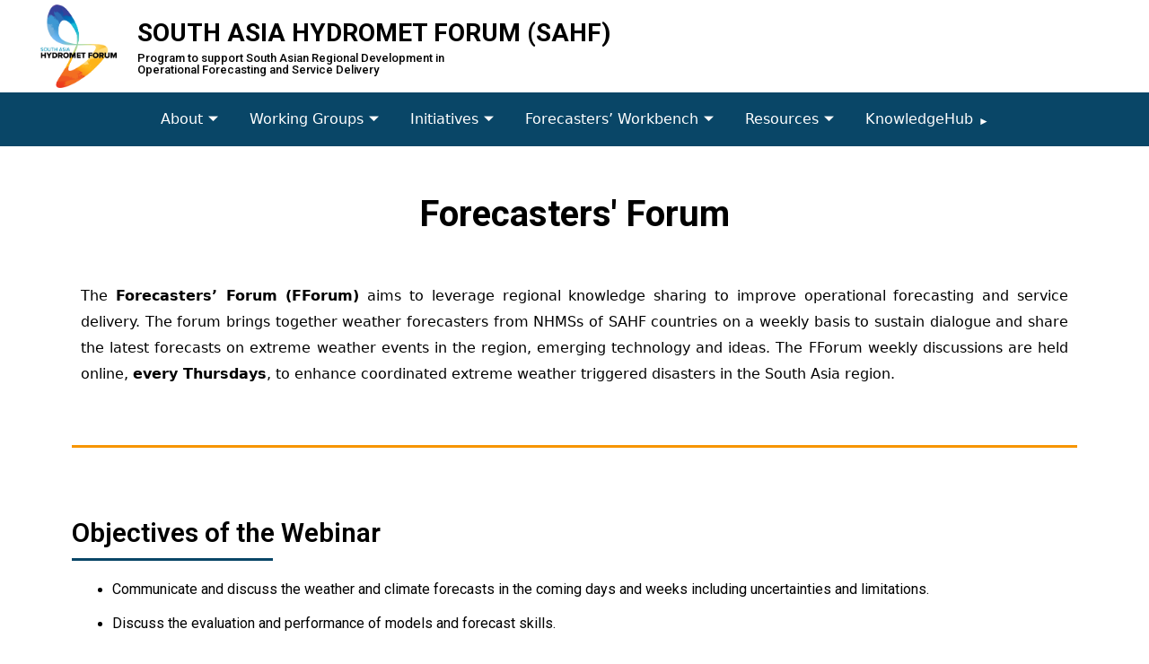

--- FILE ---
content_type: text/html; charset=UTF-8
request_url: https://www.sahf.info/forecasters-forum/
body_size: 46448
content:
<!DOCTYPE html>
<html lang="en-US">
<head>

<meta charset="UTF-8">
<meta name="viewport" content="width=device-width, initial-scale=1">
<link rel="profile" href="https://gmpg.org/xfn/11">

<title>Forecasters&#039; Forum - South Asia Hydromet Forum (SAHF)</title>
<!-- Google tag (gtag.js) -->
<script async src="https://www.googletagmanager.com/gtag/js?id=G-BJRHLHV8E1"></script>
<script>
  window.dataLayer = window.dataLayer || [];
  function gtag(){dataLayer.push(arguments);}
  gtag('js', new Date());

  gtag('config', 'G-BJRHLHV8E1');
</script>
<meta name="description" content="Forecasters&#039; Forum The Forecasters’ Forum (FForum) aims to leverage regional knowledge sharing to improve operational forecasting and service delivery. The forum brings together weather forecasters from NHMSs of SAHF countries on a weekly basis to sustain dialogue and share the latest forecasts on extreme weather events in the region, emerging&hellip;">
<meta name="robots" content="index, follow">
<meta name="googlebot" content="index, follow, max-snippet:-1, max-image-preview:large, max-video-preview:-1">
<meta name="bingbot" content="index, follow, max-snippet:-1, max-image-preview:large, max-video-preview:-1">
<link rel="canonical" href="https://www.sahf.info/forecasters-forum/">
<meta property="og:url" content="https://www.sahf.info/forecasters-forum/">
<meta property="og:site_name" content="South Asia Hydromet Forum - SAHF">
<meta property="og:locale" content="en_US">
<meta property="og:type" content="article">
<meta property="og:title" content="Forecasters&#039; Forum - South Asia Hydromet Forum (SAHF)">
<meta property="og:description" content="Forecasters&#039; Forum The Forecasters’ Forum (FForum) aims to leverage regional knowledge sharing to improve operational forecasting and service delivery. The forum brings together weather forecasters from NHMSs of SAHF countries on a weekly basis to sustain dialogue and share the latest forecasts on extreme weather events in the region, emerging&hellip;">
<meta property="og:image" content="https://www.sahf.info/wp-content/plugins/exclusive-addons-for-elementor/assets/img/placeholder.png">
<meta property="og:image:secure_url" content="https://www.sahf.info/wp-content/plugins/exclusive-addons-for-elementor/assets/img/placeholder.png">
<meta property="fb:pages" content="">
<meta property="fb:admins" content="">
<meta property="fb:app_id" content="">
<meta name="twitter:card" content="summary">
<meta name="twitter:title" content="Forecasters&#039; Forum - South Asia Hydromet Forum (SAHF)">
<meta name="twitter:description" content="Forecasters&#039; Forum The Forecasters’ Forum (FForum) aims to leverage regional knowledge sharing to improve operational forecasting and service delivery. The forum brings together weather forecasters from NHMSs of SAHF countries on a weekly basis to sustain dialogue and share the latest forecasts on extreme weather events in the region, emerging&hellip;">
<meta name="twitter:image" content="https://www.sahf.info/wp-content/plugins/exclusive-addons-for-elementor/assets/img/placeholder.png">
<link rel='dns-prefetch' href='//www.sahf.info' />
<link rel='dns-prefetch' href='//fonts.googleapis.com' />
<link rel='dns-prefetch' href='//s.w.org' />
<link rel="alternate" type="application/rss+xml" title="South Asia Hydromet Forum - SAHF &raquo; Feed" href="https://www.sahf.info/feed/" />
<link rel="alternate" type="application/rss+xml" title="South Asia Hydromet Forum - SAHF &raquo; Comments Feed" href="https://www.sahf.info/comments/feed/" />
<link rel="alternate" type="text/calendar" title="South Asia Hydromet Forum - SAHF &raquo; iCal Feed" href="https://www.sahf.info/events/?ical=1" />
<script>
window._wpemojiSettings = {"baseUrl":"https:\/\/s.w.org\/images\/core\/emoji\/14.0.0\/72x72\/","ext":".png","svgUrl":"https:\/\/s.w.org\/images\/core\/emoji\/14.0.0\/svg\/","svgExt":".svg","source":{"concatemoji":"https:\/\/www.sahf.info\/wp-includes\/js\/wp-emoji-release.min.js?ver=6.0"}};
/*! This file is auto-generated */
!function(e,a,t){var n,r,o,i=a.createElement("canvas"),p=i.getContext&&i.getContext("2d");function s(e,t){var a=String.fromCharCode,e=(p.clearRect(0,0,i.width,i.height),p.fillText(a.apply(this,e),0,0),i.toDataURL());return p.clearRect(0,0,i.width,i.height),p.fillText(a.apply(this,t),0,0),e===i.toDataURL()}function c(e){var t=a.createElement("script");t.src=e,t.defer=t.type="text/javascript",a.getElementsByTagName("head")[0].appendChild(t)}for(o=Array("flag","emoji"),t.supports={everything:!0,everythingExceptFlag:!0},r=0;r<o.length;r++)t.supports[o[r]]=function(e){if(!p||!p.fillText)return!1;switch(p.textBaseline="top",p.font="600 32px Arial",e){case"flag":return s([127987,65039,8205,9895,65039],[127987,65039,8203,9895,65039])?!1:!s([55356,56826,55356,56819],[55356,56826,8203,55356,56819])&&!s([55356,57332,56128,56423,56128,56418,56128,56421,56128,56430,56128,56423,56128,56447],[55356,57332,8203,56128,56423,8203,56128,56418,8203,56128,56421,8203,56128,56430,8203,56128,56423,8203,56128,56447]);case"emoji":return!s([129777,127995,8205,129778,127999],[129777,127995,8203,129778,127999])}return!1}(o[r]),t.supports.everything=t.supports.everything&&t.supports[o[r]],"flag"!==o[r]&&(t.supports.everythingExceptFlag=t.supports.everythingExceptFlag&&t.supports[o[r]]);t.supports.everythingExceptFlag=t.supports.everythingExceptFlag&&!t.supports.flag,t.DOMReady=!1,t.readyCallback=function(){t.DOMReady=!0},t.supports.everything||(n=function(){t.readyCallback()},a.addEventListener?(a.addEventListener("DOMContentLoaded",n,!1),e.addEventListener("load",n,!1)):(e.attachEvent("onload",n),a.attachEvent("onreadystatechange",function(){"complete"===a.readyState&&t.readyCallback()})),(e=t.source||{}).concatemoji?c(e.concatemoji):e.wpemoji&&e.twemoji&&(c(e.twemoji),c(e.wpemoji)))}(window,document,window._wpemojiSettings);
</script>
<style>
img.wp-smiley,
img.emoji {
	display: inline !important;
	border: none !important;
	box-shadow: none !important;
	height: 1em !important;
	width: 1em !important;
	margin: 0 0.07em !important;
	vertical-align: -0.1em !important;
	background: none !important;
	padding: 0 !important;
}
</style>
	<link rel='stylesheet' id='elementor-frontend-css'  href='https://www.sahf.info/wp-content/plugins/elementor/assets/css/frontend.min.css?ver=3.6.3' media='all' />
<link rel='stylesheet' id='elementor-post-10930-css'  href='https://www.sahf.info/wp-content/uploads/elementor/css/post-10930.css?ver=1762237641' media='all' />
<link rel='stylesheet' id='elementor-post-1187-css'  href='https://www.sahf.info/wp-content/uploads/elementor/css/post-1187.css?ver=1762237641' media='all' />
<link rel='stylesheet' id='astra-theme-css-css'  href='https://www.sahf.info/wp-content/themes/astra/assets/css/minified/main.min.css?ver=3.5.0' media='all' />
<style id='astra-theme-css-inline-css'>
html{font-size:93.75%;}a,.page-title{color:#0170B9;}a:hover,a:focus{color:#3a3a3a;}body,button,input,select,textarea,.ast-button,.ast-custom-button{font-family:'Roboto',sans-serif;font-weight:400;font-size:15px;font-size:1rem;}blockquote{color:#000000;}h1,.entry-content h1,h2,.entry-content h2,h3,.entry-content h3,h4,.entry-content h4,h5,.entry-content h5,h6,.entry-content h6,.site-title,.site-title a{font-family:'Roboto',sans-serif;font-weight:400;}.site-title{font-size:35px;font-size:2.3333333333333rem;display:block;}.ast-archive-description .ast-archive-title{font-size:40px;font-size:2.6666666666667rem;}.site-header .site-description{font-size:15px;font-size:1rem;display:none;}.entry-title{font-size:30px;font-size:2rem;}h1,.entry-content h1{font-size:40px;font-size:2.6666666666667rem;font-weight:400;font-family:'Roboto',sans-serif;}h2,.entry-content h2{font-size:30px;font-size:2rem;font-weight:400;font-family:'Roboto',sans-serif;}h3,.entry-content h3{font-size:25px;font-size:1.6666666666667rem;font-weight:400;font-family:'Roboto',sans-serif;}h4,.entry-content h4{font-size:20px;font-size:1.3333333333333rem;}h5,.entry-content h5{font-size:18px;font-size:1.2rem;}h6,.entry-content h6{font-size:15px;font-size:1rem;}.ast-single-post .entry-title,.page-title{font-size:30px;font-size:2rem;}::selection{background-color:#0170B9;color:#ffffff;}body,h1,.entry-title a,.entry-content h1,h2,.entry-content h2,h3,.entry-content h3,h4,.entry-content h4,h5,.entry-content h5,h6,.entry-content h6{color:#3a3a3a;}.tagcloud a:hover,.tagcloud a:focus,.tagcloud a.current-item{color:#ffffff;border-color:#0170B9;background-color:#0170B9;}input:focus,input[type="text"]:focus,input[type="email"]:focus,input[type="url"]:focus,input[type="password"]:focus,input[type="reset"]:focus,input[type="search"]:focus,textarea:focus{border-color:#0170B9;}input[type="radio"]:checked,input[type=reset],input[type="checkbox"]:checked,input[type="checkbox"]:hover:checked,input[type="checkbox"]:focus:checked,input[type=range]::-webkit-slider-thumb{border-color:#0170B9;background-color:#0170B9;box-shadow:none;}.site-footer a:hover + .post-count,.site-footer a:focus + .post-count{background:#0170B9;border-color:#0170B9;}.single .nav-links .nav-previous,.single .nav-links .nav-next{color:#0170B9;}.entry-meta,.entry-meta *{line-height:1.45;color:#0170B9;}.entry-meta a:hover,.entry-meta a:hover *,.entry-meta a:focus,.entry-meta a:focus *,.page-links > .page-link,.page-links .page-link:hover,.post-navigation a:hover{color:#3a3a3a;}.widget-title{font-size:21px;font-size:1.4rem;color:#3a3a3a;}#cat option,.secondary .calendar_wrap thead a,.secondary .calendar_wrap thead a:visited{color:#0170B9;}.secondary .calendar_wrap #today,.ast-progress-val span{background:#0170B9;}.secondary a:hover + .post-count,.secondary a:focus + .post-count{background:#0170B9;border-color:#0170B9;}.calendar_wrap #today > a{color:#ffffff;}.page-links .page-link,.single .post-navigation a{color:#0170B9;}.ast-logo-title-inline .site-logo-img{padding-right:1em;}.ast-page-builder-template .hentry {margin: 0;}.ast-page-builder-template .site-content > .ast-container {max-width: 100%;padding: 0;}.ast-page-builder-template .site-content #primary {padding: 0;margin: 0;}.ast-page-builder-template .no-results {text-align: center;margin: 4em auto;}.ast-page-builder-template .ast-pagination {padding: 2em;} .ast-page-builder-template .entry-header.ast-no-title.ast-no-thumbnail {margin-top: 0;}.ast-page-builder-template .entry-header.ast-header-without-markup {margin-top: 0;margin-bottom: 0;}.ast-page-builder-template .entry-header.ast-no-title.ast-no-meta {margin-bottom: 0;}.ast-page-builder-template.single .post-navigation {padding-bottom: 2em;}.ast-page-builder-template.single-post .site-content > .ast-container {max-width: 100%;}.ast-page-builder-template.single-post .site-content > .ast-container {max-width: 100%;}.ast-page-builder-template .entry-header {margin-top: 4em;margin-left: auto;margin-right: auto;padding-left: 20px;padding-right: 20px;}.ast-page-builder-template .ast-archive-description {margin-top: 4em;margin-left: auto;margin-right: auto;padding-left: 20px;padding-right: 20px;}.ast-page-builder-template.ast-no-sidebar .entry-content .alignwide {margin-left: 0;margin-right: 0;}.single.ast-page-builder-template .entry-header {padding-left: 20px;padding-right: 20px;}.ast-page-builder-template.ast-no-sidebar .entry-content .alignwide {margin-left: 0;margin-right: 0;}.wp-block-buttons.aligncenter{justify-content:center;}@media (min-width:1200px){.wp-block-group .has-background{padding:20px;}}@media (min-width:1200px){.ast-plain-container.ast-no-sidebar .entry-content .alignwide .wp-block-cover__inner-container,.ast-plain-container.ast-no-sidebar .entry-content .alignfull .wp-block-cover__inner-container{width:1366px;}}@media (min-width:1200px){.wp-block-cover-image.alignwide .wp-block-cover__inner-container,.wp-block-cover.alignwide .wp-block-cover__inner-container,.wp-block-cover-image.alignfull .wp-block-cover__inner-container,.wp-block-cover.alignfull .wp-block-cover__inner-container{width:100%;}}.ast-plain-container.ast-no-sidebar #primary{margin-top:0;margin-bottom:0;}@media (max-width:921px){.ast-theme-transparent-header #primary,.ast-theme-transparent-header #secondary{padding:0;}}.wp-block-columns{margin-bottom:unset;}.wp-block-image.size-full{margin:2rem 0;}.wp-block-separator.has-background{padding:0;}.wp-block-gallery{margin-bottom:1.6em;}.wp-block-group{padding-top:4em;padding-bottom:4em;}.wp-block-group__inner-container .wp-block-columns:last-child,.wp-block-group__inner-container :last-child,.wp-block-table table{margin-bottom:0;}.blocks-gallery-grid{width:100%;}.wp-block-navigation-link__content{padding:5px 0;}.wp-block-group .wp-block-group .has-text-align-center,.wp-block-group .wp-block-column .has-text-align-center{max-width:100%;}.has-text-align-center{margin:0 auto;}@media (min-width:1200px){.wp-block-cover__inner-container,.alignwide .wp-block-group__inner-container,.alignfull .wp-block-group__inner-container{max-width:1200px;margin:0 auto;}.wp-block-group.alignnone,.wp-block-group.aligncenter,.wp-block-group.alignleft,.wp-block-group.alignright,.wp-block-group.alignwide,.wp-block-columns.alignwide{margin:2rem 0 1rem 0;}}@media (max-width:1200px){.wp-block-group{padding:3em;}.wp-block-group .wp-block-group{padding:1.5em;}.wp-block-columns,.wp-block-column{margin:1rem 0;}}@media (min-width:921px){.wp-block-columns .wp-block-group{padding:2em;}}@media (max-width:544px){.wp-block-cover-image .wp-block-cover__inner-container,.wp-block-cover .wp-block-cover__inner-container{width:unset;}.wp-block-cover,.wp-block-cover-image{padding:2em 0;}.wp-block-group,.wp-block-cover{padding:2em;}.wp-block-media-text__media img,.wp-block-media-text__media video{width:unset;max-width:100%;}.wp-block-media-text.has-background .wp-block-media-text__content{padding:1em;}}@media (max-width:921px){.ast-plain-container.ast-no-sidebar #primary{padding:0;}}@media (min-width:544px){.entry-content .wp-block-media-text.has-media-on-the-right .wp-block-media-text__content{padding:0 8% 0 0;}.entry-content .wp-block-media-text .wp-block-media-text__content{padding:0 0 0 8%;}.ast-plain-container .site-content .entry-content .has-custom-content-position.is-position-bottom-left > *,.ast-plain-container .site-content .entry-content .has-custom-content-position.is-position-bottom-right > *,.ast-plain-container .site-content .entry-content .has-custom-content-position.is-position-top-left > *,.ast-plain-container .site-content .entry-content .has-custom-content-position.is-position-top-right > *,.ast-plain-container .site-content .entry-content .has-custom-content-position.is-position-center-right > *,.ast-plain-container .site-content .entry-content .has-custom-content-position.is-position-center-left > *{margin:0;}}@media (max-width:544px){.entry-content .wp-block-media-text .wp-block-media-text__content{padding:8% 0;}.wp-block-media-text .wp-block-media-text__media img{width:auto;max-width:100%;}}.wp-block-button.is-style-outline .wp-block-button__link{border-color:#0170B9;border-top-width:2px;border-right-width:2px;border-bottom-width:2px;border-left-width:2px;}.wp-block-button.is-style-outline > .wp-block-button__link:not(.has-text-color),.wp-block-button.wp-block-button__link.is-style-outline:not(.has-text-color){color:#0170B9;}.wp-block-button.is-style-outline .wp-block-button__link:hover,.wp-block-button.is-style-outline .wp-block-button__link:focus{color:#ffffff !important;background-color:#3a3a3a;border-color:#3a3a3a;}.post-page-numbers.current .page-link,.ast-pagination .page-numbers.current{color:#ffffff;border-color:#0170B9;background-color:#0170B9;border-radius:2px;}@media (max-width:921px){.wp-block-button.is-style-outline .wp-block-button__link{padding-top:calc(15px - 2px);padding-right:calc(30px - 2px);padding-bottom:calc(15px - 2px);padding-left:calc(30px - 2px);}}@media (max-width:544px){.wp-block-button.is-style-outline .wp-block-button__link{padding-top:calc(15px - 2px);padding-right:calc(30px - 2px);padding-bottom:calc(15px - 2px);padding-left:calc(30px - 2px);}}@media (min-width:544px){.entry-content > .alignleft{margin-right:20px;}.entry-content > .alignright{margin-left:20px;}.wp-block-group.has-background{padding:20px;}}@media (max-width:921px){.ast-separate-container .ast-article-post,.ast-separate-container .ast-article-single{padding:1.5em 2.14em;}.ast-separate-container #primary,.ast-separate-container #secondary{padding:1.5em 0;}#primary,#secondary{padding:1.5em 0;margin:0;}.ast-left-sidebar #content > .ast-container{display:flex;flex-direction:column-reverse;width:100%;}.ast-author-box img.avatar{margin:20px 0 0 0;}}@media (min-width:922px){.ast-separate-container.ast-right-sidebar #primary,.ast-separate-container.ast-left-sidebar #primary{border:0;}.search-no-results.ast-separate-container #primary{margin-bottom:4em;}}.wp-block-button .wp-block-button__link,{color:#ffffff;}.wp-block-button .wp-block-button__link:hover,.wp-block-button .wp-block-button__link:focus{color:#ffffff;background-color:#3a3a3a;border-color:#3a3a3a;}.wp-block-button .wp-block-button__link{border:none;background-color:#0170B9;color:#ffffff;font-family:'Roboto',sans-serif;font-weight:inherit;line-height:1;border-radius:2px;padding:15px 30px;}.wp-block-button.is-style-outline .wp-block-button__link{border-style:solid;border-top-width:2px;border-right-width:2px;border-left-width:2px;border-bottom-width:2px;border-color:#0170B9;padding-top:calc(15px - 2px);padding-right:calc(30px - 2px);padding-bottom:calc(15px - 2px);padding-left:calc(30px - 2px);}@media (max-width:921px){.wp-block-button .wp-block-button__link{border:none;padding:15px 30px;}.wp-block-button.is-style-outline .wp-block-button__link{padding-top:calc(15px - 2px);padding-right:calc(30px - 2px);padding-bottom:calc(15px - 2px);padding-left:calc(30px - 2px);}}@media (max-width:544px){.wp-block-button .wp-block-button__link{border:none;padding:15px 30px;}.wp-block-button.is-style-outline .wp-block-button__link{padding-top:calc(15px - 2px);padding-right:calc(30px - 2px);padding-bottom:calc(15px - 2px);padding-left:calc(30px - 2px);}}.menu-toggle,button,.ast-button,.ast-custom-button,.button,input#submit,input[type="button"],input[type="submit"],input[type="reset"]{border-style:solid;border-top-width:0;border-right-width:0;border-left-width:0;border-bottom-width:0;color:#ffffff;border-color:#0170B9;background-color:#0170B9;border-radius:2px;padding-top:10px;padding-right:40px;padding-bottom:10px;padding-left:40px;font-family:'Roboto',sans-serif;font-weight:inherit;line-height:1;}button:focus,.menu-toggle:hover,button:hover,.ast-button:hover,.ast-custom-button:hover .button:hover,.ast-custom-button:hover ,input[type=reset]:hover,input[type=reset]:focus,input#submit:hover,input#submit:focus,input[type="button"]:hover,input[type="button"]:focus,input[type="submit"]:hover,input[type="submit"]:focus{color:#ffffff;background-color:#3a3a3a;border-color:#3a3a3a;}@media (min-width:544px){.ast-container{max-width:100%;}}@media (max-width:544px){.ast-separate-container .ast-article-post,.ast-separate-container .ast-article-single,.ast-separate-container .comments-title,.ast-separate-container .ast-archive-description{padding:1.5em 1em;}.ast-separate-container #content .ast-container{padding-left:0.54em;padding-right:0.54em;}.ast-separate-container .ast-comment-list li.depth-1{padding:1.5em 1em;margin-bottom:1.5em;}.ast-separate-container .ast-comment-list .bypostauthor{padding:.5em;}.ast-search-menu-icon.ast-dropdown-active .search-field{width:170px;}}@media (max-width:921px){.ast-mobile-header-stack .main-header-bar .ast-search-menu-icon{display:inline-block;}.ast-header-break-point.ast-header-custom-item-outside .ast-mobile-header-stack .main-header-bar .ast-search-icon{margin:0;}.ast-comment-avatar-wrap img{max-width:2.5em;}.ast-separate-container .ast-comment-list li.depth-1{padding:1.5em 2.14em;}.ast-separate-container .comment-respond{padding:2em 2.14em;}.ast-comment-meta{padding:0 1.8888em 1.3333em;}}body,.ast-separate-container{background-color:#ffffff;;background-image:none;;}@media (max-width:921px){.site-title{display:block;}.ast-archive-description .ast-archive-title{font-size:40px;}.site-header .site-description{display:none;}.entry-title{font-size:30px;}h1,.entry-content h1{font-size:30px;}h2,.entry-content h2{font-size:25px;}h3,.entry-content h3{font-size:20px;}.ast-single-post .entry-title,.page-title{font-size:30px;}}@media (max-width:544px){.site-title{display:block;}.ast-archive-description .ast-archive-title{font-size:40px;}.site-header .site-description{display:none;}.entry-title{font-size:30px;}h1,.entry-content h1{font-size:30px;}h2,.entry-content h2{font-size:25px;}h3,.entry-content h3{font-size:20px;}.ast-single-post .entry-title,.page-title{font-size:30px;}}@media (max-width:921px){html{font-size:85.5%;}}@media (max-width:544px){html{font-size:85.5%;}}@media (min-width:922px){.ast-container{max-width:1366px;}}@media (min-width:922px){.main-header-menu .sub-menu .menu-item.ast-left-align-sub-menu:hover > .sub-menu,.main-header-menu .sub-menu .menu-item.ast-left-align-sub-menu.focus > .sub-menu{margin-left:-0px;}}.ast-breadcrumbs .trail-browse,.ast-breadcrumbs .trail-items,.ast-breadcrumbs .trail-items li{display:inline-block;margin:0;padding:0;border:none;background:inherit;text-indent:0;}.ast-breadcrumbs .trail-browse{font-size:inherit;font-style:inherit;font-weight:inherit;color:inherit;}.ast-breadcrumbs .trail-items{list-style:none;}.trail-items li::after{padding:0 0.3em;content:"\00bb";}.trail-items li:last-of-type::after{display:none;}@media (max-width:921px){.ast-builder-grid-row-container.ast-builder-grid-row-tablet-3-firstrow .ast-builder-grid-row > *:first-child,.ast-builder-grid-row-container.ast-builder-grid-row-tablet-3-lastrow .ast-builder-grid-row > *:last-child{grid-column:1 / -1;}}@media (max-width:544px){.ast-builder-grid-row-container.ast-builder-grid-row-mobile-3-firstrow .ast-builder-grid-row > *:first-child,.ast-builder-grid-row-container.ast-builder-grid-row-mobile-3-lastrow .ast-builder-grid-row > *:last-child{grid-column:1 / -1;}}.ast-builder-layout-element[data-section="title_tagline"]{display:flex;}@media (max-width:921px){.ast-header-break-point .ast-builder-layout-element[data-section="title_tagline"]{display:flex;}}@media (max-width:544px){.ast-header-break-point .ast-builder-layout-element[data-section="title_tagline"]{display:flex;}}.ast-builder-menu-1{font-family:inherit;font-weight:inherit;}.ast-builder-menu-1 .menu-item > .menu-link{color:#ffffff;}.ast-builder-menu-1 .menu-item > .ast-menu-toggle{color:#ffffff;}.ast-builder-menu-1 .menu-item:hover > .menu-link,.ast-builder-menu-1 .inline-on-mobile .menu-item:hover > .ast-menu-toggle{color:#ffffff;background:rgba(0,0,0,0.25);}.ast-builder-menu-1 .menu-item:hover > .ast-menu-toggle{color:#ffffff;}.ast-builder-menu-1 .menu-item.current-menu-item > .menu-link,.ast-builder-menu-1 .inline-on-mobile .menu-item.current-menu-item > .ast-menu-toggle,.ast-builder-menu-1 .current-menu-ancestor > .menu-link{color:#191919;background:#000000;}.ast-builder-menu-1 .menu-item.current-menu-item > .ast-menu-toggle{color:#191919;}.ast-builder-menu-1 .sub-menu,.ast-builder-menu-1 .inline-on-mobile .sub-menu{border-top-width:2px;border-bottom-width:0;border-right-width:0;border-left-width:0;border-color:#0170B9;border-style:solid;border-radius:0;}.ast-builder-menu-1 .main-header-menu > .menu-item > .sub-menu,.ast-builder-menu-1 .main-header-menu > .menu-item > .astra-full-megamenu-wrapper{margin-top:0;}.ast-desktop .ast-builder-menu-1 .main-header-menu > .menu-item > .sub-menu:before,.ast-desktop .ast-builder-menu-1 .main-header-menu > .menu-item > .astra-full-megamenu-wrapper:before{height:calc( 0px + 5px );}.ast-builder-menu-1 .main-header-menu,.ast-builder-menu-1 .main-header-menu .sub-menu{background-color:rgba(255,255,255,0);;background-image:none;;}.ast-desktop .ast-builder-menu-1 .menu-item .sub-menu .menu-link{border-style:none;}@media (max-width:921px){.ast-header-break-point .ast-builder-menu-1 .menu-item.menu-item-has-children > .ast-menu-toggle{top:0;}.ast-builder-menu-1 .menu-item-has-children > .menu-link:after{content:unset;}}@media (max-width:544px){.ast-header-break-point .ast-builder-menu-1 .menu-item.menu-item-has-children > .ast-menu-toggle{top:0;}}.ast-builder-menu-1{display:flex;}@media (max-width:921px){.ast-header-break-point .ast-builder-menu-1{display:flex;}}@media (max-width:544px){.ast-header-break-point .ast-builder-menu-1{display:flex;}}.elementor-widget-heading .elementor-heading-title{margin:0;}.elementor-post.elementor-grid-item.hentry{margin-bottom:0;}.woocommerce div.product .elementor-element.elementor-products-grid .related.products ul.products li.product,.elementor-element .elementor-wc-products .woocommerce[class*='columns-'] ul.products li.product{width:auto;margin:0;float:none;}.ast-left-sidebar .elementor-section.elementor-section-stretched,.ast-right-sidebar .elementor-section.elementor-section-stretched{max-width:100%;left:0 !important;}.elementor-template-full-width .ast-container{display:block;}.ast-header-break-point .main-header-bar{border-bottom-width:1px;}@media (min-width:922px){.main-header-bar{border-bottom-width:1px;}}.ast-safari-browser-less-than-11 .main-header-menu .menu-item, .ast-safari-browser-less-than-11 .main-header-bar .ast-masthead-custom-menu-items{display:block;}.main-header-menu .menu-item, #astra-footer-menu .menu-item, .main-header-bar .ast-masthead-custom-menu-items{-js-display:flex;display:flex;-webkit-box-pack:center;-webkit-justify-content:center;-moz-box-pack:center;-ms-flex-pack:center;justify-content:center;-webkit-box-orient:vertical;-webkit-box-direction:normal;-webkit-flex-direction:column;-moz-box-orient:vertical;-moz-box-direction:normal;-ms-flex-direction:column;flex-direction:column;}.main-header-menu > .menu-item > .menu-link, #astra-footer-menu > .menu-item > .menu-link,{height:100%;-webkit-box-align:center;-webkit-align-items:center;-moz-box-align:center;-ms-flex-align:center;align-items:center;-js-display:flex;display:flex;}.ast-header-break-point .main-navigation ul .menu-item .menu-link .icon-arrow:first-of-type svg{top:.2em;margin-top:0px;margin-left:0px;width:.65em;transform:translate(0, -2px) rotateZ(270deg);}.ast-mobile-popup-content .ast-submenu-expanded > .ast-menu-toggle{transform:rotateX(180deg);}.ast-mobile-header-content > *,.ast-desktop-header-content > * {padding: 10px 0;height: auto;}.ast-mobile-header-content > *:first-child,.ast-desktop-header-content > *:first-child {padding-top: 10px;}.ast-mobile-header-content > .ast-builder-menu,.ast-desktop-header-content > .ast-builder-menu {padding-top: 0;}.ast-mobile-header-content > *:last-child,.ast-desktop-header-content > *:last-child {padding-bottom: 0;}.ast-mobile-header-content .ast-search-menu-icon.ast-inline-search label,.ast-desktop-header-content .ast-search-menu-icon.ast-inline-search label {width: 100%;}.ast-desktop-header-content .main-header-bar-navigation .ast-submenu-expanded > .ast-menu-toggle::before {transform: rotateX(180deg);}#ast-desktop-header .ast-desktop-header-content,.ast-mobile-header-content .ast-search-icon,.ast-desktop-header-content .ast-search-icon,.ast-mobile-header-wrap .ast-mobile-header-content,.ast-main-header-nav-open.ast-popup-nav-open .ast-mobile-header-wrap .ast-mobile-header-content,.ast-main-header-nav-open.ast-popup-nav-open .ast-desktop-header-content {display: none;}.ast-main-header-nav-open.ast-header-break-point #ast-desktop-header .ast-desktop-header-content,.ast-main-header-nav-open.ast-header-break-point .ast-mobile-header-wrap .ast-mobile-header-content {display: block;}.ast-desktop .ast-desktop-header-content .astra-menu-animation-slide-up > .menu-item > .sub-menu,.ast-desktop .ast-desktop-header-content .astra-menu-animation-slide-up > .menu-item .menu-item > .sub-menu,.ast-desktop .ast-desktop-header-content .astra-menu-animation-slide-down > .menu-item > .sub-menu,.ast-desktop .ast-desktop-header-content .astra-menu-animation-slide-down > .menu-item .menu-item > .sub-menu,.ast-desktop .ast-desktop-header-content .astra-menu-animation-fade > .menu-item > .sub-menu,.ast-desktop .ast-desktop-header-content .astra-menu-animation-fade > .menu-item .menu-item > .sub-menu {opacity: 1;visibility: visible;}.ast-hfb-header.ast-default-menu-enable.ast-header-break-point .ast-mobile-header-wrap .ast-mobile-header-content .main-header-bar-navigation {width: unset;margin: unset;}.ast-mobile-header-content.content-align-flex-end .main-header-bar-navigation .menu-item-has-children > .ast-menu-toggle,.ast-desktop-header-content.content-align-flex-end .main-header-bar-navigation .menu-item-has-children > .ast-menu-toggle {left: calc( 20px - 0.907em);}.ast-mobile-header-content .ast-search-menu-icon,.ast-mobile-header-content .ast-search-menu-icon.slide-search,.ast-desktop-header-content .ast-search-menu-icon,.ast-desktop-header-content .ast-search-menu-icon.slide-search {width: 100%;position: relative;display: block;right: auto;transform: none;}.ast-mobile-header-content .ast-search-menu-icon.slide-search .search-form,.ast-mobile-header-content .ast-search-menu-icon .search-form,.ast-desktop-header-content .ast-search-menu-icon.slide-search .search-form,.ast-desktop-header-content .ast-search-menu-icon .search-form {right: 0;visibility: visible;opacity: 1;position: relative;top: auto;transform: none;padding: 0;display: block;overflow: hidden;}.ast-mobile-header-content .ast-search-menu-icon.ast-inline-search .search-field,.ast-mobile-header-content .ast-search-menu-icon .search-field,.ast-desktop-header-content .ast-search-menu-icon.ast-inline-search .search-field,.ast-desktop-header-content .ast-search-menu-icon .search-field {width: 100%;padding-right: 5.5em;}.ast-mobile-header-content .ast-search-menu-icon .search-submit,.ast-desktop-header-content .ast-search-menu-icon .search-submit {display: block;position: absolute;height: 100%;top: 0;right: 0;padding: 0 1em;border-radius: 0;}.ast-hfb-header.ast-default-menu-enable.ast-header-break-point .ast-mobile-header-wrap .ast-mobile-header-content .main-header-bar-navigation ul .sub-menu .menu-link {padding-left: 30px;}.ast-hfb-header.ast-default-menu-enable.ast-header-break-point .ast-mobile-header-wrap .ast-mobile-header-content .main-header-bar-navigation .sub-menu .menu-item .menu-item .menu-link {padding-left: 40px;}.ast-mobile-popup-drawer.active .ast-mobile-popup-inner{background-color:#ffffff;;}.ast-mobile-header-wrap .ast-mobile-header-content, .ast-desktop-header-content{background-color:#ffffff;;}.ast-mobile-popup-content > *, .ast-mobile-header-content > *, .ast-desktop-popup-content > *, .ast-desktop-header-content > *{padding-top:0;padding-bottom:0;}.content-align-flex-start .ast-builder-layout-element{justify-content:flex-start;}.content-align-flex-start .main-header-menu{text-align:left;}.ast-mobile-popup-drawer.active .ast-mobile-popup-drawer.active .menu-toggle-close{color:#3a3a3a;}.ast-mobile-header-wrap .ast-primary-header-bar,.ast-primary-header-bar .site-primary-header-wrap{min-height:70px;}.ast-desktop .ast-primary-header-bar .main-header-menu > .menu-item{line-height:70px;}@media (max-width:921px){#masthead .ast-mobile-header-wrap .ast-primary-header-bar,#masthead .ast-mobile-header-wrap .ast-below-header-bar{padding-left:20px;padding-right:20px;}}.ast-header-break-point .ast-primary-header-bar{border-bottom-width:1px;border-bottom-color:#eaeaea;border-bottom-style:solid;}@media (min-width:922px){.ast-primary-header-bar{border-bottom-width:1px;border-bottom-color:#eaeaea;border-bottom-style:solid;}}.ast-primary-header-bar{background-color:#ffffff;;}.ast-primary-header-bar{display:block;}@media (max-width:921px){.ast-header-break-point .ast-primary-header-bar{display:grid;}}@media (max-width:544px){.ast-header-break-point .ast-primary-header-bar{display:grid;}}[data-section="section-header-mobile-trigger"] .ast-button-wrap .ast-mobile-menu-trigger-minimal{color:#0170B9;border:none;background:transparent;}[data-section="section-header-mobile-trigger"] .ast-button-wrap .mobile-menu-toggle-icon .ast-mobile-svg{width:20px;height:20px;fill:#0170B9;}[data-section="section-header-mobile-trigger"] .ast-button-wrap .mobile-menu-wrap .mobile-menu{color:#0170B9;}.ast-builder-menu-mobile .main-navigation .menu-item > .menu-link{font-family:inherit;font-weight:inherit;}.ast-builder-menu-mobile .main-navigation .menu-item.menu-item-has-children > .ast-menu-toggle{top:0;}.ast-builder-menu-mobile .main-navigation .menu-item-has-children > .menu-link:after{content:unset;}.ast-hfb-header .ast-builder-menu-mobile .main-header-menu, .ast-hfb-header .ast-builder-menu-mobile .main-navigation .menu-item .menu-link, .ast-hfb-header .ast-builder-menu-mobile .main-navigation .menu-item .sub-menu .menu-link{border-style:none;}.ast-builder-menu-mobile .main-navigation .menu-item.menu-item-has-children > .ast-menu-toggle{top:0;}@media (max-width:921px){.ast-builder-menu-mobile .main-navigation .menu-item.menu-item-has-children > .ast-menu-toggle{top:0;}.ast-builder-menu-mobile .main-navigation .menu-item-has-children > .menu-link:after{content:unset;}}@media (max-width:544px){.ast-builder-menu-mobile .main-navigation .menu-item.menu-item-has-children > .ast-menu-toggle{top:0;}}.ast-builder-menu-mobile .main-navigation{display:block;}@media (max-width:921px){.ast-header-break-point .ast-builder-menu-mobile .main-navigation{display:block;}}@media (max-width:544px){.ast-header-break-point .ast-builder-menu-mobile .main-navigation{display:block;}}
</style>
<link rel='stylesheet' id='astra-google-fonts-css'  href='//fonts.googleapis.com/css?family=Roboto%3A400%2C&#038;display=fallback&#038;ver=3.5.0' media='all' />
<link rel='stylesheet' id='bdt-uikit-css'  href='https://www.sahf.info/wp-content/plugins/bdthemes-element-pack-lite/assets/css/bdt-uikit.css?ver=3.13.1' media='all' />
<link rel='stylesheet' id='ep-helper-css'  href='https://www.sahf.info/wp-content/plugins/bdthemes-element-pack-lite/assets/css/ep-helper.css?ver=4.6.0' media='all' />
<link rel='stylesheet' id='anwp-pg-styles-css'  href='https://www.sahf.info/wp-content/plugins/anwp-post-grid-for-elementor/public/css/styles.min.css?ver=0.9.0' media='all' />
<link rel='stylesheet' id='wp-block-library-css'  href='https://www.sahf.info/wp-includes/css/dist/block-library/style.min.css?ver=6.0' media='all' />
<style id='global-styles-inline-css'>
body{--wp--preset--color--black: #000000;--wp--preset--color--cyan-bluish-gray: #abb8c3;--wp--preset--color--white: #ffffff;--wp--preset--color--pale-pink: #f78da7;--wp--preset--color--vivid-red: #cf2e2e;--wp--preset--color--luminous-vivid-orange: #ff6900;--wp--preset--color--luminous-vivid-amber: #fcb900;--wp--preset--color--light-green-cyan: #7bdcb5;--wp--preset--color--vivid-green-cyan: #00d084;--wp--preset--color--pale-cyan-blue: #8ed1fc;--wp--preset--color--vivid-cyan-blue: #0693e3;--wp--preset--color--vivid-purple: #9b51e0;--wp--preset--gradient--vivid-cyan-blue-to-vivid-purple: linear-gradient(135deg,rgba(6,147,227,1) 0%,rgb(155,81,224) 100%);--wp--preset--gradient--light-green-cyan-to-vivid-green-cyan: linear-gradient(135deg,rgb(122,220,180) 0%,rgb(0,208,130) 100%);--wp--preset--gradient--luminous-vivid-amber-to-luminous-vivid-orange: linear-gradient(135deg,rgba(252,185,0,1) 0%,rgba(255,105,0,1) 100%);--wp--preset--gradient--luminous-vivid-orange-to-vivid-red: linear-gradient(135deg,rgba(255,105,0,1) 0%,rgb(207,46,46) 100%);--wp--preset--gradient--very-light-gray-to-cyan-bluish-gray: linear-gradient(135deg,rgb(238,238,238) 0%,rgb(169,184,195) 100%);--wp--preset--gradient--cool-to-warm-spectrum: linear-gradient(135deg,rgb(74,234,220) 0%,rgb(151,120,209) 20%,rgb(207,42,186) 40%,rgb(238,44,130) 60%,rgb(251,105,98) 80%,rgb(254,248,76) 100%);--wp--preset--gradient--blush-light-purple: linear-gradient(135deg,rgb(255,206,236) 0%,rgb(152,150,240) 100%);--wp--preset--gradient--blush-bordeaux: linear-gradient(135deg,rgb(254,205,165) 0%,rgb(254,45,45) 50%,rgb(107,0,62) 100%);--wp--preset--gradient--luminous-dusk: linear-gradient(135deg,rgb(255,203,112) 0%,rgb(199,81,192) 50%,rgb(65,88,208) 100%);--wp--preset--gradient--pale-ocean: linear-gradient(135deg,rgb(255,245,203) 0%,rgb(182,227,212) 50%,rgb(51,167,181) 100%);--wp--preset--gradient--electric-grass: linear-gradient(135deg,rgb(202,248,128) 0%,rgb(113,206,126) 100%);--wp--preset--gradient--midnight: linear-gradient(135deg,rgb(2,3,129) 0%,rgb(40,116,252) 100%);--wp--preset--duotone--dark-grayscale: url('#wp-duotone-dark-grayscale');--wp--preset--duotone--grayscale: url('#wp-duotone-grayscale');--wp--preset--duotone--purple-yellow: url('#wp-duotone-purple-yellow');--wp--preset--duotone--blue-red: url('#wp-duotone-blue-red');--wp--preset--duotone--midnight: url('#wp-duotone-midnight');--wp--preset--duotone--magenta-yellow: url('#wp-duotone-magenta-yellow');--wp--preset--duotone--purple-green: url('#wp-duotone-purple-green');--wp--preset--duotone--blue-orange: url('#wp-duotone-blue-orange');--wp--preset--font-size--small: 13px;--wp--preset--font-size--medium: 20px;--wp--preset--font-size--large: 36px;--wp--preset--font-size--x-large: 42px;}.has-black-color{color: var(--wp--preset--color--black) !important;}.has-cyan-bluish-gray-color{color: var(--wp--preset--color--cyan-bluish-gray) !important;}.has-white-color{color: var(--wp--preset--color--white) !important;}.has-pale-pink-color{color: var(--wp--preset--color--pale-pink) !important;}.has-vivid-red-color{color: var(--wp--preset--color--vivid-red) !important;}.has-luminous-vivid-orange-color{color: var(--wp--preset--color--luminous-vivid-orange) !important;}.has-luminous-vivid-amber-color{color: var(--wp--preset--color--luminous-vivid-amber) !important;}.has-light-green-cyan-color{color: var(--wp--preset--color--light-green-cyan) !important;}.has-vivid-green-cyan-color{color: var(--wp--preset--color--vivid-green-cyan) !important;}.has-pale-cyan-blue-color{color: var(--wp--preset--color--pale-cyan-blue) !important;}.has-vivid-cyan-blue-color{color: var(--wp--preset--color--vivid-cyan-blue) !important;}.has-vivid-purple-color{color: var(--wp--preset--color--vivid-purple) !important;}.has-black-background-color{background-color: var(--wp--preset--color--black) !important;}.has-cyan-bluish-gray-background-color{background-color: var(--wp--preset--color--cyan-bluish-gray) !important;}.has-white-background-color{background-color: var(--wp--preset--color--white) !important;}.has-pale-pink-background-color{background-color: var(--wp--preset--color--pale-pink) !important;}.has-vivid-red-background-color{background-color: var(--wp--preset--color--vivid-red) !important;}.has-luminous-vivid-orange-background-color{background-color: var(--wp--preset--color--luminous-vivid-orange) !important;}.has-luminous-vivid-amber-background-color{background-color: var(--wp--preset--color--luminous-vivid-amber) !important;}.has-light-green-cyan-background-color{background-color: var(--wp--preset--color--light-green-cyan) !important;}.has-vivid-green-cyan-background-color{background-color: var(--wp--preset--color--vivid-green-cyan) !important;}.has-pale-cyan-blue-background-color{background-color: var(--wp--preset--color--pale-cyan-blue) !important;}.has-vivid-cyan-blue-background-color{background-color: var(--wp--preset--color--vivid-cyan-blue) !important;}.has-vivid-purple-background-color{background-color: var(--wp--preset--color--vivid-purple) !important;}.has-black-border-color{border-color: var(--wp--preset--color--black) !important;}.has-cyan-bluish-gray-border-color{border-color: var(--wp--preset--color--cyan-bluish-gray) !important;}.has-white-border-color{border-color: var(--wp--preset--color--white) !important;}.has-pale-pink-border-color{border-color: var(--wp--preset--color--pale-pink) !important;}.has-vivid-red-border-color{border-color: var(--wp--preset--color--vivid-red) !important;}.has-luminous-vivid-orange-border-color{border-color: var(--wp--preset--color--luminous-vivid-orange) !important;}.has-luminous-vivid-amber-border-color{border-color: var(--wp--preset--color--luminous-vivid-amber) !important;}.has-light-green-cyan-border-color{border-color: var(--wp--preset--color--light-green-cyan) !important;}.has-vivid-green-cyan-border-color{border-color: var(--wp--preset--color--vivid-green-cyan) !important;}.has-pale-cyan-blue-border-color{border-color: var(--wp--preset--color--pale-cyan-blue) !important;}.has-vivid-cyan-blue-border-color{border-color: var(--wp--preset--color--vivid-cyan-blue) !important;}.has-vivid-purple-border-color{border-color: var(--wp--preset--color--vivid-purple) !important;}.has-vivid-cyan-blue-to-vivid-purple-gradient-background{background: var(--wp--preset--gradient--vivid-cyan-blue-to-vivid-purple) !important;}.has-light-green-cyan-to-vivid-green-cyan-gradient-background{background: var(--wp--preset--gradient--light-green-cyan-to-vivid-green-cyan) !important;}.has-luminous-vivid-amber-to-luminous-vivid-orange-gradient-background{background: var(--wp--preset--gradient--luminous-vivid-amber-to-luminous-vivid-orange) !important;}.has-luminous-vivid-orange-to-vivid-red-gradient-background{background: var(--wp--preset--gradient--luminous-vivid-orange-to-vivid-red) !important;}.has-very-light-gray-to-cyan-bluish-gray-gradient-background{background: var(--wp--preset--gradient--very-light-gray-to-cyan-bluish-gray) !important;}.has-cool-to-warm-spectrum-gradient-background{background: var(--wp--preset--gradient--cool-to-warm-spectrum) !important;}.has-blush-light-purple-gradient-background{background: var(--wp--preset--gradient--blush-light-purple) !important;}.has-blush-bordeaux-gradient-background{background: var(--wp--preset--gradient--blush-bordeaux) !important;}.has-luminous-dusk-gradient-background{background: var(--wp--preset--gradient--luminous-dusk) !important;}.has-pale-ocean-gradient-background{background: var(--wp--preset--gradient--pale-ocean) !important;}.has-electric-grass-gradient-background{background: var(--wp--preset--gradient--electric-grass) !important;}.has-midnight-gradient-background{background: var(--wp--preset--gradient--midnight) !important;}.has-small-font-size{font-size: var(--wp--preset--font-size--small) !important;}.has-medium-font-size{font-size: var(--wp--preset--font-size--medium) !important;}.has-large-font-size{font-size: var(--wp--preset--font-size--large) !important;}.has-x-large-font-size{font-size: var(--wp--preset--font-size--x-large) !important;}
</style>
<link rel='stylesheet' id='ctf_styles-css'  href='https://www.sahf.info/wp-content/plugins/custom-twitter-feeds/css/ctf-styles.min.css?ver=2.0.2' media='all' />
<link rel='stylesheet' id='rs-plugin-settings-css'  href='https://www.sahf.info/wp-content/plugins/revslider/public/assets/css/rs6.css?ver=6.2.23' media='all' />
<style id='rs-plugin-settings-inline-css'>
#rs-demo-id {}
</style>
<link rel='stylesheet' id='templately-editor-css'  href='https://www.sahf.info/wp-content/plugins/templately/assets/css/editor.css?ver=1.3.3' media='all' />
<link rel='stylesheet' id='exad-hf-style-css'  href='https://www.sahf.info/wp-content/plugins/exclusive-addons-elementor-pro/assets/css/exad-header-footer.css?ver=1.5.0' media='all' />
<link rel='stylesheet' id='elementor-icons-css'  href='https://www.sahf.info/wp-content/plugins/elementor/assets/lib/eicons/css/elementor-icons.min.css?ver=5.15.0' media='all' />
<link rel='stylesheet' id='elementor-post-7-css'  href='https://www.sahf.info/wp-content/uploads/elementor/css/post-7.css?ver=1762237642' media='all' />
<link rel='stylesheet' id='elementor-pro-css'  href='https://www.sahf.info/wp-content/plugins/elementor-pro/assets/css/frontend.min.css?ver=3.7.2' media='all' />
<link rel='stylesheet' id='font-awesome-5-all-css'  href='https://www.sahf.info/wp-content/plugins/elementor/assets/lib/font-awesome/css/all.min.css?ver=4.9.5' media='all' />
<link rel='stylesheet' id='font-awesome-4-shim-css'  href='https://www.sahf.info/wp-content/plugins/elementor/assets/lib/font-awesome/css/v4-shims.min.css?ver=5.0.12' media='all' />
<link rel='stylesheet' id='she-header-style-css'  href='https://www.sahf.info/wp-content/plugins/sticky-header-effects-for-elementor/assets/css/she-header-style.css?ver=1.4.7' media='all' />
<link rel='stylesheet' id='elementskit-css-widgetarea-control-editor-css'  href='https://www.sahf.info/wp-content/plugins/elementskit-lite/modules/controls/assets/css/widgetarea-editor.css?ver=2.3.0' media='all' />
<link rel='stylesheet' id='elementor-global-css'  href='https://www.sahf.info/wp-content/uploads/elementor/css/global.css?ver=1762237643' media='all' />
<link rel='stylesheet' id='elementor-post-20765-css'  href='https://www.sahf.info/wp-content/uploads/elementor/css/post-20765.css?ver=1762240847' media='all' />
<link rel='stylesheet' id='exad-pro-main-style-css'  href='https://www.sahf.info/wp-content/plugins/exclusive-addons-elementor-pro/assets/css/exad-pro-styles.min.css?ver=6.0' media='all' />
<link rel='stylesheet' id='exad-slick-css'  href='https://www.sahf.info/wp-content/plugins/exclusive-addons-for-elementor/assets/vendor/css/slick.min.css?ver=6.0' media='all' />
<link rel='stylesheet' id='exad-slick-theme-css'  href='https://www.sahf.info/wp-content/plugins/exclusive-addons-for-elementor/assets/vendor/css/slick-theme.min.css?ver=6.0' media='all' />
<link rel='stylesheet' id='exad-image-hover-css'  href='https://www.sahf.info/wp-content/plugins/exclusive-addons-for-elementor/assets/vendor/css/imagehover.css?ver=6.0' media='all' />
<link rel='stylesheet' id='exad-main-style-css'  href='https://www.sahf.info/wp-content/plugins/exclusive-addons-for-elementor/assets/css/exad-styles.min.css?ver=6.0' media='all' />
<link rel='stylesheet' id='elementor-icons-ekiticons-css'  href='https://www.sahf.info/wp-content/plugins/elementskit-lite/modules/elementskit-icon-pack/assets/css/ekiticons.css?ver=2.3.0' media='all' />
<link rel='stylesheet' id='tablepress-default-css'  href='https://www.sahf.info/wp-content/plugins/tablepress/css/default.min.css?ver=1.14' media='all' />
<style id='tablepress-default-inline-css'>
.tablepress-id-7 .row-1 td{background-color:light-blue!important}
</style>
<link rel='stylesheet' id='mediaelement-css'  href='https://www.sahf.info/wp-includes/js/mediaelement/mediaelementplayer-legacy.min.css?ver=4.2.16' media='all' />
<link rel='stylesheet' id='wp-mediaelement-css'  href='https://www.sahf.info/wp-includes/js/mediaelement/wp-mediaelement.min.css?ver=6.0' media='all' />
<link rel='stylesheet' id='popup-maker-site-css'  href='//www.sahf.info/wp-content/uploads/pum/pum-site-styles.css?generated=1768559870&#038;ver=1.7.29' media='all' />
<link rel='stylesheet' id='ekit-widget-styles-css'  href='https://www.sahf.info/wp-content/plugins/elementskit-lite/widgets/init/assets/css/widget-styles.css?ver=2.3.0' media='all' />
<link rel='stylesheet' id='ekit-responsive-css'  href='https://www.sahf.info/wp-content/plugins/elementskit-lite/widgets/init/assets/css/responsive.css?ver=2.3.0' media='all' />
<link rel='stylesheet' id='google-fonts-1-css'  href='https://fonts.googleapis.com/css?family=Roboto%3A100%2C100italic%2C200%2C200italic%2C300%2C300italic%2C400%2C400italic%2C500%2C500italic%2C600%2C600italic%2C700%2C700italic%2C800%2C800italic%2C900%2C900italic%7CDM+Sans%3A100%2C100italic%2C200%2C200italic%2C300%2C300italic%2C400%2C400italic%2C500%2C500italic%2C600%2C600italic%2C700%2C700italic%2C800%2C800italic%2C900%2C900italic%7CRoboto+Slab%3A100%2C100italic%2C200%2C200italic%2C300%2C300italic%2C400%2C400italic%2C500%2C500italic%2C600%2C600italic%2C700%2C700italic%2C800%2C800italic%2C900%2C900italic&#038;display=auto&#038;ver=6.0' media='all' />
<link rel='stylesheet' id='elementor-icons-shared-0-css'  href='https://www.sahf.info/wp-content/plugins/elementor/assets/lib/font-awesome/css/fontawesome.min.css?ver=5.15.3' media='all' />
<link rel='stylesheet' id='elementor-icons-fa-brands-css'  href='https://www.sahf.info/wp-content/plugins/elementor/assets/lib/font-awesome/css/brands.min.css?ver=5.15.3' media='all' />
<link rel='stylesheet' id='elementor-icons-fa-regular-css'  href='https://www.sahf.info/wp-content/plugins/elementor/assets/lib/font-awesome/css/regular.min.css?ver=5.15.3' media='all' />
<link rel='stylesheet' id='elementor-icons-shared-1-css'  href='https://www.sahf.info/wp-content/plugins/exclusive-addons-for-elementor/assets/fonts/feather-icon/feather-icon-style.min.css?ver=2.6.1' media='all' />
<link rel='stylesheet' id='elementor-icons-feather-icons-css'  href='https://www.sahf.info/wp-content/plugins/exclusive-addons-for-elementor/assets/fonts/feather-icon/feather-icon-style.min.css?ver=2.6.1' media='all' />
<!--[if IE]>
<script src='https://www.sahf.info/wp-content/themes/astra/assets/js/minified/flexibility.min.js?ver=3.5.0' id='astra-flexibility-js'></script>
<script id='astra-flexibility-js-after'>
flexibility(document.documentElement);
</script>
<![endif]-->
<script src='https://www.sahf.info/wp-includes/js/jquery/jquery.min.js?ver=3.6.0' id='jquery-core-js'></script>
<script src='https://www.sahf.info/wp-includes/js/jquery/jquery-migrate.min.js?ver=3.3.2' id='jquery-migrate-js'></script>
<script src='https://www.sahf.info/wp-content/plugins/revslider/public/assets/js/rbtools.min.js?ver=6.2.23' id='tp-tools-js'></script>
<script src='https://www.sahf.info/wp-content/plugins/revslider/public/assets/js/rs6.min.js?ver=6.2.23' id='revmin-js'></script>
<script src='https://www.sahf.info/wp-content/plugins/elementor/assets/lib/font-awesome/js/v4-shims.min.js?ver=5.0.12' id='font-awesome-4-shim-js'></script>
<script src='https://www.sahf.info/wp-content/plugins/sticky-header-effects-for-elementor/assets/js/she-header.js?ver=1.4.7' id='she-header-js'></script>
<link rel="https://api.w.org/" href="https://www.sahf.info/wp-json/" /><link rel="alternate" type="application/json" href="https://www.sahf.info/wp-json/wp/v2/pages/20765" /><link rel="EditURI" type="application/rsd+xml" title="RSD" href="https://www.sahf.info/xmlrpc.php?rsd" />
<link rel="wlwmanifest" type="application/wlwmanifest+xml" href="https://www.sahf.info/wp-includes/wlwmanifest.xml" /> 
<meta name="generator" content="WordPress 6.0" />
<link rel='shortlink' href='https://www.sahf.info/?p=20765' />
<link rel="alternate" type="application/json+oembed" href="https://www.sahf.info/wp-json/oembed/1.0/embed?url=https%3A%2F%2Fwww.sahf.info%2Fforecasters-forum%2F" />
<link rel="alternate" type="text/xml+oembed" href="https://www.sahf.info/wp-json/oembed/1.0/embed?url=https%3A%2F%2Fwww.sahf.info%2Fforecasters-forum%2F&#038;format=xml" />
<!-- start Simple Custom CSS and JS -->
<style>
/* ------ Course Page Module ------ */
/* Fix invisible in show more button in curriculum tab:single course page */
.curriculum-more__button {
	color: #fff;
    background-color: #004667 !important;
}
.curriculum-more__button:hover {
	color: #fff;
    background-color: #ffb606 !important;
}
/* Fix start now button in single course page */
.lp-button {
	color: #fff !important;
    background-color: #004667 !important;
}
.lp-button: hover {
	color: #fff !important;
    background-color: #ffb606 !important;
	opacity: 1.0 !important;
}

/* Fix course detal info bg */
.course-detail-info {
	background-color: #004667 !important;
}

/* ------ Profile Page Module ------ */
/* Hide order tab */
.orders {
	display: none;
}
/* change profile tab section width (cuz I've change the tab's name from 'Avatar' to 'Profile Picture'). */
.profile-tab-sections {
	min-width: 180px !important;
}</style>
<!-- end Simple Custom CSS and JS -->
<!-- start Simple Custom CSS and JS -->
<style>
#chat-bot-launcher-container {
    position: fixed;
    bottom: 21px !important;
    right: 25px !important;
    direction: ltr !important;
    z-index: 2147482999;
}</style>
<!-- end Simple Custom CSS and JS -->
<!-- start Simple Custom CSS and JS -->
<style>
/* Add your CSS code here.

For example:
.example {
    color: red;
}

For brushing up on your CSS knowledge, check out http://www.w3schools.com/css/css_syntax.asp

End of comment */ 

ul {
    list-style: disc;
    color: #000000;
}</style>
<!-- end Simple Custom CSS and JS -->
<!-- start Simple Custom CSS and JS -->
<style>
/* Add your CSS code here.

For example:
.example {
    color: red;
}

For brushing up on your CSS knowledge, check out http://www.w3schools.com/css/css_syntax.asp

End of comment */ 

.pum-theme-6072 .pum-container, .pum-theme-lightbox .pum-container {
    padding: 18px;
    border-radius: 3px;
  border: 8px solid #f3f3f3;
}

.pum-theme-6072 .pum-title, .pum-theme-lightbox .pum-title {
    color: #000;
    text-align: left;
    text-shadow: 0px 0px 0px rgb(2 2 2 / 23%);
    font-family: inherit;
    font-weight: 100;
    font-size: 32px;
    padding-top: 20px;
    line-height: 36px;
  padding-bottom: 20px;
padding-left: 20px;
}

.wpcf7 form {
    position: relative;
    padding-left: 20px;
    padding-right: 20px;
}</style>
<!-- end Simple Custom CSS and JS -->
<!-- start Simple Custom CSS and JS -->
<style>
/* Add your CSS code here.

For example:
.example {
    color: red;
}

For brushing up on your CSS knowledge, check out http://www.w3schools.com/css/css_syntax.asp

End of comment */ 

.stm-lms-course__sidebar {
    margin: 15px 0 0;
    display: none;
}

/* form */

.wpcf7 input:not([type=submit]), .wpcf7 select, .wpcf7 textarea {
    width: 100%;
    padding: .5em;
}</style>
<!-- end Simple Custom CSS and JS -->
<!-- start Simple Custom CSS and JS -->
<style>
/* Add your CSS code here.

For example:
.example {
    color: red;
}

For brushing up on your CSS knowledge, check out http://www.w3schools.com/css/css_syntax.asp

End of comment */ 

.tribe-common--breakpoint-medium.tribe-common .tribe-common-b1--min-medium {
    font-size: 16px;
    line-height: 1.62;
}

.tribe-common--breakpoint-medium.tribe-events .tribe-events-header--has-event-search .tribe-events-header__events-bar {
    margin-left: 0;
    width: 100%;
}

.elementor-4062 .elementor-element.elementor-element-1fa5283 .eael-event-calendar-wrapper .fc-view.fc-listMonth-view .fc-list-table tr.fc-list-heading td.fc-widget-header {
    background-color: #fff;
}

.ast-page-builder-template.single .post-navigation {
    padding-bottom: 2em;
    display: none;
}</style>
<!-- end Simple Custom CSS and JS -->
<meta name="tec-api-version" content="v1"><meta name="tec-api-origin" content="https://www.sahf.info"><link rel="alternate" href="https://www.sahf.info/wp-json/tribe/events/v1/" /><meta name="generator" content="Powered by Slider Revolution 6.2.23 - responsive, Mobile-Friendly Slider Plugin for WordPress with comfortable drag and drop interface." />
<link rel="icon" href="https://www.sahf.info/wp-content/uploads/2022/06/removed_text-removebg-preview-150x150.png" sizes="32x32" />
<link rel="icon" href="https://www.sahf.info/wp-content/uploads/2022/06/removed_text-removebg-preview.png" sizes="192x192" />
<link rel="apple-touch-icon" href="https://www.sahf.info/wp-content/uploads/2022/06/removed_text-removebg-preview.png" />
<meta name="msapplication-TileImage" content="https://www.sahf.info/wp-content/uploads/2022/06/removed_text-removebg-preview.png" />
<script type="text/javascript">function setREVStartSize(e){
			//window.requestAnimationFrame(function() {				 
				window.RSIW = window.RSIW===undefined ? window.innerWidth : window.RSIW;	
				window.RSIH = window.RSIH===undefined ? window.innerHeight : window.RSIH;	
				try {								
					var pw = document.getElementById(e.c).parentNode.offsetWidth,
						newh;
					pw = pw===0 || isNaN(pw) ? window.RSIW : pw;
					e.tabw = e.tabw===undefined ? 0 : parseInt(e.tabw);
					e.thumbw = e.thumbw===undefined ? 0 : parseInt(e.thumbw);
					e.tabh = e.tabh===undefined ? 0 : parseInt(e.tabh);
					e.thumbh = e.thumbh===undefined ? 0 : parseInt(e.thumbh);
					e.tabhide = e.tabhide===undefined ? 0 : parseInt(e.tabhide);
					e.thumbhide = e.thumbhide===undefined ? 0 : parseInt(e.thumbhide);
					e.mh = e.mh===undefined || e.mh=="" || e.mh==="auto" ? 0 : parseInt(e.mh,0);		
					if(e.layout==="fullscreen" || e.l==="fullscreen") 						
						newh = Math.max(e.mh,window.RSIH);					
					else{					
						e.gw = Array.isArray(e.gw) ? e.gw : [e.gw];
						for (var i in e.rl) if (e.gw[i]===undefined || e.gw[i]===0) e.gw[i] = e.gw[i-1];					
						e.gh = e.el===undefined || e.el==="" || (Array.isArray(e.el) && e.el.length==0)? e.gh : e.el;
						e.gh = Array.isArray(e.gh) ? e.gh : [e.gh];
						for (var i in e.rl) if (e.gh[i]===undefined || e.gh[i]===0) e.gh[i] = e.gh[i-1];
											
						var nl = new Array(e.rl.length),
							ix = 0,						
							sl;					
						e.tabw = e.tabhide>=pw ? 0 : e.tabw;
						e.thumbw = e.thumbhide>=pw ? 0 : e.thumbw;
						e.tabh = e.tabhide>=pw ? 0 : e.tabh;
						e.thumbh = e.thumbhide>=pw ? 0 : e.thumbh;					
						for (var i in e.rl) nl[i] = e.rl[i]<window.RSIW ? 0 : e.rl[i];
						sl = nl[0];									
						for (var i in nl) if (sl>nl[i] && nl[i]>0) { sl = nl[i]; ix=i;}															
						var m = pw>(e.gw[ix]+e.tabw+e.thumbw) ? 1 : (pw-(e.tabw+e.thumbw)) / (e.gw[ix]);					
						newh =  (e.gh[ix] * m) + (e.tabh + e.thumbh);
					}				
					if(window.rs_init_css===undefined) window.rs_init_css = document.head.appendChild(document.createElement("style"));					
					document.getElementById(e.c).height = newh+"px";
					window.rs_init_css.innerHTML += "#"+e.c+"_wrapper { height: "+newh+"px }";				
				} catch(e){
					console.log("Failure at Presize of Slider:" + e)
				}					   
			//});
		  };</script>
		<style id="wp-custom-css">
			.mejs-button.mejs-playpause-button.mejs-pause button {
    color: #fff !important;
}
/* .stm_lms_courses_wrapper .stm_lms_courses__search {
    display: none !important;
} */
.site-title a, .site-title a:focus, .site-title a:hover, .site-title a:visited {
    color: #fff;
}
[data-section="section-header-mobile-trigger"] .ast-button-wrap .mobile-menu-toggle-icon .ast-mobile-svg {
    width: 20px;
    height: 20px;
    fill: #fff;
}

.elementor-98 .elementor-element.elementor-element-f08dc87 .elementskit-navbar-nav .elementskit-submenu-panel {
    border-radius: 0px 0px 0px 0px;
    min-width: 230px;
    margin-top: 00px;
}

.newclass {
  font-size: 72px;
  background: -webkit-linear-gradient(#000, #ffffff);
  -webkit-background-clip: text;
  -webkit-text-fill-color: transparent;
}


.course-meta {
    margin-bottom: 4px;
    margin-left: 20px;
}

.lp-archive-courses .course-summary .course-summary-content .course-detail-info .course-info-left .course-meta.course-meta-primary {
    margin-bottom: 16px;
}

.lp-archive-courses .course-summary .course-summary-content .course-detail-info .course-info-left .course-title {
    margin-bottom: 42px;
    color: #fff;
    font-size: 30px;
    font-weight: 500;
    line-height: 1;
    margin-left: 20px;
}

.lp-archive-courses .course-summary .course-summary-content .course-detail-info {
    margin-bottom: 60px;
    padding: 40px 0 10px;
    color: #fff;
    background: #091e4c;
}

.lp-archive-courses .course-summary .course-summary-content .course-detail-info .course-info-left .course-title {
    margin-bottom: 12px;
    color: #fff;
    font-size: 30px;
    font-weight: 500;
    line-height: 1;
    margin-left: 20px;
}

.lp-archive-courses .course-summary .course-summary-content .lp-entry-content.lp-content-area .course-summary-sidebar {
    width: 300px;
    max-width: 100%;
    margin-top: -272px;
    padding-top: 13px;
}

#learn-press-course .course-summary-sidebar .course-sidebar-preview .media-preview img {
    max-width: 100%;
    height: auto;
    vertical-align: top;
    height: 199px;
}

.elementor-98 .elementor-element.elementor-element-68c35eb .elementskit-navbar-nav .elementskit-submenu-panel {
    border-radius: 0px 0px 0px 0px;
    min-width: 220px;
    margin-top: 05px;
}

.elementskit-dropdown .elementskit-submenu-panel {
	margin-top: -10px;
}

/* .stm_zoom_content {
    justify-content: center;
} */
.zoom_info {
display:flex;
}
.stm_zoom_content .date{
	margin-right:10px;
}
.stm_zoom_content .stm-calendar-links{
	margin-right:10px;
}
.stm_zoom_content .password{
	margin-right:10px;
}
a.btn.stm-join-btn.join_in_menu{
	height:50px;
}
a.btn.stm-join-btn.outline{
	height:50px;
}
.stm_zoom_content h2 {
    font-size: 22px;
    line-height: 25px;
    margin: 0 10px 30px 0px;
}
a.btn-join-link-shortcode {
    border: solid 1px;
    padding: 1px 25px 1px 25px;
    border-radius: 5px;
}
a.btn-join-link-shortcode {
    border: solid 1px #000;
    padding: 7px 40px ;
    border-radius: 5px #fff;
	background-color:#004667;
	color:#fff;
}
.dpn-zvc-shortcode-op-wrapper tr {
    height: 40px;
}
.dpn-zvc-shortcode-op-wrapper td {
    padding-left: 30px;
}

table.vczapi-shortcode-meeting-table tr td:first-child {
    font-size: 18px;
    font-weight: 600;
}
table.vczapi-shortcode-meeting-table tr td:second-child {
    font-size: 15px;
    font-weight: 600;
}
.elementor-column.elementor-col-100.elementor-top-column.elementor-element.elementor-element-0e40321 .elementor-widget-wrap.elementor-element-populated{
	padding:0;
}
.elementor-column.elementor-col-33.elementor-top-column.elementor-element.elementor-element-49885f3 ul li a{
color:#fff;
}
.elementor-column.elementor-col-33.elementor-top-column.elementor-element.elementor-element-49885f3 ul li{
	list-style-type:none;
}
.elementor-9137 .elementor-element.elementor-element-fb35816 .elementskit-btn {
    padding: 18px 38px !important;
}
.elementor-9137 .elementor-element.elementor-element-e93869f .elementskit-btn {
    padding: 18px 14px !important;
}
.elementor-9137 .elementor-element.elementor-element-c38cd5a .elementskit-btn {
    padding: 18px 18px !important;
}
/* .stm_lms_courses__archive_wrapper .stm_lms_courses__archive_filter {
    width: 0 !important;
	display:none;
    margin: 28px 0px 10px 0 !important;
} */
.elementor-9282 .elementor-element.elementor-element-ad2160f.ha-has-bg-overlay>.elementor-widget-container:before{
	border-radius: 25px 0 25px 0;
}

.elementor-element.elementor-element-d083097.elementor-widget.elementor-widget-text-editor td, th {
    padding: 1px 0px 0px 20px;
}
.elementor.elementor-8458 p {
    margin-bottom: 4px;
}
.eael-data-table tbody tr td{
	   padding: 10px  !important; 
}
.eael-data-table thead tr th{
    padding: 10px 15px !important;
}
section.elementor-section.elementor-top-section.elementor-element.elementor-element-2ab9352.elementor-section-full_width.elementor-section-stretched.elementor-section-height-default.elementor-section-height-default .elementor-widget-wrap.elementor-element-populated {
    padding: 0;
}

.register-btns {
    display: inline-flex;
    font-family: "Roboto", Sans-serif;
    font-size: 17px;
    font-weight: 600;
    padding: 8px 24px;
    border-radius: 5px;
	cursor: pointer;
	margin-top:20px;
    color: #fff;
    /* text-shadow: 0px 0px 10px rgb(0 0 0 / 30%); */
    background-color: #3D3298;
}
.mdp-snitcher .mdp-snitcher-modal {
    position: relative;
    padding: 36px !important;
    align-items: center;
	    justify-content: center;
    display: flex;
}
.register-btns:hover {
    color: #fff;
    background: #d67509;
}
.mansoon-table p {
    margin-bottom: 0;
    margin-left: 3px;
}
/* .mdp-snitcher .mdp-snitcher--close[data-position=top-right] {
    top: 28%;
    right: 37%;
} */
.about-elearn{
	margin: 0px 50px 0px 50px;
} 
.elearn-area textarea.wpcf7-form-control.wpcf7-textarea{
	height:200px;
	background: #F0F2F5;

}
.e-name input.wpcf7-form-control.wpcf7-text.wpcf7-validates-as-required{
	padding:12px !important;
	background: #F0F2F5;
	
}
.e-email input.wpcf7-form-control.wpcf7-text.wpcf7-email.wpcf7-validates-as-required.wpcf7-validates-as-email {
	padding:12px !important;
	background: #F0F2F5;
	
}
.elementor-column.elementor-col-50.elementor-top-column.elementor-element.elementor-element-32bff16 button.search-submit {
    top: 18px;
}
ul.stm_product_list_widget.widget_woo_stm_style_2 .title.h5 {
    color: #000;
}
.submit-elearn input.wpcf7-form-control.has-spinner.wpcf7-submit {
    background: #004667!important;
    margin-left: 0px;
    padding: 15px 46px;
}
table.vczapi-shortcode-meeting-table td, th {
    padding: 3.7px 18px;
    text-align: left;
    border-width: 0 1px 1px 0;
}
/* .eael-data-table tbody tr td {

    font-family: '"Helvetica", Sans-serif' !important; }
.eael-data-table thead tr th {
     font-family: '"Helvetica", Sans-serif' !important; } */

/* h1, h2, h3, h4, h5, h6 {
    overflow-wrap: break-word;
    font-family: "Helvetica", sans-serif !important;
} */
/* p {
    font-family: "Helvetica", sans-serif !important;
} */
.dpn-zvc-single-content-wrapper .dpn-zvc-sidebar-wrapper .dpn-zvc-sidebar-content .dpn-zvc-sidebar-content-list {
    margin-bottom: 0.3rem;
}
.dpn-zvc-single-content-wrapper .dpn-zvc-sidebar-wrapper .dpn-zvc-sidebar-box .join-links .btn-join-link {
    background: #208a9c;
	font-weight:600;
	font-size:16px;
		
}
.stm_searchbox .stm_lms_courses_search__button{
	background-color: #0f9bb0;
	font-size: 21px;
	color: #ffffff;
	
}
.elementor-element.elementor-element-b63da6a.eael-dt-th-align-center.eael-dt-td-align-center.eael-table-align-center.elementor-widget.elementor-widget-eael-data-table .td-content {
	font-family: roboto;
}
.entry-content.clear
.stm_lms_courses_grid__sort {
    display: none;
}
.entry-content.clear .courses_filters__activities .lms_courses.search .stm_lms_courses__search input{
	      width: -webkit-fill-available;
}
button.pum-close.popmake-close:before {
    content: "\2715";
    font-size: var(--snitcher-close-size);
}
.courses_filters__activities .lms_courses.search {
    flex-basis: 100% !important;
    margin-right: 5px;
}
.page-id-8578 section.elementor-section.elementor-inner-section.elementor-element.elementor-element-cdf3240.elementor-section-content-middle.elementor-section-full_width.elementor-section-height-default.elementor-section-height-default {
    display: none;
}
div#pum-6082{
	background-color: rgb(0 0 0 / 54%);
	font-family:roboto;
}
div#pum_popup_title_6082{
	    font-weight: 500;
    font-size: 35px;
}
div#wpcf7-f6081-o2 input {
    background: #fff;
}
div#wpcf7-f6081-o2 input.wpcf7-form-control.has-spinner.wpcf7-submit.btn.btn-lg{
	background: #0B85A3;
}
button.pum-close.popmake-close {
    background: #0b85a3 !important;
}
.archivehead h2.elementor-heading-title.elementor-size-default:hover {
    color: #fff;
}
.col-lg-6.destination {
    float: right !important;
}
.col-lg-6.expertise {
    float: right !important;
}
span#contact-subject span.wpcf7-list-item-label {
    padding-left: 33px;
}
span#contact-subject{
	    border: none;
    box-shadow: none;
	height: 43px;
}
input.wpcf7-form-control.wpcf7-file {
    padding: 5px;
}
.train-submit input.wpcf7-form-control.has-spinner.wpcf7-submit.btn.btn-lg {
    background: #004667 !important;
}
span#contact-resource {
    background: 0 0;
    border: none;
    box-shadow: none;
}
span#contact-open {
    background: 0 0;
    border: none;
    box-shadow: none;
}
div#popmake-10913 {
    background: #1c7990;
    top: 28% !important;
    width: 366px;
    height: 280px;
    margin: 0 auto;
    align-items: center;
    display: flex;
    left: 35% !important;
}
div#pum-10913 {
    background: #00000075;
	z-index: 1999999999;
}
.elementor-element.elementor-element-a7fdc67.elementor-widget.elementor-widget-text-editor a {
    color: #fff;
}
.mepr-share-button {
    background: #004667 !important;
}
.elementor-element.elementor-element-acf3319.elementor-widget.elementor-widget-text-editor p {
    margin-bottom: 17px;
}
.elementor-column.elementor-col-100.elementor-inner-column.elementor-element.elementor-element-f04c911 a {
    color: #fff;
}
.elementor-element.elementor-element-997e5b5.elementor-widget.elementor-widget-text-editor a {
    color: #ffff;
}
.stm_lms_courses__single--info_preview a:hover{
	background:#000;
}
.stm_lms_courses__single--info_preview a{
	background:#004667;
}
a.btn.btn-default.stm_lms_load_more_courses {
    background: #004667;
}
button#lnames\,expertise\,e-library\ books\,papersms-search-btn {
	
    padding: 15px;

    background: #EF5523 !important;
border-top-right-radius: 25px;
border-bottom-right-radius: 25px;
}
.stm_lms_courses__archive_filters {
    display: flex;
	    padding: 40px 0px;
	background:#341D66;
	justify-content: center;
}
.stm_lms_courses__filter:first-child {
    border: none !important;
}
.stm_lms_courses__filter_heading {
    padding: 10px 100px 10px 10px !important;
    border: 1px solid;
    border-radius: 50px;
    margin-left: 9px;
	background:#fff;
}
.stm_lms_courses__filter{
	border:none !important;
}
.stm_lms_courses__filter_actions {
    padding: 0px 9px 0px 9px !important;
}
.stm_lms_courses__filter_actions input.heading_font {
	    margin-bottom: 0px !important;
	background-color: #fff !important;
    color: #000 !important;
    border: 1px solid !important;
    border-radius: 50px;
    height: 45px !important;
}
.stm_lms_courses__search input#lms-search-input {
    border:none;
  border-top-left-radius: 50px;
	border-bottom-left-radius: 50px;
}
.stm_lms_courses__search {
    border: 1px solid #fff;
    border-radius: 50px;
	background:#fff;
}
label.stm_lms_styled_checkbox span {
    color: #fff !important;
}
a.stm_lms_courses__filter_reset {
    color: #fff;
    padding-top: 11px;
    padding-left: 11px;
}
.stm_lms_courses__filter_content {
    padding: 20px 25px 25px !important;
}
input.heading_font.filter-submit {
    background-color: #fff !important;
}
a.pum-trigger {
    background: #EF5523;
    color: #fff;
    padding: 10px 10px 10px 10px; 
}
.courses_filters__activities {
    display: none !important;
}
.courses_filters{
	justify-content:center;
	
}
.stm_lms_courses__single--price.heading_font {
    display: none;
}
.stm_lms_courses__hours {
    display: none;
}
article#post-293 {
    padding: 0;
}
.stm_lms_courses__archive_wrapper {
    padding: 0.34em 6.67em;
}
.courses_filters__title h2 {
    color: #fff;
	font-size: 20px;
}
.courses_filters {
    background: #341D66;
}
.page-id-293 .ast-container {
    padding: 0;
}
.courses_filters {
    height: 50px !important;
    padding-top: 22px !important;
}
.teach-resource h1{
color:#fff;
	font-size: 30px;
	font-weight:600;
}
.teach-resource {
    text-align: center;
background:url('http://sahf.info/wp-content/uploads/2022/07/Frame-35-1.png');
	padding:70px 0;
}
body:not(.masterstudy-theme):not(.theme-smarty):not(.theme-consulting):not(.theme-betop) .stm_lms_courses__filter_actions input[type=submit] {
    background-color: #EF5523!important;
    color: #fff !important;
    border: none !important;
}
.courses_filters__title{
	align-items:center !important; 
}
.stm_lms_courses__single--meta {
    display: none;
}
.stm_lms_courses__single--title h5 {
    margin: 0 !important;
    padding: 0 !important;
    font-size: 15px !important;
    line-height: 20px;
    border-bottom: none !important;
}
.userlist1 input#search-submit {
    background-color: #004667;
    padding: 16px;
}
table#usertable th.th.th4 {
    display: none;
}
td.user_registered.td.td4 {
    display: none;
}
.wpum-col-xs-4.wpum-meta a.button {
    background: #004667 !important;
}
input#wpum-submit-user-search {
    background: #004667 !important;
    padding: 15.3px;
}
form#wpum-submit-registration-form input.button {
    background: #004667;
}
.hub-register a {
    background: #004667 !important;
    padding: 16px 25px;
}

#directory-avatar img{
	max-width:75px;
}
.wpum-row{
	align-items:center;
	justify-content:space-between
}
#wpum-directory-users-list .wpum-col-xs-2{
	max-width: 0.666667%;
}
.reso-blk h2{
	color:#000 !important;
}
.eael-entry-wrapper{
	    padding: 10px 10px 0px 10px !important;
}
.eael-entry-wrapper h2{
	margin-bottom:10px
}
.eael-grid-post-excerpt .eael-post-elements-readmore-wrap {
    margin-top: 5px;
}
div#check_box_1660894235_field ul {
    display: flex;
    padding-bottom: 4px;
}
div#check_box_1660894235_field ul li {
    padding: 5px;
}
div#ur_file_1660896139 {
    padding: 0;
}
.dz-message {
    margin: 13px 0 !important;
}
button.btn.button.ur-submit-button {
    background: #004667 !important;
}
.elementskit-single-testimonial-slider.elementskit-testimonial-slider-block-style.elementskit-testimonial-slider-block-style-three.elementor-repeater-item-6754ec2.slick-slide.slick-active {
    min-height: 432px;
}
.elementskit-single-testimonial-slider.elementskit-testimonial-slider-block-style.elementskit-testimonial-slider-block-style-three.elementor-repeater-item-9a1385e.slick-slide.slick-active{
	min-height:432px;
}
input.wpcf7-form-control.has-spinner.wpcf7-submit.btn.btn-lg {
    background: #004667 !important;
}
.eael-advanced-search-widget .eael-advanced-search-form .eael-advance-search-select{
	    margin-left: 15px;
}
.eael-advanced-search-widget .eael-advanced-search-form.eael-advanced-search-form-style-1 .eael-advance-search-select select{
	    padding: 15px;
}
.elementor-8051 .elementor-element.elementor-element-afde63e .eael-advanced-search-button {
	    background-color: #FF4848 !important;
	border-radius: 50px;
	margin-left: 15px;
}
.elementor-8051 .elementor-element.elementor-element-e546bf4 .mdp-grider-image-box img {
    max-width: 100%;
    height: 250px;
    width: 100%;
    object-fit: cover;
}



.userpro-search-form #searchuser{
	width: 400px !important;
  height: 45px !important;
	border-radius: 25px;
	margin:0px 20px !important;
}
form.userpro-search-form  .userpro-icon-search{
  height: 45px !important;
	border-radius: 25px !important;
	background: #EF5523 !important;
	width: 80px;
	border:none !important;
	box-shadow:none !important;
	margin:0px 15px !important;
}
form.userpro-search-form .userpro-icon-remove{
  height: 45px !important;
	border-radius: 25px !important;
	width: 80px;
	background: #EF5523 !important;
border:none !important;
box-shadow:none !important;
	margin:0px 15px !important;
}
.userpro-search{
	background: #341D66;
}
form.userpro-search-form button:hover{
		background: #EF5523!important;
}
.userpro-search-form {
    padding: 50px !important;
}
.userpro-icon-search:before{
	color:#fff;
}
.userpro-icon-remove:before{
	color:#fff;
}
.page-id-11809 .ast-container{
	padding:0;
	max-width:100%;
}
.page-id-11809 .entry-title{
	text-align: center;
	color:#fff;
}
.page-id-11809 .entry-header{
	background-image:url('https://www.sahf.info/wp-content/uploads/2022/07/Frame-35-1.png');
margin-bottom:0;
	padding:100px 0px
}
.home-testimonial .slick-track {
    display: flex;
}
.coursepdfbtn {
    background: #004667 !important;
}
.e-library_ {
    padding: 5% 20%;
}
.e-library_ .entry-title{
	text-align:center;
	font-size:40px;
	font-weight:600;
}
.coursebtnmain{
	padding-top:30px;
	text-align:center;
}
.ekit-wid-con .elementskit-commentor-bio .elementskit-commentor-image>img{
	  border-radius: 50%;
    height: 50px;
    width: 50px;
}
.page-id-8458 .ast-container{
	padding:0;
}

element.style {
}
#ajaxsearchpro1_1 .probox .promagnifier, #ajaxsearchpro1_2 .probox .promagnifier, div.asp_m.asp_m_1 .probox .promagnifier {
    width: auto;
    height: 50px;
    background: 0 0;
    background-position: center center;
    background-repeat: no-repeat;
    order: 11;
    -webkit-order: 11;
    float: right;
    border: 0 solid #fff;
    border-radius: 0;
    box-shadow: 0 0 0 0 rgb(255 255 255 / 64%) inset;
    cursor: pointer;
    background-size: 100% 100%;
    background-position: center center;
    background-repeat: no-repeat;
    cursor: pointer;
}
#ajaxsearchpro1_1 .probox .promagnifier, #ajaxsearchpro1_2 .probox .promagnifier, div.asp_m.asp_m_1 .probox .promagnifier {
    width: auto;
    height: 50px;
    flex: 0 0 auto;
    order: 7;
    -webkit-flex: 0 0 auto;
    -webkit-order: 7;
}
#ajaxsearchpro1_1 .probox .proloading, #ajaxsearchpro1_1 .probox .proclose, #ajaxsearchpro1_1 .probox .promagnifier, #ajaxsearchpro1_1 .probox .prosettings, #ajaxsearchpro1_2 .probox .proloading, #ajaxsearchpro1_2 .probox .proclose, #ajaxsearchpro1_2 .probox .promagnifier, #ajaxsearchpro1_2 .probox .prosettings, div.asp_m.asp_m_1 .probox .proloading, div.asp_m.asp_m_1 .probox .proclose, div.asp_m.asp_m_1 .probox .promagnifier, div.asp_m.asp_m_1 .probox .prosettings {
    width: 50px;
    height: 50px;
    flex: 0 0 50px;
    flex-grow: 0;
    order: 7;
    -webkit-flex: 0 0 50px;
    -webkit-flex-grow: 0;
    -webkit-order: 7;
}
body:not(.masterstudy-theme):not(.theme-smarty):not(.theme-consulting):not(.theme-betop) .site .button:not(:hover):not(:active):not(.has-background), body:not(.masterstudy-theme):not(.theme-smarty):not(.theme-consulting):not(.theme-betop) .wp-block-button .wp-block-button__link:not(:hover):not(:active):not(.has-background), body:not(.masterstudy-theme):not(.theme-smarty):not(.theme-consulting):not(.theme-betop) .wp-block-file a.wp-block-file__button:not(:hover):not(:active):not(.has-background), body:not(.masterstudy-theme):not(.theme-smarty):not(.theme-consulting):not(.theme-betop) .wp-block-search .wp-block-search__button:not(:hover):not(:active):not(.has-background), body:not(.masterstudy-theme):not(.theme-smarty):not(.theme-consulting):not(.theme-betop) button:not(:hover):not(:active):not(.has-background), body:not(.masterstudy-theme):not(.theme-smarty):not(.theme-consulting):not(.theme-betop) input[type=reset]:not(:hover):not(:active):not(.has-background), body:not(.masterstudy-theme):not(.theme-smarty):not(.theme-consulting):not(.theme-betop) input[type=submit]:not(:hover):not(:active):not(.has-background) {
    background: 0 0;
}
div.asp_m.ajaxsearchpro .probox .proloading, div.asp_m.ajaxsearchpro .probox .proclose, div.asp_m.ajaxsearchpro .probox .promagnifier, div.asp_m.ajaxsearchpro .probox .prosettings {
    width: 20px;
    height: 20px;
    background: 0 0;
    background-size: 20px 20px;
    float: right;
    box-shadow: none;
    margin: 0;
    padding: 0;
    text-align: center;
    z-index: 1;
}
div.asp_r.asp_r_1, div.asp_r.asp_r_1 *, div.asp_m.asp_m_1, div.asp_m.asp_m_1 *, div.asp_s.asp_s_1, div.asp_s.asp_s_1 * {
    padding: 0;
    margin: 0;
}
div.asp_r.asp_r_1, div.asp_r.asp_r_1 *, div.asp_m.asp_m_1, div.asp_m.asp_m_1 *, div.asp_s.asp_s_1, div.asp_s.asp_s_1 * {
    -webkit-box-sizing: content-box;
    -moz-box-sizing: content-box;
    -ms-box-sizing: content-box;
    -o-box-sizing: content-box;
    box-sizing: content-box;
    border: 0;
    border-radius: 0;
    text-transform: none;
    text-shadow: none;
    box-shadow: none;
    text-decoration: none;
    text-align: left;
    letter-spacing: normal;
}
/*button.promagnifier {
    background: #ED5423 !important;
    padding: 0px 44px !important;
    border-radius: 25px !important;
}*/
.stm_lms_courses__filter.stm_lms_courses__search{
	background: #341d66;
}
.ekit-wid-con .ekit-video-popup {
	background-color: #004667;
}
.wpcfto_radio__rating .label--rating{
	color: #fff!important;
}
.stm-lms-course__content .col-md-push-2{
	   left: 1% !important;
	   padding-right: 3% !important
}
.stm-lms-course__content .col-md-8 {
    width: 100% !important;
}
div.userpro-list-item-i {
    width: 100px !important;
    height: 100px !important;
}
.userpro-list-item-i img.avatar {
    margin-left: 24px ;
}
div#pum_popup_title_15884{
	display:none;
}
.stm-lms-wrapper .nav.nav-tabs>li a{
	color:#fff;
}

/* Navbar custom right icon */
.custom-navbar-right-arrow > a::after {
    content: '\25ba';
    font-family: 'elementskit !important';
    font-weight: 400;
		font-size: 12px;
    padding-left: 6px;
		padding-top: 4px;
    display: inline-block;
}

/* Popup Custom CSS */
.pum-overlay {
	background-color: rgba(0, 0, 0, .45);
}
#popmake-18638,
#popmake-23160 {
	padding: 6px;
}
@media (max-width: 576px) {
	#popmake-18638,
	#popmake-23160 {
		width: 90% !important;
		height: auto !important;
		top: 40% !important;
		left: 4% !important;
	}
}

/* Load More button in WeatherPod page */
.premium-gallery-load-more-btn {
	color: #ffffff !important;
	background-color: #004667 !important;
	border-radius: 3px;
}
.premium-gallery-load-more-btn:hover {
	background-color: #004667CC !important;
}

/* Premium Media Gallery ("Load More" Gallery) */
@media (max-width: 1024px) {
	#sahf-premium-gallery .premium-gallery-container .premium-gallery-item {
		width: 33.33%;
	}
}
@media (max-width: 768px) {
	#sahf-premium-gallery .premium-gallery-container .premium-gallery-item {
		width: 50%;
	}
}
@media (max-width: 767px) {
	#sahf-premium-gallery .premium-gallery-container .premium-gallery-item {
		width: 100%;
	}
}

/* Hide Elements */
#custom-hide {
	display: none;
}
.custom-hide {
	display: hide !important;
}		</style>
			<!-- Fonts Plugin CSS - https://fontsplugin.com/ -->
	<style>
		:root {
--font-base: Segoe UI, Frutiger, Frutiger Linotype, Dejavu Sans, Helvetica Neue, Arial, sans-serif;
--font-input: Segoe UI, Frutiger, Frutiger Linotype, Dejavu Sans, Helvetica Neue, Arial, sans-serif;
}
body, #content, .entry-content, .post-content, .page-content, .post-excerpt, .entry-summary, .entry-excerpt, .widget-area, .widget, .sidebar, #sidebar, footer, .footer, #footer, .site-footer {
font-family: Segoe UI, Frutiger, Frutiger Linotype, Dejavu Sans, Helvetica Neue, Arial, sans-serif;
 }
button, .button, input, select, textarea, .wp-block-button, .wp-block-button__link {
font-family: Segoe UI, Frutiger, Frutiger Linotype, Dejavu Sans, Helvetica Neue, Arial, sans-serif;
 }
.entry-content, .entry-content p, .post-content, .page-content, .post-excerpt, .entry-summary, .entry-excerpt, .excerpt, .excerpt p, .type-post p, .type-page p {
font-family: Segoe UI, Frutiger, Frutiger Linotype, Dejavu Sans, Helvetica Neue, Arial, sans-serif;
 }
footer, #footer, .footer, .site-footer {
font-family: Segoe UI, Frutiger, Frutiger Linotype, Dejavu Sans, Helvetica Neue, Arial, sans-serif;
 }
	</style>
	<!-- Fonts Plugin CSS -->
	</head>

<body itemtype='https://schema.org/WebPage' itemscope='itemscope' class="page-template-default page page-id-20765 page-parent locale-en-us tribe-no-js theme--astra exad-hf-template-astra exad-hf-stylesheet-astra exclusive-addons-elementor ast-single-post ast-inherit-site-logo-transparent ast-hfb-header ast-desktop ast-page-builder-template ast-no-sidebar astra-3.5.0 elementor-default elementor-kit-7 elementor-page elementor-page-20765">
<svg xmlns="http://www.w3.org/2000/svg" viewBox="0 0 0 0" width="0" height="0" focusable="false" role="none" style="visibility: hidden; position: absolute; left: -9999px; overflow: hidden;" ><defs><filter id="wp-duotone-dark-grayscale"><feColorMatrix color-interpolation-filters="sRGB" type="matrix" values=" .299 .587 .114 0 0 .299 .587 .114 0 0 .299 .587 .114 0 0 .299 .587 .114 0 0 " /><feComponentTransfer color-interpolation-filters="sRGB" ><feFuncR type="table" tableValues="0 0.49803921568627" /><feFuncG type="table" tableValues="0 0.49803921568627" /><feFuncB type="table" tableValues="0 0.49803921568627" /><feFuncA type="table" tableValues="1 1" /></feComponentTransfer><feComposite in2="SourceGraphic" operator="in" /></filter></defs></svg><svg xmlns="http://www.w3.org/2000/svg" viewBox="0 0 0 0" width="0" height="0" focusable="false" role="none" style="visibility: hidden; position: absolute; left: -9999px; overflow: hidden;" ><defs><filter id="wp-duotone-grayscale"><feColorMatrix color-interpolation-filters="sRGB" type="matrix" values=" .299 .587 .114 0 0 .299 .587 .114 0 0 .299 .587 .114 0 0 .299 .587 .114 0 0 " /><feComponentTransfer color-interpolation-filters="sRGB" ><feFuncR type="table" tableValues="0 1" /><feFuncG type="table" tableValues="0 1" /><feFuncB type="table" tableValues="0 1" /><feFuncA type="table" tableValues="1 1" /></feComponentTransfer><feComposite in2="SourceGraphic" operator="in" /></filter></defs></svg><svg xmlns="http://www.w3.org/2000/svg" viewBox="0 0 0 0" width="0" height="0" focusable="false" role="none" style="visibility: hidden; position: absolute; left: -9999px; overflow: hidden;" ><defs><filter id="wp-duotone-purple-yellow"><feColorMatrix color-interpolation-filters="sRGB" type="matrix" values=" .299 .587 .114 0 0 .299 .587 .114 0 0 .299 .587 .114 0 0 .299 .587 .114 0 0 " /><feComponentTransfer color-interpolation-filters="sRGB" ><feFuncR type="table" tableValues="0.54901960784314 0.98823529411765" /><feFuncG type="table" tableValues="0 1" /><feFuncB type="table" tableValues="0.71764705882353 0.25490196078431" /><feFuncA type="table" tableValues="1 1" /></feComponentTransfer><feComposite in2="SourceGraphic" operator="in" /></filter></defs></svg><svg xmlns="http://www.w3.org/2000/svg" viewBox="0 0 0 0" width="0" height="0" focusable="false" role="none" style="visibility: hidden; position: absolute; left: -9999px; overflow: hidden;" ><defs><filter id="wp-duotone-blue-red"><feColorMatrix color-interpolation-filters="sRGB" type="matrix" values=" .299 .587 .114 0 0 .299 .587 .114 0 0 .299 .587 .114 0 0 .299 .587 .114 0 0 " /><feComponentTransfer color-interpolation-filters="sRGB" ><feFuncR type="table" tableValues="0 1" /><feFuncG type="table" tableValues="0 0.27843137254902" /><feFuncB type="table" tableValues="0.5921568627451 0.27843137254902" /><feFuncA type="table" tableValues="1 1" /></feComponentTransfer><feComposite in2="SourceGraphic" operator="in" /></filter></defs></svg><svg xmlns="http://www.w3.org/2000/svg" viewBox="0 0 0 0" width="0" height="0" focusable="false" role="none" style="visibility: hidden; position: absolute; left: -9999px; overflow: hidden;" ><defs><filter id="wp-duotone-midnight"><feColorMatrix color-interpolation-filters="sRGB" type="matrix" values=" .299 .587 .114 0 0 .299 .587 .114 0 0 .299 .587 .114 0 0 .299 .587 .114 0 0 " /><feComponentTransfer color-interpolation-filters="sRGB" ><feFuncR type="table" tableValues="0 0" /><feFuncG type="table" tableValues="0 0.64705882352941" /><feFuncB type="table" tableValues="0 1" /><feFuncA type="table" tableValues="1 1" /></feComponentTransfer><feComposite in2="SourceGraphic" operator="in" /></filter></defs></svg><svg xmlns="http://www.w3.org/2000/svg" viewBox="0 0 0 0" width="0" height="0" focusable="false" role="none" style="visibility: hidden; position: absolute; left: -9999px; overflow: hidden;" ><defs><filter id="wp-duotone-magenta-yellow"><feColorMatrix color-interpolation-filters="sRGB" type="matrix" values=" .299 .587 .114 0 0 .299 .587 .114 0 0 .299 .587 .114 0 0 .299 .587 .114 0 0 " /><feComponentTransfer color-interpolation-filters="sRGB" ><feFuncR type="table" tableValues="0.78039215686275 1" /><feFuncG type="table" tableValues="0 0.94901960784314" /><feFuncB type="table" tableValues="0.35294117647059 0.47058823529412" /><feFuncA type="table" tableValues="1 1" /></feComponentTransfer><feComposite in2="SourceGraphic" operator="in" /></filter></defs></svg><svg xmlns="http://www.w3.org/2000/svg" viewBox="0 0 0 0" width="0" height="0" focusable="false" role="none" style="visibility: hidden; position: absolute; left: -9999px; overflow: hidden;" ><defs><filter id="wp-duotone-purple-green"><feColorMatrix color-interpolation-filters="sRGB" type="matrix" values=" .299 .587 .114 0 0 .299 .587 .114 0 0 .299 .587 .114 0 0 .299 .587 .114 0 0 " /><feComponentTransfer color-interpolation-filters="sRGB" ><feFuncR type="table" tableValues="0.65098039215686 0.40392156862745" /><feFuncG type="table" tableValues="0 1" /><feFuncB type="table" tableValues="0.44705882352941 0.4" /><feFuncA type="table" tableValues="1 1" /></feComponentTransfer><feComposite in2="SourceGraphic" operator="in" /></filter></defs></svg><svg xmlns="http://www.w3.org/2000/svg" viewBox="0 0 0 0" width="0" height="0" focusable="false" role="none" style="visibility: hidden; position: absolute; left: -9999px; overflow: hidden;" ><defs><filter id="wp-duotone-blue-orange"><feColorMatrix color-interpolation-filters="sRGB" type="matrix" values=" .299 .587 .114 0 0 .299 .587 .114 0 0 .299 .587 .114 0 0 .299 .587 .114 0 0 " /><feComponentTransfer color-interpolation-filters="sRGB" ><feFuncR type="table" tableValues="0.098039215686275 1" /><feFuncG type="table" tableValues="0 0.66274509803922" /><feFuncB type="table" tableValues="0.84705882352941 0.41960784313725" /><feFuncA type="table" tableValues="1 1" /></feComponentTransfer><feComposite in2="SourceGraphic" operator="in" /></filter></defs></svg><div 
class="hfeed site" id="page">
	<a class="skip-link screen-reader-text" href="#content">Skip to content</a>
	<div class="ekit-template-content-markup ekit-template-content-header">		<div data-elementor-type="wp-post" data-elementor-id="10930" class="elementor elementor-10930">
									<section data-particle_enable="false" data-particle-mobile-disabled="false" data-exad-particle-enable="false" class="elementor-section elementor-top-section elementor-element elementor-element-bf85330 elementor-section-full_width elementor-section-height-default elementor-section-height-default exad-parallax-effect-no exad-background-color-change-no exad-glass-effect-no exad-sticky-section-no" data-id="bf85330" data-element_type="section">
						<div class="elementor-container elementor-column-gap-default">
					<div class="elementor-column elementor-col-33 elementor-top-column elementor-element elementor-element-adf6069 exad-glass-effect-no exad-sticky-section-no" data-id="adf6069" data-element_type="column">
			<div class="elementor-widget-wrap elementor-element-populated">
								<div class="elementor-element elementor-element-6fb8a17 exad-sticky-section-no exad-glass-effect-no elementor-widget elementor-widget-image" data-id="6fb8a17" data-element_type="widget" data-widget_type="image.default">
				<div class="elementor-widget-container">
																<a href="https://www.sahf.info/">
							<img width="900" height="984" src="https://www.sahf.info/wp-content/uploads/2022/06/SAHF-logo-med.png" class="attachment-full size-full" alt="" loading="lazy" srcset="https://www.sahf.info/wp-content/uploads/2022/06/SAHF-logo-med.png 900w, https://www.sahf.info/wp-content/uploads/2022/06/SAHF-logo-med-274x300.png 274w, https://www.sahf.info/wp-content/uploads/2022/06/SAHF-logo-med-768x840.png 768w" sizes="(max-width: 900px) 100vw, 900px" />								</a>
															</div>
				</div>
					</div>
		</div>
				<div class="elementor-column elementor-col-33 elementor-top-column elementor-element elementor-element-0fedbcb exad-glass-effect-no exad-sticky-section-no" data-id="0fedbcb" data-element_type="column">
			<div class="elementor-widget-wrap elementor-element-populated">
								<div class="elementor-element elementor-element-fac2b2e exad-sticky-section-no exad-glass-effect-no elementor-widget elementor-widget-heading" data-id="fac2b2e" data-element_type="widget" data-widget_type="heading.default">
				<div class="elementor-widget-container">
			<h2 class="elementor-heading-title elementor-size-default"><a href="https://www.sahf.info/"><span style="color: rgb(0,0,0); font-family: Roboto, sans-serif; font-size: 28px; font-style: normal; font-variant-ligatures: normal; font-variant-caps: normal; font-weight: 700; letter-spacing: normal; orphans: 2; text-align: start; text-indent: 0px; text-transform: none; widows: 2; word-spacing: 0px; -webkit-text-stroke-width: 0px; white-space: pre-wrap; background-color: rgb(255, 255, 255); text-decoration-thickness: initial; text-decoration-style: initial; text-decoration-color: initial; display: inline !important; float: none;">SOUTH ASIA HYDROMET FORUM (SAHF)</span></a></h2>		</div>
				</div>
				<div class="elementor-element elementor-element-b753380 exad-sticky-section-no exad-glass-effect-no elementor-widget elementor-widget-heading" data-id="b753380" data-element_type="widget" data-widget_type="heading.default">
				<div class="elementor-widget-container">
			<p class="elementor-heading-title elementor-size-small"><a href="https://www.sahf.info/"><span style="font-size: 13px; color: black;">Program to support South Asian Regional Development in </span><br style="font-size: 13px;"><span style="font-size: 13px; color: black;">Operational Forecasting and Service Delivery</span></a></p>		</div>
				</div>
					</div>
		</div>
				<div class="elementor-column elementor-col-33 elementor-top-column elementor-element elementor-element-12d6526 elementor-hidden-tablet elementor-hidden-mobile exad-glass-effect-no exad-sticky-section-no" data-id="12d6526" data-element_type="column" id="custom-hide">
			<div class="elementor-widget-wrap elementor-element-populated">
								<section data-particle_enable="false" data-particle-mobile-disabled="false" data-exad-particle-enable="false" class="elementor-section elementor-inner-section elementor-element elementor-element-68a71bf elementor-section-boxed elementor-section-height-default elementor-section-height-default exad-parallax-effect-no exad-background-color-change-no exad-glass-effect-no exad-sticky-section-no" data-id="68a71bf" data-element_type="section">
						<div class="elementor-container elementor-column-gap-no">
					<div class="exad-link-anything-wrapper elementor-column elementor-col-33 elementor-inner-column elementor-element elementor-element-5638a9d exad-glass-effect-no exad-sticky-section-no" data-exad-element-link="{&quot;url&quot;:&quot;https:\/\/www.careforsouthasia.info\/&quot;,&quot;is_external&quot;:&quot;on&quot;,&quot;nofollow&quot;:&quot;&quot;,&quot;custom_attributes&quot;:&quot;&quot;}" style="cursor: pointer" data-id="5638a9d" data-element_type="column">
			<div class="elementor-widget-wrap elementor-element-populated">
								<div class="elementor-element elementor-element-9d69165 exad-sticky-section-no exad-glass-effect-no elementor-widget elementor-widget-image" data-id="9d69165" data-element_type="widget" data-widget_type="image.default">
				<div class="elementor-widget-container">
															<img width="3694" height="944" src="https://www.sahf.info/wp-content/uploads/2022/06/CARE-logo-1.png" class="attachment-full size-full" alt="" loading="lazy" srcset="https://www.sahf.info/wp-content/uploads/2022/06/CARE-logo-1.png 3694w, https://www.sahf.info/wp-content/uploads/2022/06/CARE-logo-1-300x77.png 300w, https://www.sahf.info/wp-content/uploads/2022/06/CARE-logo-1-1024x262.png 1024w, https://www.sahf.info/wp-content/uploads/2022/06/CARE-logo-1-768x196.png 768w, https://www.sahf.info/wp-content/uploads/2022/06/CARE-logo-1-1536x393.png 1536w, https://www.sahf.info/wp-content/uploads/2022/06/CARE-logo-1-2048x523.png 2048w" sizes="(max-width: 3694px) 100vw, 3694px" />															</div>
				</div>
					</div>
		</div>
				<div class="exad-link-anything-wrapper elementor-column elementor-col-33 elementor-inner-column elementor-element elementor-element-23a1dc4 exad-glass-effect-no exad-sticky-section-no" data-exad-element-link="{&quot;url&quot;:&quot;https:\/\/rimes.int\/&quot;,&quot;is_external&quot;:&quot;on&quot;,&quot;nofollow&quot;:&quot;&quot;,&quot;custom_attributes&quot;:&quot;&quot;}" style="cursor: pointer" data-id="23a1dc4" data-element_type="column">
			<div class="elementor-widget-wrap elementor-element-populated">
								<div class="elementor-element elementor-element-ea1ecf5 exad-sticky-section-no exad-glass-effect-no elementor-widget elementor-widget-image" data-id="ea1ecf5" data-element_type="widget" data-widget_type="image.default">
				<div class="elementor-widget-container">
															<img src="https://www.sahf.info/wp-content/uploads/elementor/thumbs/RIMES-logo-trans-r1mbup8fgbmwh0fqnn6klr366vihwlsux0w8lu1iaw.png" title="RIMES logo trans" alt="RIMES logo trans" />															</div>
				</div>
					</div>
		</div>
				<div class="exad-link-anything-wrapper elementor-column elementor-col-33 elementor-inner-column elementor-element elementor-element-b9ef143 exad-glass-effect-no exad-sticky-section-no" data-exad-element-link="{&quot;url&quot;:&quot;https:\/\/www.worldbank.org\/ext\/en\/home&quot;,&quot;is_external&quot;:&quot;on&quot;,&quot;nofollow&quot;:&quot;&quot;,&quot;custom_attributes&quot;:&quot;&quot;}" style="cursor: pointer" data-id="b9ef143" data-element_type="column">
			<div class="elementor-widget-wrap elementor-element-populated">
								<div class="elementor-element elementor-element-15a5e96 exad-sticky-section-no exad-glass-effect-no elementor-widget elementor-widget-image" data-id="15a5e96" data-element_type="widget" data-widget_type="image.default">
				<div class="elementor-widget-container">
															<img width="900" height="392" src="https://www.sahf.info/wp-content/uploads/2022/06/WB.png" class="attachment-full size-full" alt="" loading="lazy" srcset="https://www.sahf.info/wp-content/uploads/2022/06/WB.png 900w, https://www.sahf.info/wp-content/uploads/2022/06/WB-300x131.png 300w, https://www.sahf.info/wp-content/uploads/2022/06/WB-768x335.png 768w" sizes="(max-width: 900px) 100vw, 900px" />															</div>
				</div>
					</div>
		</div>
							</div>
		</section>
					</div>
		</div>
							</div>
		</section>
				<section data-particle_enable="false" data-particle-mobile-disabled="false" data-exad-particle-enable="false" class="elementor-section elementor-top-section elementor-element elementor-element-9dca3c0 she-header-yes elementor-section-boxed elementor-section-height-default elementor-section-height-default exad-parallax-effect-no exad-background-color-change-no exad-glass-effect-no exad-sticky-section-no" data-id="9dca3c0" data-element_type="section" data-settings="{&quot;background_background&quot;:&quot;classic&quot;,&quot;transparent&quot;:&quot;yes&quot;,&quot;transparent_on&quot;:[&quot;desktop&quot;,&quot;tablet&quot;,&quot;mobile&quot;],&quot;scroll_distance&quot;:{&quot;unit&quot;:&quot;px&quot;,&quot;size&quot;:60,&quot;sizes&quot;:[]},&quot;scroll_distance_tablet&quot;:{&quot;unit&quot;:&quot;px&quot;,&quot;size&quot;:&quot;&quot;,&quot;sizes&quot;:[]},&quot;scroll_distance_mobile&quot;:{&quot;unit&quot;:&quot;px&quot;,&quot;size&quot;:&quot;&quot;,&quot;sizes&quot;:[]}}">
						<div class="elementor-container elementor-column-gap-default">
					<div class="elementor-column elementor-col-100 elementor-top-column elementor-element elementor-element-96f9949 exad-glass-effect-no exad-sticky-section-no" data-id="96f9949" data-element_type="column">
			<div class="elementor-widget-wrap elementor-element-populated">
								<div class="elementor-element elementor-element-e393d93 exad-sticky-section-no exad-glass-effect-no elementor-widget elementor-widget-ekit-nav-menu" data-id="e393d93" data-element_type="widget" data-widget_type="ekit-nav-menu.default">
				<div class="elementor-widget-container">
			<div class="ekit-wid-con ekit_menu_responsive_tablet" data-hamburger-icon="icon icon-menu-11" data-hamburger-icon-type="icon" data-responsive-breakpoint="1024">            <button class="elementskit-menu-hamburger elementskit-menu-toggler">
                <i aria-hidden="true" class="ekit-menu-icon icon icon-menu-11"></i>            </button>
            <div id="ekit-megamenu-menu-3" class="elementskit-menu-container elementskit-menu-offcanvas-elements elementskit-navbar-nav-default elementskit_fill_arrow ekit-nav-menu-one-page-no"><ul id="main-menu" class="elementskit-navbar-nav elementskit-menu-po-center submenu-click-on-icon"><li id="menu-item-406" class="menu-item menu-item-type-custom menu-item-object-custom menu-item-406 nav-item elementskit-dropdown-has top_position elementskit-dropdown-menu-full_width elementskit-megamenu-has elementskit-mobile-builder-content" data-vertical-menu=""><a class="ekit-menu-nav-link menu-link">About<i class="icon icon-down-arrow1 elementskit-submenu-indicator"></i></a><ul class="elementskit-megamenu-panel">		<div data-elementor-type="wp-post" data-elementor-id="4183" class="elementor elementor-4183">
									<section data-particle_enable="false" data-particle-mobile-disabled="false" data-exad-particle-enable="false" class="elementor-section elementor-top-section elementor-element elementor-element-9889516 elementor-section-boxed elementor-section-height-default elementor-section-height-default exad-parallax-effect-no exad-background-color-change-no exad-glass-effect-no exad-sticky-section-no" data-id="9889516" data-element_type="section" data-settings="{&quot;background_background&quot;:&quot;classic&quot;}">
						<div class="elementor-container elementor-column-gap-default">
					<div class="elementor-column elementor-col-50 elementor-top-column elementor-element elementor-element-27fa96c exad-glass-effect-no exad-sticky-section-no" data-id="27fa96c" data-element_type="column" data-settings="{&quot;background_background&quot;:&quot;classic&quot;}">
			<div class="elementor-widget-wrap elementor-element-populated">
								<div class="elementor-element elementor-element-85b2b07 exad-sticky-section-no exad-glass-effect-no elementor-widget elementor-widget-heading" data-id="85b2b07" data-element_type="widget" data-widget_type="heading.default">
				<div class="elementor-widget-container">
			<h2 class="elementor-heading-title elementor-size-default">About SAHF</h2>		</div>
				</div>
				<div class="elementor-element elementor-element-e769ec8 exad-sticky-section-no exad-glass-effect-no elementor-widget elementor-widget-text-editor" data-id="e769ec8" data-element_type="widget" data-widget_type="text-editor.default">
				<div class="elementor-widget-container">
							<p><span style="color: #000000;"><a class="" style="color: #000000;" href="https://www.sahf.info/sahf-history-and-milestones/">History and Milestones</a></span></p><p><span style="color: #000000;"><a class="" style="color: #000000;" href="https://www.sahf.info/executive-council/">Executive Council</a></span></p><p><span style="color: #000000;"><a class="" style="color: #000000;" href="https://www.sahf.info/teams/">Implementation Partners</a></span></p>						</div>
				</div>
					</div>
		</div>
				<div class="elementor-column elementor-col-50 elementor-top-column elementor-element elementor-element-a7e4098 exad-glass-effect-no exad-sticky-section-no" data-id="a7e4098" data-element_type="column" data-settings="{&quot;background_background&quot;:&quot;classic&quot;}">
			<div class="elementor-widget-wrap elementor-element-populated">
								<div class="elementor-element elementor-element-00b3a08 exad-sticky-section-no exad-glass-effect-no elementor-widget elementor-widget-heading" data-id="00b3a08" data-element_type="widget" data-widget_type="heading.default">
				<div class="elementor-widget-container">
			<h2 class="elementor-heading-title elementor-size-default">Our Projects</h2>		</div>
				</div>
				<div class="elementor-element elementor-element-228a670 exad-sticky-section-no exad-glass-effect-no elementor-widget elementor-widget-text-editor" data-id="228a670" data-element_type="widget" data-widget_type="text-editor.default">
				<div class="elementor-widget-container">
							<p><span style="color: #000000;"><a style="color: #000000;" href="https://www.sahf.info/crews/">CREWS</a></span></p><p><a href="https://www.sahf.info/wiser/"><span style="color: #000000;">WISER</span></a></p>						</div>
				</div>
					</div>
		</div>
							</div>
		</section>
							</div>
		</ul></li>
<li id="menu-item-424" class="menu-item menu-item-type-custom menu-item-object-custom menu-item-424 nav-item elementskit-dropdown-has top_position elementskit-dropdown-menu-full_width elementskit-megamenu-has elementskit-mobile-builder-content" data-vertical-menu=""><a class="ekit-menu-nav-link menu-link">Working Groups<i class="icon icon-down-arrow1 elementskit-submenu-indicator"></i></a><ul class="elementskit-megamenu-panel">		<div data-elementor-type="wp-post" data-elementor-id="4258" class="elementor elementor-4258">
									<section data-particle_enable="false" data-particle-mobile-disabled="false" data-exad-particle-enable="false" class="elementor-section elementor-top-section elementor-element elementor-element-2cdd2996 elementor-section-boxed elementor-section-height-default elementor-section-height-default exad-parallax-effect-no exad-background-color-change-no exad-glass-effect-no exad-sticky-section-no" data-id="2cdd2996" data-element_type="section" data-settings="{&quot;background_background&quot;:&quot;classic&quot;}">
						<div class="elementor-container elementor-column-gap-default">
					<div class="elementor-column elementor-col-50 elementor-top-column elementor-element elementor-element-6642ba7 exad-glass-effect-no exad-sticky-section-no" data-id="6642ba7" data-element_type="column" data-settings="{&quot;background_background&quot;:&quot;classic&quot;}">
			<div class="elementor-widget-wrap elementor-element-populated">
								<div class="elementor-element elementor-element-4c05f38 exad-sticky-section-no exad-glass-effect-no elementor-widget elementor-widget-heading" data-id="4c05f38" data-element_type="widget" data-widget_type="heading.default">
				<div class="elementor-widget-container">
			<h2 class="elementor-heading-title elementor-size-default">SAHF Working Groups</h2>		</div>
				</div>
				<div class="elementor-element elementor-element-b471cce exad-sticky-section-no exad-glass-effect-no elementor-widget elementor-widget-text-editor" data-id="b471cce" data-element_type="widget" data-widget_type="text-editor.default">
				<div class="elementor-widget-container">
							<p><span style="color: #000000;"><a style="color: #000000;" href="/working-groups/ibf/">Impact-based Forecasting <strong>(IBF)</strong></a></span></p><p><span style="color: #000000;"><a style="color: #000000;" href="/working-groups/nwp/">Numerical Weather Prediction <strong>(NWP)</strong></a></span></p><p><span style="color: #000000;"><a style="color: #000000;" href="/working-groups/obn/">Observational Networks <strong>(OBN)</strong></a></span></p><p><span style="color: #000000;"><a style="color: #000000;" href="/working-groups/ce/">Capacity Enhancement <strong>(CE)</strong></a></span></p><p><a href="/working-groups/hydrology"><span style="color: #000000;">Hydrology</span></a></p><p><span style="color: #000000;"><a style="color: #000000;" href="/working-groups/cs/">Climate Services <strong>(CS)</strong></a></span></p><p><span style="color: #000000;"><a class="" style="color: #000000;" href="https://www.sahf.info/working-groups/"><span style="text-decoration: underline;"><strong>VIEW ALL</strong></span></a></span></p>						</div>
				</div>
					</div>
		</div>
				<div class="elementor-column elementor-col-50 elementor-top-column elementor-element elementor-element-edc2348 exad-glass-effect-no exad-sticky-section-no" data-id="edc2348" data-element_type="column" data-settings="{&quot;background_background&quot;:&quot;classic&quot;}">
			<div class="elementor-widget-wrap elementor-element-populated">
								<div class="elementor-element elementor-element-03bfc4e exad-sticky-section-no exad-glass-effect-no elementor-widget elementor-widget-heading" data-id="03bfc4e" data-element_type="widget" data-widget_type="heading.default">
				<div class="elementor-widget-container">
			<h2 class="elementor-heading-title elementor-size-default">SAHF Working Papers</h2>		</div>
				</div>
				<div class="elementor-element elementor-element-c43cc65 exad-sticky-section-no exad-glass-effect-no elementor-widget elementor-widget-text-editor" data-id="c43cc65" data-element_type="widget" data-widget_type="text-editor.default">
				<div class="elementor-widget-container">
							<p><span style="color: #000000;"><a style="color: #000000;" href="https://www.sahf.info/wp-content/uploads/2023/03/SAHF_Working-Paper_3_Impact-based-Forecasting.pdf" target="_blank" rel="noopener">Impact Based Forecasting <strong>(IBF) &#8211; </strong>Working Paper</a></span></p><p><span style="color: #000000;"><a style="color: #000000;" href="https://www.sahf.info/wp-content/uploads/2023/03/SAHF_Working-Paper_2_Numerical-Weather-Prediction.pdf" target="_blank" rel="noopener">Numerical Weather Prediction <strong>(NWP) &#8211; </strong>Working Paper</a></span></p><p><span style="color: #000000;"><a style="color: #000000;" href="https://www.sahf.info/wp-content/uploads/2023/03/SAHF_Working-Paper_4_Observational-Networks.pdf" target="_blank" rel="noopener">Observational Networks <strong>(OBN) &#8211; </strong>Working Paper</a></span></p><p><span style="color: #000000;"><a style="color: #000000;" href="https://www.sahf.info/wp-content/uploads/2023/03/SAHF_Working-Paper_1_Capcity-Enhancement-1.pdf" target="_blank" rel="noopener">Capacity Enhancement <strong>(CE) &#8211; </strong>Working Paper</a></span></p><p><span style="color: #000000;"><a class="" style="color: #000000;" href="https://www.sahf.info/wps/"><span style="text-decoration: underline;"><strong>VIEW ALL</strong></span></a></span></p>						</div>
				</div>
					</div>
		</div>
							</div>
		</section>
							</div>
		</ul></li>
<li id="menu-item-408" class="menu-item menu-item-type-custom menu-item-object-custom menu-item-408 nav-item elementskit-dropdown-has top_position elementskit-dropdown-menu-full_width elementskit-megamenu-has elementskit-mobile-builder-content" data-vertical-menu=""><a class="ekit-menu-nav-link menu-link">Initiatives<i class="icon icon-down-arrow1 elementskit-submenu-indicator"></i></a><ul class="elementskit-megamenu-panel">		<div data-elementor-type="wp-post" data-elementor-id="4290" class="elementor elementor-4290">
									<section data-particle_enable="false" data-particle-mobile-disabled="false" data-exad-particle-enable="false" class="elementor-section elementor-top-section elementor-element elementor-element-24e1b09b elementor-section-stretched elementor-section-boxed elementor-section-height-default elementor-section-height-default exad-parallax-effect-no exad-background-color-change-no exad-glass-effect-no exad-sticky-section-no" data-id="24e1b09b" data-element_type="section" data-settings="{&quot;background_background&quot;:&quot;classic&quot;,&quot;stretch_section&quot;:&quot;section-stretched&quot;}">
						<div class="elementor-container elementor-column-gap-default">
					<div class="elementor-column elementor-col-33 elementor-top-column elementor-element elementor-element-20f21a2 exad-glass-effect-no exad-sticky-section-no" data-id="20f21a2" data-element_type="column" data-settings="{&quot;background_background&quot;:&quot;classic&quot;}">
			<div class="elementor-widget-wrap elementor-element-populated">
								<div class="elementor-element elementor-element-08d3cdd exad-sticky-section-no exad-glass-effect-no elementor-widget elementor-widget-heading" data-id="08d3cdd" data-element_type="widget" data-widget_type="heading.default">
				<div class="elementor-widget-container">
			<h2 class="elementor-heading-title elementor-size-default">SAHF Events</h2>		</div>
				</div>
				<div class="elementor-element elementor-element-791e66a exad-sticky-section-no exad-glass-effect-no elementor-widget elementor-widget-text-editor" data-id="791e66a" data-element_type="widget" data-widget_type="text-editor.default">
				<div class="elementor-widget-container">
							<p><a class="" style="color: #000000;" href="https://www.sahf.info/sahf-workshops-trainings/">Workshops &amp; Trainings</a></p><p><span style="color: #000000;"><a class="" style="color: #000000;" href="https://www.sahf.info/sahf-ec-meetings/">Executive Council (EC) Meetings</a></span></p><p><a href="https://www.sahf.info/sahf-conferences/"><span style="color: #000000;">SAHF Conferences</span></a></p><p><span style="color: #000000;"><a class="" style="color: #000000;" href="https://www.sahf.info/sahf-events/"><span style="text-decoration: underline;"><strong>VIEW ALL EVENTS</strong></span></a></span></p>						</div>
				</div>
					</div>
		</div>
				<div class="elementor-column elementor-col-33 elementor-top-column elementor-element elementor-element-bf01ba0 exad-glass-effect-no exad-sticky-section-no" data-id="bf01ba0" data-element_type="column" data-settings="{&quot;background_background&quot;:&quot;classic&quot;}">
			<div class="elementor-widget-wrap elementor-element-populated">
								<div class="elementor-element elementor-element-9b13210 exad-sticky-section-no exad-glass-effect-no elementor-widget elementor-widget-heading" data-id="9b13210" data-element_type="widget" data-widget_type="heading.default">
				<div class="elementor-widget-container">
			<h2 class="elementor-heading-title elementor-size-default">Regional Events</h2>		</div>
				</div>
				<div class="elementor-element elementor-element-b311ab2 exad-sticky-section-no exad-glass-effect-no elementor-widget elementor-widget-text-editor" data-id="b311ab2" data-element_type="widget" data-widget_type="text-editor.default">
				<div class="elementor-widget-container">
							<p><span style="color: #000000;"><a class="" style="color: #000000;" href="https://www.sahf.info/review-of-southwest-monsoon-2024/">Southwest Monsoon Review 2024</a></span></p><p><span style="color: #000000;"><a class="" style="color: #000000;" href="https://rcc.imdpune.gov.in/sascof.php" target="_blank" rel="noopener">SASCOF 32</a></span></p><p><span style="color: #000000;"><a class="" style="color: #000000;" href="https://www.sahf.info/sascof">SASCOF &amp; CSUF</a></span></p>						</div>
				</div>
					</div>
		</div>
				<div class="elementor-column elementor-col-33 elementor-top-column elementor-element elementor-element-36920fc exad-glass-effect-no exad-sticky-section-no" data-id="36920fc" data-element_type="column" data-settings="{&quot;background_background&quot;:&quot;classic&quot;}">
			<div class="elementor-widget-wrap elementor-element-populated">
								<div class="elementor-element elementor-element-92a9216 exad-sticky-section-no exad-glass-effect-no elementor-widget elementor-widget-heading" data-id="92a9216" data-element_type="widget" data-widget_type="heading.default">
				<div class="elementor-widget-container">
			<h2 class="elementor-heading-title elementor-size-default">Relevant Initiatives</h2>		</div>
				</div>
				<div class="elementor-element elementor-element-32ca4b2 exad-sticky-section-no exad-glass-effect-no elementor-widget elementor-widget-text-editor" data-id="32ca4b2" data-element_type="widget" data-widget_type="text-editor.default">
				<div class="elementor-widget-container">
							<p><span style="color: #000000;"><a class="" style="color: #000000;" href="https://rdas.rimes.int/" target="_blank" rel="noopener">RDAS</a></span></p><p><span style="color: #000000;"><a class="" style="color: #000000;" href="https://www.sahf.info/focus/">Forecast Customization System (FOCUS)</a></span></p><p><a href="https://community.wmo.int/en/activity-areas/severe-weather-forecasting-programme-swfp" target="_blank" rel="noopener"><span style="color: #000000;">SWFP</span></a></p><p><a href="http://southasianmet.org/#:~:text=South%20Asian%20Meteorological%20Association%20(SAMA)%20is%20a%20non%2Dprofit,of%20meteorology%20and%20allied%20sciences" target="_blank" rel="noopener"><span style="color: #000000;">SAMA/SOFAM</span></a></p><p><a href="https://www.tomorrow.io/" target="_blank" rel="noopener"><span style="color: #000000;">Tomorrow IO</span></a></p><p><a href="https://www.earthnetworks.com/" target="_blank" rel="noopener"><span style="color: #000000;">Earth Network</span></a></p><p><a href="https://projects.worldbank.org/en/projects-operations/project-detail/P146482" target="_blank" rel="noopener"><span style="color: #000000;">AIRBM</span></a></p><p><a href="https://projects.worldbank.org/en/projects-operations/project-detail/P150220" target="_blank" rel="noopener"><span style="color: #000000;">BWCSRP</span></a></p><p><a href="https://projects.worldbank.org/en/projects-operations/project-detail/P160005" target="_blank" rel="noopener"><span style="color: #000000;">SL-MPA</span></a></p>						</div>
				</div>
					</div>
		</div>
							</div>
		</section>
							</div>
		</ul></li>
<li id="menu-item-20780" class="menu-item menu-item-type-custom menu-item-object-custom menu-item-20780 nav-item elementskit-dropdown-has top_position elementskit-dropdown-menu-full_width elementskit-megamenu-has elementskit-mobile-builder-content" data-vertical-menu=""><a class="ekit-menu-nav-link menu-link">Forecasters&#8217; Workbench<i class="icon icon-down-arrow1 elementskit-submenu-indicator"></i></a><ul class="elementskit-megamenu-panel">		<div data-elementor-type="wp-post" data-elementor-id="20781" class="elementor elementor-20781">
									<section data-particle_enable="false" data-particle-mobile-disabled="false" data-exad-particle-enable="false" class="elementor-section elementor-top-section elementor-element elementor-element-a40ca13 elementor-section-boxed elementor-section-height-default elementor-section-height-default exad-parallax-effect-no exad-background-color-change-no exad-glass-effect-no exad-sticky-section-no" data-id="a40ca13" data-element_type="section" data-settings="{&quot;background_background&quot;:&quot;classic&quot;}">
						<div class="elementor-container elementor-column-gap-default">
					<div class="elementor-column elementor-col-100 elementor-top-column elementor-element elementor-element-f534e15 exad-glass-effect-no exad-sticky-section-no" data-id="f534e15" data-element_type="column" data-settings="{&quot;background_background&quot;:&quot;classic&quot;}">
			<div class="elementor-widget-wrap elementor-element-populated">
								<div class="elementor-element elementor-element-c6e0bc2 exad-sticky-section-no exad-glass-effect-no elementor-widget elementor-widget-text-editor" data-id="c6e0bc2" data-element_type="widget" data-widget_type="text-editor.default">
				<div class="elementor-widget-container">
							<p><span style="color: #000000;"><a style="color: #000000;" href="https://www.sahf.info/forecasters-forum/">SAHF Forecasters&#8217; Forum</a></span></p><p><span style="color: #000000;"><a style="color: #000000;" href="https://www.sahf.info/forecasters-visualization-dataex/">Forecasters&#8217; Visualization (DataEx)</a></span></p>						</div>
				</div>
					</div>
		</div>
							</div>
		</section>
							</div>
		</ul></li>
<li id="menu-item-20961" class="menu-item menu-item-type-custom menu-item-object-custom menu-item-20961 nav-item elementskit-dropdown-has top_position elementskit-dropdown-menu-full_width elementskit-megamenu-has elementskit-mobile-builder-content" data-vertical-menu=""><a class="ekit-menu-nav-link menu-link">Resources<i class="icon icon-down-arrow1 elementskit-submenu-indicator"></i></a><ul class="elementskit-megamenu-panel">		<div data-elementor-type="wp-post" data-elementor-id="20962" class="elementor elementor-20962">
									<section data-particle_enable="false" data-particle-mobile-disabled="false" data-exad-particle-enable="false" class="elementor-section elementor-top-section elementor-element elementor-element-e97455e elementor-section-stretched elementor-section-boxed elementor-section-height-default elementor-section-height-default exad-parallax-effect-no exad-background-color-change-no exad-glass-effect-no exad-sticky-section-no" data-id="e97455e" data-element_type="section" data-settings="{&quot;background_background&quot;:&quot;classic&quot;,&quot;stretch_section&quot;:&quot;section-stretched&quot;}">
						<div class="elementor-container elementor-column-gap-default">
					<div class="elementor-column elementor-col-33 elementor-top-column elementor-element elementor-element-eab1400 exad-glass-effect-no exad-sticky-section-no" data-id="eab1400" data-element_type="column" data-settings="{&quot;background_background&quot;:&quot;classic&quot;}">
			<div class="elementor-widget-wrap elementor-element-populated">
								<div class="elementor-element elementor-element-3210206 exad-sticky-section-no exad-glass-effect-no elementor-widget elementor-widget-heading" data-id="3210206" data-element_type="widget" data-widget_type="heading.default">
				<div class="elementor-widget-container">
			<h2 class="elementor-heading-title elementor-size-default">Learning Resources</h2>		</div>
				</div>
				<div class="elementor-element elementor-element-0baa55a exad-sticky-section-no exad-glass-effect-no elementor-widget elementor-widget-text-editor" data-id="0baa55a" data-element_type="widget" data-widget_type="text-editor.default">
				<div class="elementor-widget-container">
							<p><span style="color: #000000;"><a style="color: #000000;" href="https://www.sahf.info/sahf-learning-resources/">Open Access Resources</a></span></p><p><span style="color: #000000;"><a style="color: #000000;" href="https://www.sahf.info/educational-videos/">Educational Videos</a></span></p><p><span style="color: #000000;"><a style="color: #000000;" href="https://www.sahf.info/manuals-and-atlas/">Manuals &amp; Atlas&#8217;</a></span></p><p><span style="color: #000000;"><a style="color: #000000;" href="https://www.sahf.info/data-sources/">Data Sources</a></span></p>						</div>
				</div>
					</div>
		</div>
				<div class="elementor-column elementor-col-33 elementor-top-column elementor-element elementor-element-449348f exad-glass-effect-no exad-sticky-section-no" data-id="449348f" data-element_type="column" data-settings="{&quot;background_background&quot;:&quot;classic&quot;}">
			<div class="elementor-widget-wrap elementor-element-populated">
								<div class="elementor-element elementor-element-aac0dfc exad-sticky-section-no exad-glass-effect-no elementor-widget elementor-widget-heading" data-id="aac0dfc" data-element_type="widget" data-widget_type="heading.default">
				<div class="elementor-widget-container">
			<h2 class="elementor-heading-title elementor-size-default">Podcasts</h2>		</div>
				</div>
				<div class="elementor-element elementor-element-2ab7f38 exad-sticky-section-no exad-glass-effect-no elementor-widget elementor-widget-text-editor" data-id="2ab7f38" data-element_type="widget" data-widget_type="text-editor.default">
				<div class="elementor-widget-container">
							<p><span style="color: #000000;"><a style="color: #000000;" href="https://www.sahf.info/sahf-video-podcast-series/">SAHF Video Podcast</a></span></p><p><span style="color: #000000;"><a style="color: #000000;" href="https://www.sahf.info/the-weatherpod/">The WeatherPod</a></span></p>						</div>
				</div>
					</div>
		</div>
				<div class="elementor-column elementor-col-33 elementor-top-column elementor-element elementor-element-b5ed786 exad-glass-effect-no exad-sticky-section-no" data-id="b5ed786" data-element_type="column" data-settings="{&quot;background_background&quot;:&quot;classic&quot;}">
			<div class="elementor-widget-wrap elementor-element-populated">
								<div class="elementor-element elementor-element-a5a9f47 exad-sticky-section-no exad-glass-effect-no elementor-widget elementor-widget-heading" data-id="a5a9f47" data-element_type="widget" data-widget_type="heading.default">
				<div class="elementor-widget-container">
			<h2 class="elementor-heading-title elementor-size-default">Others</h2>		</div>
				</div>
				<div class="elementor-element elementor-element-e52b9be exad-sticky-section-no exad-glass-effect-no elementor-widget elementor-widget-text-editor" data-id="e52b9be" data-element_type="widget" data-widget_type="text-editor.default">
				<div class="elementor-widget-container">
							<p><a href="https://www.chatwmo.app/" target="_blank" rel="noopener"><span style="color: #000000;">WMO Chat</span></a></p><p><a href="https://focus2.rimes.int/" target="_blank" rel="noopener"><span style="color: #000000;">Forecast Customization System (FOCUS)</span></a></p>						</div>
				</div>
					</div>
		</div>
							</div>
		</section>
							</div>
		</ul></li>
<li id="menu-item-15968" class="custom-navbar-right-arrow menu-item menu-item-type-custom menu-item-object-custom menu-item-15968 nav-item elementskit-mobile-builder-content" data-vertical-menu=""><a target="_blank" href="https://knowledgehub.sahf.info/" class="ekit-menu-nav-link menu-link">KnowledgeHub</a></li>
</ul>
				<div class="elementskit-nav-identity-panel">
					<div class="elementskit-site-title">
						<a class="elementskit-nav-logo" href="https://www.sahf.info" target="_self" rel="">
							<img src="https://www.sahf.info/wp-content/uploads/2022/06/SAHF-logo-med.png" alt="">
						</a>
					</div>
					<button class="elementskit-menu-close elementskit-menu-toggler" type="button">X</button>
				</div>
			</div><div class="elementskit-menu-overlay elementskit-menu-offcanvas-elements elementskit-menu-toggler ekit-nav-menu--overlay"></div></div>		</div>
				</div>
					</div>
		</div>
							</div>
		</section>
							</div>
		</div>	<div id="content" class="site-content">
		<div class="ast-container">
		

	<div id="primary" class="content-area primary">

		
					<main id="main" class="site-main">
				<article
class="post-20765 page type-page status-publish ast-article-single" id="post-20765" itemtype="https://schema.org/CreativeWork" itemscope="itemscope">
		<header class="entry-header ast-header-without-markup">
		
			</header><!-- .entry-header -->

	<div class="entry-content clear" 
		itemprop="text"	>

		
				<div data-elementor-type="wp-page" data-elementor-id="20765" class="elementor elementor-20765">
									<section data-particle_enable="false" data-particle-mobile-disabled="false" data-exad-particle-enable="false" class="elementor-section elementor-top-section elementor-element elementor-element-7397d43f elementor-section-boxed elementor-section-height-default elementor-section-height-default exad-parallax-effect-no exad-background-color-change-no exad-glass-effect-no exad-sticky-section-no" data-id="7397d43f" data-element_type="section">
						<div class="elementor-container elementor-column-gap-default">
					<div class="elementor-column elementor-col-100 elementor-top-column elementor-element elementor-element-24a228 exad-glass-effect-no exad-sticky-section-no" data-id="24a228" data-element_type="column">
			<div class="elementor-widget-wrap elementor-element-populated">
								<div class="elementor-element elementor-element-4f0bfa9c exad-sticky-section-no exad-glass-effect-no elementor-widget elementor-widget-heading" data-id="4f0bfa9c" data-element_type="widget" data-widget_type="heading.default">
				<div class="elementor-widget-container">
			<h2 class="elementor-heading-title elementor-size-default">Forecasters' Forum</h2>		</div>
				</div>
					</div>
		</div>
							</div>
		</section>
				<section data-particle_enable="false" data-particle-mobile-disabled="false" data-exad-particle-enable="false" class="elementor-section elementor-top-section elementor-element elementor-element-46e197aa elementor-section-boxed elementor-section-height-default elementor-section-height-default exad-parallax-effect-no exad-background-color-change-no exad-glass-effect-no exad-sticky-section-no" data-id="46e197aa" data-element_type="section">
						<div class="elementor-container elementor-column-gap-default">
					<div class="elementor-column elementor-col-100 elementor-top-column elementor-element elementor-element-775e3dbf exad-glass-effect-no exad-sticky-section-no" data-id="775e3dbf" data-element_type="column">
			<div class="elementor-widget-wrap elementor-element-populated">
								<section data-particle_enable="false" data-particle-mobile-disabled="false" data-exad-particle-enable="false" class="elementor-section elementor-inner-section elementor-element elementor-element-5dbbd629 elementor-section-boxed elementor-section-height-default elementor-section-height-default exad-parallax-effect-no exad-background-color-change-no exad-glass-effect-no exad-sticky-section-no" data-id="5dbbd629" data-element_type="section">
						<div class="elementor-container elementor-column-gap-default">
					<div class="elementor-column elementor-col-100 elementor-inner-column elementor-element elementor-element-42c4302c exad-glass-effect-no exad-sticky-section-no" data-id="42c4302c" data-element_type="column">
			<div class="elementor-widget-wrap elementor-element-populated">
								<div class="elementor-element elementor-element-5270ddd7 exad-sticky-section-no exad-glass-effect-no elementor-widget elementor-widget-text-editor" data-id="5270ddd7" data-element_type="widget" data-widget_type="text-editor.default">
				<div class="elementor-widget-container">
							<p>The <b>Forecasters’ Forum (FForum)</b> aims to leverage regional knowledge sharing to improve operational forecasting and service delivery. The forum brings together weather forecasters from NHMSs of SAHF countries on a weekly basis to sustain dialogue and share the latest forecasts on extreme weather events in the region, emerging technology and ideas.&nbsp;<span style="font-style: inherit; font-weight: inherit;">The FForum weekly discussions are held online, </span><span style="font-style: inherit;"><b>every Thursdays</b></span><span style="font-style: inherit; font-weight: inherit;">, to&nbsp;</span><span style="font-style: inherit; font-weight: inherit;">enhance coordinated extreme weather triggered disasters in the South Asia region.&nbsp;</span></p>						</div>
				</div>
					</div>
		</div>
							</div>
		</section>
					</div>
		</div>
							</div>
		</section>
				<section data-particle_enable="false" data-particle-mobile-disabled="false" data-exad-particle-enable="false" class="elementor-section elementor-top-section elementor-element elementor-element-aae3c8e elementor-section-boxed elementor-section-height-default elementor-section-height-default exad-parallax-effect-no exad-background-color-change-no exad-glass-effect-no exad-sticky-section-no" data-id="aae3c8e" data-element_type="section">
						<div class="elementor-container elementor-column-gap-default">
					<div class="elementor-column elementor-col-100 elementor-top-column elementor-element elementor-element-5911ecd4 exad-glass-effect-no exad-sticky-section-no" data-id="5911ecd4" data-element_type="column">
			<div class="elementor-widget-wrap elementor-element-populated">
								<div class="elementor-element elementor-element-2c09d0bb elementor-widget-divider--view-line exad-sticky-section-no exad-glass-effect-no elementor-widget elementor-widget-divider" data-id="2c09d0bb" data-element_type="widget" data-widget_type="divider.default">
				<div class="elementor-widget-container">
					<div class="elementor-divider">
			<span class="elementor-divider-separator">
						</span>
		</div>
				</div>
				</div>
					</div>
		</div>
							</div>
		</section>
				<section data-particle_enable="false" data-particle-mobile-disabled="false" data-exad-particle-enable="false" class="elementor-section elementor-top-section elementor-element elementor-element-615a5b66 elementor-section-boxed elementor-section-height-default elementor-section-height-default exad-parallax-effect-no exad-background-color-change-no exad-glass-effect-no exad-sticky-section-no" data-id="615a5b66" data-element_type="section">
						<div class="elementor-container elementor-column-gap-default">
					<div class="elementor-column elementor-col-100 elementor-top-column elementor-element elementor-element-52db18a exad-glass-effect-no exad-sticky-section-no" data-id="52db18a" data-element_type="column">
			<div class="elementor-widget-wrap elementor-element-populated">
								<div class="elementor-element elementor-element-67f2e86d exad-sticky-section-no exad-glass-effect-no elementor-widget elementor-widget-heading" data-id="67f2e86d" data-element_type="widget" data-widget_type="heading.default">
				<div class="elementor-widget-container">
			<h2 class="elementor-heading-title elementor-size-default">Objectives of the Webinar</h2>		</div>
				</div>
				<div class="elementor-element elementor-element-605ae7e9 elementor-widget-divider--view-line exad-sticky-section-no exad-glass-effect-no elementor-widget elementor-widget-divider" data-id="605ae7e9" data-element_type="widget" data-widget_type="divider.default">
				<div class="elementor-widget-container">
					<div class="elementor-divider">
			<span class="elementor-divider-separator">
						</span>
		</div>
				</div>
				</div>
				<div class="elementor-element elementor-element-6603a515 exad-sticky-section-no exad-glass-effect-no elementor-widget elementor-widget-text-editor" data-id="6603a515" data-element_type="widget" data-widget_type="text-editor.default">
				<div class="elementor-widget-container">
							<ul><li><span style="font-size: 12pt;">Communicate and discuss the weather and climate forecasts in the coming days and weeks including uncertainties and limitations.</span></li><li><span style="font-size: 12pt;">Discuss the evaluation and performance of models and forecast skills.</span></li><li><span style="font-size: 12pt;">Share new ideas and technology to improve weather and climate forecasting.</span></li><li><span style="font-size: 12pt;">Communicate impending extreme weather events in the region and improve mechanisms to share forecast information between NMHSs.</span></li><li><span style="font-size: 12pt;">Discuss mechanisms to improve the dissemination of forecast information to the sectors and general users.</span></li></ul>						</div>
				</div>
					</div>
		</div>
							</div>
		</section>
				<section data-particle_enable="false" data-particle-mobile-disabled="false" data-exad-particle-enable="false" class="elementor-section elementor-top-section elementor-element elementor-element-227fdbff elementor-section-boxed elementor-section-height-default elementor-section-height-default exad-parallax-effect-no exad-background-color-change-no exad-glass-effect-no exad-sticky-section-no" data-id="227fdbff" data-element_type="section">
						<div class="elementor-container elementor-column-gap-default">
					<div class="elementor-column elementor-col-100 elementor-top-column elementor-element elementor-element-7f2a9727 exad-glass-effect-no exad-sticky-section-no" data-id="7f2a9727" data-element_type="column">
			<div class="elementor-widget-wrap elementor-element-populated">
								<div class="elementor-element elementor-element-508c58b4 elementor-widget-divider--view-line exad-sticky-section-no exad-glass-effect-no elementor-widget elementor-widget-divider" data-id="508c58b4" data-element_type="widget" data-widget_type="divider.default">
				<div class="elementor-widget-container">
					<div class="elementor-divider">
			<span class="elementor-divider-separator">
						</span>
		</div>
				</div>
				</div>
					</div>
		</div>
							</div>
		</section>
				<section data-particle_enable="false" data-particle-mobile-disabled="false" data-exad-particle-enable="false" class="elementor-section elementor-top-section elementor-element elementor-element-729abe51 elementor-section-boxed elementor-section-height-default elementor-section-height-default exad-parallax-effect-no exad-background-color-change-no exad-glass-effect-no exad-sticky-section-no" data-id="729abe51" data-element_type="section">
						<div class="elementor-container elementor-column-gap-default">
					<div class="elementor-column elementor-col-100 elementor-top-column elementor-element elementor-element-608f95b1 exad-glass-effect-no exad-sticky-section-no" data-id="608f95b1" data-element_type="column">
			<div class="elementor-widget-wrap elementor-element-populated">
								<div class="elementor-element elementor-element-26dd648c exad-sticky-section-no exad-glass-effect-no elementor-widget elementor-widget-heading" data-id="26dd648c" data-element_type="widget" data-widget_type="heading.default">
				<div class="elementor-widget-container">
			<h2 class="elementor-heading-title elementor-size-default">Reports</h2>		</div>
				</div>
				<div class="elementor-element elementor-element-777751e2 elementor-widget-divider--view-line exad-sticky-section-no exad-glass-effect-no elementor-widget elementor-widget-divider" data-id="777751e2" data-element_type="widget" data-widget_type="divider.default">
				<div class="elementor-widget-container">
					<div class="elementor-divider">
			<span class="elementor-divider-separator">
						</span>
		</div>
				</div>
				</div>
				<div class="elementor-element elementor-element-4893bb69 exad-sticky-section-no exad-glass-effect-no elementor-widget elementor-widget-text-editor" data-id="4893bb69" data-element_type="widget" data-widget_type="text-editor.default">
				<div class="elementor-widget-container">
							<p>Reports and Presentations of all Forecasters&#8217; Forum&#8217;s Record of Discussions has been collected over a course of time and can be accessed below.</p>						</div>
				</div>
				<div class="elementor-element elementor-element-460060d9 elementor-align-left elementor-widget__width-initial exad-sticky-section-no exad-glass-effect-no elementor-widget elementor-widget-button" data-id="460060d9" data-element_type="widget" data-widget_type="button.default">
				<div class="elementor-widget-container">
					<div class="elementor-button-wrapper">
			<a href="https://www.sahf.info/forecasters-forum/archived-reports/" target="_blank" class="elementor-button-link elementor-button elementor-size-sm" role="button">
						<span class="elementor-button-content-wrapper">
						<span class="elementor-button-text">View Reports</span>
		</span>
					</a>
		</div>
				</div>
				</div>
				<div class="elementor-element elementor-element-4f0b010 elementor-align-left elementor-widget__width-initial exad-sticky-section-no exad-glass-effect-no elementor-widget elementor-widget-button" data-id="4f0b010" data-element_type="widget" data-widget_type="button.default">
				<div class="elementor-widget-container">
					<div class="elementor-button-wrapper">
			<a href="https://www.sahf.info/forecasters-forum/forecasters-forum-presentations/" target="_blank" class="elementor-button-link elementor-button elementor-size-sm" role="button">
						<span class="elementor-button-content-wrapper">
						<span class="elementor-button-text">View Presentations</span>
		</span>
					</a>
		</div>
				</div>
				</div>
					</div>
		</div>
							</div>
		</section>
				<section data-particle_enable="false" data-particle-mobile-disabled="false" data-exad-particle-enable="false" class="elementor-section elementor-top-section elementor-element elementor-element-1f0b96cb elementor-section-boxed elementor-section-height-default elementor-section-height-default exad-parallax-effect-no exad-background-color-change-no exad-glass-effect-no exad-sticky-section-no" data-id="1f0b96cb" data-element_type="section">
						<div class="elementor-container elementor-column-gap-default">
					<div class="elementor-column elementor-col-100 elementor-top-column elementor-element elementor-element-993482b exad-glass-effect-no exad-sticky-section-no" data-id="993482b" data-element_type="column">
			<div class="elementor-widget-wrap elementor-element-populated">
								<div class="elementor-element elementor-element-433c928a elementor-widget-divider--view-line exad-sticky-section-no exad-glass-effect-no elementor-widget elementor-widget-divider" data-id="433c928a" data-element_type="widget" data-widget_type="divider.default">
				<div class="elementor-widget-container">
					<div class="elementor-divider">
			<span class="elementor-divider-separator">
						</span>
		</div>
				</div>
				</div>
					</div>
		</div>
							</div>
		</section>
				<section data-particle_enable="false" data-particle-mobile-disabled="false" data-exad-particle-enable="false" class="elementor-section elementor-top-section elementor-element elementor-element-60bc3308 elementor-hidden-desktop elementor-hidden-tablet elementor-hidden-mobile elementor-section-boxed elementor-section-height-default elementor-section-height-default exad-parallax-effect-no exad-background-color-change-no exad-glass-effect-no exad-sticky-section-no" data-id="60bc3308" data-element_type="section" data-settings="{&quot;background_background&quot;:&quot;classic&quot;}">
						<div class="elementor-container elementor-column-gap-default">
					<div class="elementor-column elementor-col-100 elementor-top-column elementor-element elementor-element-3fd00eb5 exad-glass-effect-no exad-sticky-section-no" data-id="3fd00eb5" data-element_type="column">
			<div class="elementor-widget-wrap elementor-element-populated">
								<section data-particle_enable="false" data-particle-mobile-disabled="false" data-exad-particle-enable="false" class="elementor-section elementor-inner-section elementor-element elementor-element-4cafda9f elementor-section-boxed elementor-section-height-default elementor-section-height-default exad-parallax-effect-no exad-background-color-change-no exad-glass-effect-no exad-sticky-section-no" data-id="4cafda9f" data-element_type="section">
						<div class="elementor-container elementor-column-gap-default">
					<div class="elementor-column elementor-col-50 elementor-inner-column elementor-element elementor-element-1e863e09 exad-glass-effect-no exad-sticky-section-no" data-id="1e863e09" data-element_type="column">
			<div class="elementor-widget-wrap elementor-element-populated">
								<div class="elementor-element elementor-element-757e9752 exad-sticky-section-no exad-glass-effect-no elementor-invisible elementor-widget elementor-widget-image" data-id="757e9752" data-element_type="widget" data-settings="{&quot;_animation&quot;:&quot;fadeInLeft&quot;}" data-widget_type="image.default">
				<div class="elementor-widget-container">
															<img src="https://www.sahf.info/wp-content/plugins/exclusive-addons-for-elementor/assets/img/placeholder.png" title="" alt="" />															</div>
				</div>
					</div>
		</div>
				<div class="elementor-column elementor-col-50 elementor-inner-column elementor-element elementor-element-141bd9f9 exad-glass-effect-no exad-sticky-section-no" data-id="141bd9f9" data-element_type="column">
			<div class="elementor-widget-wrap elementor-element-populated">
								<div class="elementor-element elementor-element-7b50e1f6 exad-sticky-section-no exad-glass-effect-no elementor-widget elementor-widget-heading" data-id="7b50e1f6" data-element_type="widget" data-widget_type="heading.default">
				<div class="elementor-widget-container">
			<h2 class="elementor-heading-title elementor-size-default">Speaker</h2>		</div>
				</div>
				<div class="elementor-element elementor-element-1fc0ef7 exad-sticky-section-no exad-glass-effect-no elementor-widget elementor-widget-text-editor" data-id="1fc0ef7" data-element_type="widget" data-widget_type="text-editor.default">
				<div class="elementor-widget-container">
							<p>Dr. Satya Kumar, Former Director, IMD <br />Dr. K J Ramesh, Senior Advisor, RIMES</p><p>Mr. Ajay Kumar B, Scientist-D, INCOIS, India</p>						</div>
				</div>
					</div>
		</div>
							</div>
		</section>
				<section data-particle_enable="false" data-particle-mobile-disabled="false" data-exad-particle-enable="false" class="elementor-section elementor-inner-section elementor-element elementor-element-226fc44b elementor-section-boxed elementor-section-height-default elementor-section-height-default exad-parallax-effect-no exad-background-color-change-no exad-glass-effect-no exad-sticky-section-no" data-id="226fc44b" data-element_type="section">
						<div class="elementor-container elementor-column-gap-default">
					<div class="elementor-column elementor-col-50 elementor-inner-column elementor-element elementor-element-331e3d49 exad-glass-effect-no exad-sticky-section-no" data-id="331e3d49" data-element_type="column">
			<div class="elementor-widget-wrap elementor-element-populated">
								<div class="elementor-element elementor-element-3e9a4f7f elementor-align-right exad-sticky-section-no exad-glass-effect-no elementor-widget elementor-widget-button" data-id="3e9a4f7f" data-element_type="widget" data-widget_type="button.default">
				<div class="elementor-widget-container">
					<div class="elementor-button-wrapper">
			<a href="https://knowledgehub.sahf.info/resource-persons" class="elementor-button-link elementor-button elementor-size-sm" role="button">
						<span class="elementor-button-content-wrapper">
							<span class="elementor-button-icon elementor-align-icon-left">
				<i aria-hidden="true" class="far fa-file"></i>			</span>
						<span class="elementor-button-text">Resources</span>
		</span>
					</a>
		</div>
				</div>
				</div>
					</div>
		</div>
				<div class="elementor-column elementor-col-50 elementor-inner-column elementor-element elementor-element-72cfcc30 exad-glass-effect-no exad-sticky-section-no" data-id="72cfcc30" data-element_type="column">
			<div class="elementor-widget-wrap elementor-element-populated">
								<div class="elementor-element elementor-element-32dd1086 elementor-align-left exad-sticky-section-no exad-glass-effect-no elementor-widget elementor-widget-button" data-id="32dd1086" data-element_type="widget" data-widget_type="button.default">
				<div class="elementor-widget-container">
					<div class="elementor-button-wrapper">
			<a href="https://knowledgehub.sahf.info/wp-content/uploads/2022/09/Rerources_profile.docx" target="_blank" class="elementor-button-link elementor-button elementor-size-sm" role="button">
						<span class="elementor-button-content-wrapper">
							<span class="elementor-button-icon elementor-align-icon-left">
				<i aria-hidden="true" class="icon icon-presentation1"></i>			</span>
						<span class="elementor-button-text">Presentation PDF</span>
		</span>
					</a>
		</div>
				</div>
				</div>
					</div>
		</div>
							</div>
		</section>
					</div>
		</div>
							</div>
		</section>
				<section data-particle_enable="false" data-particle-mobile-disabled="false" data-exad-particle-enable="false" class="elementor-section elementor-top-section elementor-element elementor-element-2a32f68b elementor-hidden-desktop elementor-hidden-tablet elementor-hidden-mobile elementor-section-boxed elementor-section-height-default elementor-section-height-default exad-parallax-effect-no exad-background-color-change-no exad-glass-effect-no exad-sticky-section-no" data-id="2a32f68b" data-element_type="section" data-settings="{&quot;background_background&quot;:&quot;classic&quot;}">
						<div class="elementor-container elementor-column-gap-no">
					<div class="elementor-column elementor-col-100 elementor-top-column elementor-element elementor-element-5fdffd9d exad-glass-effect-no exad-sticky-section-no" data-id="5fdffd9d" data-element_type="column">
			<div class="elementor-widget-wrap elementor-element-populated">
								<div class="elementor-element elementor-element-4d576a4e exad-sticky-section-no exad-glass-effect-no elementor-widget elementor-widget-heading" data-id="4d576a4e" data-element_type="widget" data-widget_type="heading.default">
				<div class="elementor-widget-container">
			<h2 class="elementor-heading-title elementor-size-default">Standalone Agenda</h2>		</div>
				</div>
					</div>
		</div>
							</div>
		</section>
				<section data-particle_enable="false" data-particle-mobile-disabled="false" data-exad-particle-enable="false" class="elementor-section elementor-top-section elementor-element elementor-element-22248ea elementor-hidden-desktop elementor-hidden-tablet elementor-hidden-mobile elementor-section-boxed elementor-section-height-default elementor-section-height-default exad-parallax-effect-no exad-background-color-change-no exad-glass-effect-no exad-sticky-section-no" data-id="22248ea" data-element_type="section" data-settings="{&quot;background_background&quot;:&quot;classic&quot;}">
						<div class="elementor-container elementor-column-gap-no">
					<div class="elementor-column elementor-col-33 elementor-top-column elementor-element elementor-element-36f2ed exad-glass-effect-no exad-sticky-section-no" data-id="36f2ed" data-element_type="column">
			<div class="elementor-widget-wrap elementor-element-populated">
								<div class="elementor-element elementor-element-5eb3247b exad-sticky-section-no exad-glass-effect-no elementor-widget elementor-widget-text-editor" data-id="5eb3247b" data-element_type="widget" data-widget_type="text-editor.default">
				<div class="elementor-widget-container">
							<p style="text-align: center;"><strong><span style="color: #000000;">Program</span></strong></p>						</div>
				</div>
					</div>
		</div>
				<div class="elementor-column elementor-col-33 elementor-top-column elementor-element elementor-element-2259d5d3 exad-glass-effect-no exad-sticky-section-no" data-id="2259d5d3" data-element_type="column">
			<div class="elementor-widget-wrap elementor-element-populated">
								<div class="elementor-element elementor-element-4fb6e5a2 exad-sticky-section-no exad-glass-effect-no elementor-widget elementor-widget-text-editor" data-id="4fb6e5a2" data-element_type="widget" data-widget_type="text-editor.default">
				<div class="elementor-widget-container">
							<p style="text-align: center;"><strong><span style="color: #000000;">Responsible</span></strong></p>						</div>
				</div>
					</div>
		</div>
				<div class="elementor-column elementor-col-33 elementor-top-column elementor-element elementor-element-7944ab7e exad-glass-effect-no exad-sticky-section-no" data-id="7944ab7e" data-element_type="column">
			<div class="elementor-widget-wrap elementor-element-populated">
								<div class="elementor-element elementor-element-136d39bb exad-sticky-section-no exad-glass-effect-no elementor-widget elementor-widget-text-editor" data-id="136d39bb" data-element_type="widget" data-widget_type="text-editor.default">
				<div class="elementor-widget-container">
							<p style="text-align: center;"><strong><span style="color: #000000;">Time</span></strong></p>						</div>
				</div>
					</div>
		</div>
							</div>
		</section>
				<section data-particle_enable="false" data-particle-mobile-disabled="false" data-exad-particle-enable="false" class="elementor-section elementor-top-section elementor-element elementor-element-6df4038 elementor-hidden-desktop elementor-hidden-tablet elementor-hidden-mobile elementor-section-boxed elementor-section-height-default elementor-section-height-default exad-parallax-effect-no exad-background-color-change-no exad-glass-effect-no exad-sticky-section-no" data-id="6df4038" data-element_type="section" data-settings="{&quot;background_background&quot;:&quot;classic&quot;}">
						<div class="elementor-container elementor-column-gap-no">
					<div class="elementor-column elementor-col-33 elementor-top-column elementor-element elementor-element-3b00d836 exad-glass-effect-no exad-sticky-section-no" data-id="3b00d836" data-element_type="column" data-settings="{&quot;background_background&quot;:&quot;classic&quot;}">
			<div class="elementor-widget-wrap elementor-element-populated">
								<div class="elementor-element elementor-element-80d48d0 exad-sticky-section-no exad-glass-effect-no elementor-widget elementor-widget-text-editor" data-id="80d48d0" data-element_type="widget" data-widget_type="text-editor.default">
				<div class="elementor-widget-container">
							<p style="text-align: center;">Forecast of significant weather events in the region for the coming week</p>						</div>
				</div>
					</div>
		</div>
				<div class="elementor-column elementor-col-33 elementor-top-column elementor-element elementor-element-523fa6d5 exad-glass-effect-no exad-sticky-section-no" data-id="523fa6d5" data-element_type="column" data-settings="{&quot;background_background&quot;:&quot;classic&quot;}">
			<div class="elementor-widget-wrap elementor-element-populated">
								<div class="elementor-element elementor-element-286b8526 exad-sticky-section-no exad-glass-effect-no elementor-widget elementor-widget-text-editor" data-id="286b8526" data-element_type="widget" data-widget_type="text-editor.default">
				<div class="elementor-widget-container">
							<div class="sc-fXqpFg cmEdRj"><div class="item"><div class="text-container"><p class="text">Dr. Satya Kumar</p></div></div></div>						</div>
				</div>
					</div>
		</div>
				<div class="elementor-column elementor-col-33 elementor-top-column elementor-element elementor-element-1b637b42 exad-glass-effect-no exad-sticky-section-no" data-id="1b637b42" data-element_type="column" data-settings="{&quot;background_background&quot;:&quot;classic&quot;}">
			<div class="elementor-widget-wrap elementor-element-populated">
								<div class="elementor-element elementor-element-57a3dc3d exad-sticky-section-no exad-glass-effect-no elementor-widget elementor-widget-text-editor" data-id="57a3dc3d" data-element_type="widget" data-widget_type="text-editor.default">
				<div class="elementor-widget-container">
							<p style="text-align: center;"><span style="color: #000000;">07 min</span></p>						</div>
				</div>
					</div>
		</div>
							</div>
		</section>
				<section data-particle_enable="false" data-particle-mobile-disabled="false" data-exad-particle-enable="false" class="elementor-section elementor-top-section elementor-element elementor-element-8c1a545 elementor-hidden-desktop elementor-hidden-tablet elementor-hidden-mobile elementor-section-boxed elementor-section-height-default elementor-section-height-default exad-parallax-effect-no exad-background-color-change-no exad-glass-effect-no exad-sticky-section-no" data-id="8c1a545" data-element_type="section" data-settings="{&quot;background_background&quot;:&quot;classic&quot;}">
						<div class="elementor-container elementor-column-gap-no">
					<div class="elementor-column elementor-col-33 elementor-top-column elementor-element elementor-element-65c66b0e exad-glass-effect-no exad-sticky-section-no" data-id="65c66b0e" data-element_type="column">
			<div class="elementor-widget-wrap elementor-element-populated">
								<div class="elementor-element elementor-element-10a20105 exad-sticky-section-no exad-glass-effect-no elementor-widget elementor-widget-text-editor" data-id="10a20105" data-element_type="widget" data-widget_type="text-editor.default">
				<div class="elementor-widget-container">
							<p style="text-align: center;">Extended Range Forecast</p>						</div>
				</div>
					</div>
		</div>
				<div class="elementor-column elementor-col-33 elementor-top-column elementor-element elementor-element-3b42fd83 exad-glass-effect-no exad-sticky-section-no" data-id="3b42fd83" data-element_type="column">
			<div class="elementor-widget-wrap elementor-element-populated">
								<div class="elementor-element elementor-element-7f35f58e exad-sticky-section-no exad-glass-effect-no elementor-widget elementor-widget-text-editor" data-id="7f35f58e" data-element_type="widget" data-widget_type="text-editor.default">
				<div class="elementor-widget-container">
							<div class="sc-fXqpFg cmEdRj"><div class="item"><div class="text-container"><p class="text">Dr. K J Ramesh</p></div></div></div>						</div>
				</div>
					</div>
		</div>
				<div class="elementor-column elementor-col-33 elementor-top-column elementor-element elementor-element-4761be28 exad-glass-effect-no exad-sticky-section-no" data-id="4761be28" data-element_type="column">
			<div class="elementor-widget-wrap elementor-element-populated">
								<div class="elementor-element elementor-element-72958d48 exad-sticky-section-no exad-glass-effect-no elementor-widget elementor-widget-text-editor" data-id="72958d48" data-element_type="widget" data-widget_type="text-editor.default">
				<div class="elementor-widget-container">
							<p style="text-align: center;"><span style="color: #000000;">08 min</span></p>						</div>
				</div>
					</div>
		</div>
							</div>
		</section>
				<section data-particle_enable="false" data-particle-mobile-disabled="false" data-exad-particle-enable="false" class="elementor-section elementor-top-section elementor-element elementor-element-7c8fc47a elementor-hidden-desktop elementor-hidden-tablet elementor-hidden-mobile elementor-section-boxed elementor-section-height-default elementor-section-height-default exad-parallax-effect-no exad-background-color-change-no exad-glass-effect-no exad-sticky-section-no" data-id="7c8fc47a" data-element_type="section" data-settings="{&quot;background_background&quot;:&quot;classic&quot;}">
						<div class="elementor-container elementor-column-gap-no">
					<div class="elementor-column elementor-col-33 elementor-top-column elementor-element elementor-element-17098056 exad-glass-effect-no exad-sticky-section-no" data-id="17098056" data-element_type="column" data-settings="{&quot;background_background&quot;:&quot;classic&quot;}">
			<div class="elementor-widget-wrap elementor-element-populated">
								<div class="elementor-element elementor-element-2ff6182b exad-sticky-section-no exad-glass-effect-no elementor-widget elementor-widget-text-editor" data-id="2ff6182b" data-element_type="widget" data-widget_type="text-editor.default">
				<div class="elementor-widget-container">
							<div class="sc-fXqpFg cmEdRj"><div class="item"><div class="text-container"><p class="text">Ocean Surface Forecast</p></div></div></div>						</div>
				</div>
					</div>
		</div>
				<div class="elementor-column elementor-col-33 elementor-top-column elementor-element elementor-element-61ecfcbc exad-glass-effect-no exad-sticky-section-no" data-id="61ecfcbc" data-element_type="column" data-settings="{&quot;background_background&quot;:&quot;classic&quot;}">
			<div class="elementor-widget-wrap elementor-element-populated">
								<div class="elementor-element elementor-element-4b519cd exad-sticky-section-no exad-glass-effect-no elementor-widget elementor-widget-text-editor" data-id="4b519cd" data-element_type="widget" data-widget_type="text-editor.default">
				<div class="elementor-widget-container">
							<div class="sc-fXqpFg cmEdRj"><div class="item"><div class="text-container"><p class="text">Dr. Ajay Kumar, INCOIS, India</p></div></div></div>						</div>
				</div>
					</div>
		</div>
				<div class="elementor-column elementor-col-33 elementor-top-column elementor-element elementor-element-29b030a2 exad-glass-effect-no exad-sticky-section-no" data-id="29b030a2" data-element_type="column" data-settings="{&quot;background_background&quot;:&quot;classic&quot;}">
			<div class="elementor-widget-wrap elementor-element-populated">
								<div class="elementor-element elementor-element-49ea9366 exad-sticky-section-no exad-glass-effect-no elementor-widget elementor-widget-text-editor" data-id="49ea9366" data-element_type="widget" data-widget_type="text-editor.default">
				<div class="elementor-widget-container">
							<p style="text-align: center;"><span style="color: #000000;">05 min</span></p>						</div>
				</div>
					</div>
		</div>
							</div>
		</section>
				<section data-particle_enable="false" data-particle-mobile-disabled="false" data-exad-particle-enable="false" class="elementor-section elementor-top-section elementor-element elementor-element-38971e10 elementor-hidden-desktop elementor-hidden-tablet elementor-hidden-mobile elementor-section-boxed elementor-section-height-default elementor-section-height-default exad-parallax-effect-no exad-background-color-change-no exad-glass-effect-no exad-sticky-section-no" data-id="38971e10" data-element_type="section" data-settings="{&quot;background_background&quot;:&quot;classic&quot;}">
						<div class="elementor-container elementor-column-gap-no">
					<div class="elementor-column elementor-col-33 elementor-top-column elementor-element elementor-element-5f84486 exad-glass-effect-no exad-sticky-section-no" data-id="5f84486" data-element_type="column">
			<div class="elementor-widget-wrap elementor-element-populated">
								<div class="elementor-element elementor-element-6fc08ed8 exad-sticky-section-no exad-glass-effect-no elementor-widget elementor-widget-text-editor" data-id="6fc08ed8" data-element_type="widget" data-widget_type="text-editor.default">
				<div class="elementor-widget-container">
							<div class="sc-fXqpFg cmEdRj"><div class="item"><div class="text-container"><p class="text">Weather Report by countries</p></div></div></div>						</div>
				</div>
					</div>
		</div>
				<div class="elementor-column elementor-col-33 elementor-top-column elementor-element elementor-element-72946e39 exad-glass-effect-no exad-sticky-section-no" data-id="72946e39" data-element_type="column">
			<div class="elementor-widget-wrap elementor-element-populated">
								<div class="elementor-element elementor-element-66d7e8bb exad-sticky-section-no exad-glass-effect-no elementor-widget elementor-widget-text-editor" data-id="66d7e8bb" data-element_type="widget" data-widget_type="text-editor.default">
				<div class="elementor-widget-container">
							<div class="sc-fXqpFg cmEdRj"><div class="item"><div class="text-container"><p class="text">Moderated by RIMES</p></div></div></div>						</div>
				</div>
					</div>
		</div>
				<div class="elementor-column elementor-col-33 elementor-top-column elementor-element elementor-element-167b406b exad-glass-effect-no exad-sticky-section-no" data-id="167b406b" data-element_type="column">
			<div class="elementor-widget-wrap elementor-element-populated">
								<div class="elementor-element elementor-element-2fd10f9b exad-sticky-section-no exad-glass-effect-no elementor-widget elementor-widget-text-editor" data-id="2fd10f9b" data-element_type="widget" data-widget_type="text-editor.default">
				<div class="elementor-widget-container">
							<p style="text-align: center;"><span style="color: #000000;">10 min</span></p>						</div>
				</div>
					</div>
		</div>
							</div>
		</section>
				<section data-particle_enable="false" data-particle-mobile-disabled="false" data-exad-particle-enable="false" class="elementor-section elementor-top-section elementor-element elementor-element-2d6cd16d elementor-section-boxed elementor-section-height-default elementor-section-height-default exad-parallax-effect-no exad-background-color-change-no exad-glass-effect-no exad-sticky-section-no" data-id="2d6cd16d" data-element_type="section">
						<div class="elementor-container elementor-column-gap-default">
					<div class="elementor-column elementor-col-100 elementor-top-column elementor-element elementor-element-7e8343bb exad-glass-effect-no exad-sticky-section-no" data-id="7e8343bb" data-element_type="column">
			<div class="elementor-widget-wrap elementor-element-populated">
								<div class="elementor-element elementor-element-654c3060 exad-sticky-section-no exad-glass-effect-no elementor-widget elementor-widget-heading" data-id="654c3060" data-element_type="widget" data-widget_type="heading.default">
				<div class="elementor-widget-container">
			<h2 class="elementor-heading-title elementor-size-default">Sources</h2>		</div>
				</div>
				<div class="elementor-element elementor-element-96198d4 elementor-widget-divider--view-line exad-sticky-section-no exad-glass-effect-no elementor-widget elementor-widget-divider" data-id="96198d4" data-element_type="widget" data-widget_type="divider.default">
				<div class="elementor-widget-container">
					<div class="elementor-divider">
			<span class="elementor-divider-separator">
						</span>
		</div>
				</div>
				</div>
				<section data-particle_enable="false" data-particle-mobile-disabled="false" data-exad-particle-enable="false" class="elementor-section elementor-inner-section elementor-element elementor-element-78b15d1d elementor-section-boxed elementor-section-height-default elementor-section-height-default exad-parallax-effect-no exad-background-color-change-no exad-glass-effect-no exad-sticky-section-no" data-id="78b15d1d" data-element_type="section">
						<div class="elementor-container elementor-column-gap-default">
					<div class="elementor-column elementor-col-33 elementor-inner-column elementor-element elementor-element-6c5a0102 exad-glass-effect-no exad-sticky-section-no" data-id="6c5a0102" data-element_type="column">
			<div class="elementor-widget-wrap elementor-element-populated">
								<div class="elementor-element elementor-element-421f4130 elementor-view-stacked elementor-shape-circle elementor-mobile-position-top elementor-vertical-align-top exad-sticky-section-no exad-glass-effect-no elementor-widget elementor-widget-icon-box" data-id="421f4130" data-element_type="widget" data-widget_type="icon-box.default">
				<div class="elementor-widget-container">
					<div class="elementor-icon-box-wrapper">
						<div class="elementor-icon-box-icon">
				<a class="elementor-icon elementor-animation-" href="https://www.tropicaltidbits.com/analysis/models/" target="_blank">
				<i aria-hidden="true" class="feather icon-cloud-lightning"></i>				</a>
			</div>
						<div class="elementor-icon-box-content">
				<h3 class="elementor-icon-box-title">
					<a href="https://www.tropicaltidbits.com/analysis/models/" target="_blank" >
						Tropical Tidbits					</a>
				</h3>
									<p class="elementor-icon-box-description">
						Tropical weather and Atlantic hurricane information, analysis, and forecasts					</p>
							</div>
		</div>
				</div>
				</div>
					</div>
		</div>
				<div class="elementor-column elementor-col-33 elementor-inner-column elementor-element elementor-element-2ad8dddb exad-glass-effect-no exad-sticky-section-no" data-id="2ad8dddb" data-element_type="column">
			<div class="elementor-widget-wrap elementor-element-populated">
								<div class="elementor-element elementor-element-1c5e3335 elementor-view-stacked elementor-shape-circle elementor-mobile-position-top elementor-vertical-align-top exad-sticky-section-no exad-glass-effect-no elementor-widget elementor-widget-icon-box" data-id="1c5e3335" data-element_type="widget" data-widget_type="icon-box.default">
				<div class="elementor-widget-container">
					<div class="elementor-icon-box-wrapper">
						<div class="elementor-icon-box-icon">
				<a class="elementor-icon elementor-animation-" href="https://charts.ecmwf.int/" target="_blank">
				<i aria-hidden="true" class="icon icon-cloud-computing"></i>				</a>
			</div>
						<div class="elementor-icon-box-content">
				<h3 class="elementor-icon-box-title">
					<a href="https://charts.ecmwf.int/" target="_blank" >
						ECMWF					</a>
				</h3>
									<p class="elementor-icon-box-description">
						European Centre for Medium-Range Weather Forecasts					</p>
							</div>
		</div>
				</div>
				</div>
					</div>
		</div>
				<div class="elementor-column elementor-col-33 elementor-inner-column elementor-element elementor-element-545686 exad-glass-effect-no exad-sticky-section-no" data-id="545686" data-element_type="column">
			<div class="elementor-widget-wrap elementor-element-populated">
								<div class="elementor-element elementor-element-52630b5d elementor-view-stacked elementor-shape-circle elementor-mobile-position-top elementor-vertical-align-top exad-sticky-section-no exad-glass-effect-no elementor-widget elementor-widget-icon-box" data-id="52630b5d" data-element_type="widget" data-widget_type="icon-box.default">
				<div class="elementor-widget-container">
					<div class="elementor-icon-box-wrapper">
						<div class="elementor-icon-box-icon">
				<a class="elementor-icon elementor-animation-" href="https://rcc.imdpune.gov.in/" target="_blank">
				<i aria-hidden="true" class="icon icon-cloud-computing"></i>				</a>
			</div>
						<div class="elementor-icon-box-content">
				<h3 class="elementor-icon-box-title">
					<a href="https://rcc.imdpune.gov.in/" target="_blank" >
						RCC IMD, India					</a>
				</h3>
									<p class="elementor-icon-box-description">
						Regional Climate Center, Pune, India Meteorological Department.					</p>
							</div>
		</div>
				</div>
				</div>
					</div>
		</div>
							</div>
		</section>
					</div>
		</div>
							</div>
		</section>
							</div>
		
		
		
	</div><!-- .entry-content .clear -->

	
	
</article><!-- #post-## -->

			</main><!-- #main -->
			
		
	</div><!-- #primary -->



<script>
			jQuery(document).ready(function(){
				jQuery('#click_toggler .toggler').click()

			})
		</script>

	</div> <!-- ast-container -->
	</div><!-- #content -->
<footer
class="site-footer" id="colophon" itemtype="https://schema.org/WPFooter" itemscope="itemscope" itemid="#colophon">
				</footer><!-- #colophon -->
<div class="ekit-template-content-markup ekit-template-content-footer">		<div data-elementor-type="wp-post" data-elementor-id="1187" class="elementor elementor-1187">
									<section data-particle_enable="false" data-particle-mobile-disabled="false" data-exad-particle-enable="false" class="elementor-section elementor-top-section elementor-element elementor-element-94f0ef6 elementor-section-full_width elementor-section-stretched elementor-section-height-default elementor-section-height-default exad-parallax-effect-no exad-background-color-change-no exad-glass-effect-no exad-sticky-section-no" data-id="94f0ef6" data-element_type="section" data-settings="{&quot;stretch_section&quot;:&quot;section-stretched&quot;,&quot;background_background&quot;:&quot;classic&quot;}">
							<div class="elementor-background-overlay"></div>
							<div class="elementor-container elementor-column-gap-default">
					<div class="elementor-column elementor-col-25 elementor-top-column elementor-element elementor-element-49885f3 exad-glass-effect-no exad-sticky-section-no" data-id="49885f3" data-element_type="column">
			<div class="elementor-widget-wrap elementor-element-populated">
								<div class="elementor-element elementor-element-7cdfd24 exad-sticky-section-no exad-glass-effect-no elementor-widget elementor-widget-text-editor" data-id="7cdfd24" data-element_type="widget" data-widget_type="text-editor.default">
				<div class="elementor-widget-container">
							<h4><span style="color: #ffffff;"><strong>Quick links</strong></span></h4>						</div>
				</div>
				<div class="elementor-element elementor-element-997e5b5 exad-sticky-section-no exad-glass-effect-no elementor-widget elementor-widget-text-editor" data-id="997e5b5" data-element_type="widget" data-widget_type="text-editor.default">
				<div class="elementor-widget-container">
							<p><a href="http://knowledgehub.sahf.info/" target="_blank" rel="noopener">Access to Training and Resources</a><br /><a href="https://www.sahf.info/forecasters-visualization-dataex/">Forecasters&#8217; Visualization (DataEx)</a><br /><a href="https://www.sahf.info/forecasters-forum/">Forecasters’ Forum</a><br /><a href="https://www.sahf.info/sahf-video-podcast-series/">SAHF Video Podcast Series</a></p>						</div>
				</div>
					</div>
		</div>
				<div class="elementor-column elementor-col-25 elementor-top-column elementor-element elementor-element-d7233a3 exad-glass-effect-no exad-sticky-section-no" data-id="d7233a3" data-element_type="column">
			<div class="elementor-widget-wrap elementor-element-populated">
								<section data-particle_enable="false" data-particle-mobile-disabled="false" data-exad-particle-enable="false" class="elementor-section elementor-inner-section elementor-element elementor-element-6bda822 elementor-section-boxed elementor-section-height-default elementor-section-height-default exad-parallax-effect-no exad-background-color-change-no exad-glass-effect-no exad-sticky-section-no" data-id="6bda822" data-element_type="section">
						<div class="elementor-container elementor-column-gap-default">
					<div class="elementor-column elementor-col-100 elementor-inner-column elementor-element elementor-element-292b43b exad-glass-effect-no exad-sticky-section-no" data-id="292b43b" data-element_type="column">
			<div class="elementor-widget-wrap elementor-element-populated">
								<div class="elementor-element elementor-element-b4dd1c0 exad-sticky-section-no exad-glass-effect-no elementor-widget elementor-widget-heading" data-id="b4dd1c0" data-element_type="widget" data-widget_type="heading.default">
				<div class="elementor-widget-container">
			<h2 class="elementor-heading-title elementor-size-default">NMHS</h2>		</div>
				</div>
				<div class="elementor-element elementor-element-a7fdc67 exad-sticky-section-no exad-glass-effect-no elementor-widget elementor-widget-text-editor" data-id="a7fdc67" data-element_type="widget" data-widget_type="text-editor.default">
				<div class="elementor-widget-container">
							<p><a href="http://www.amd.gov.af" target="_blank" rel="noopener">Afghanistan</a><br /><a href="http://live4.bmd.gov.bd" target="_blank" rel="noopener">Bangladesh</a><br /><a href="https://www.nchm.gov.bt" target="_blank" rel="noopener">Bhutan</a><br /><a href="https://mausam.imd.gov.in" target="_blank" rel="noopener">India</a><br /><a href="https://www.meteorology.gov.mv" target="_blank" rel="noopener">Maldives</a><br /><a href="http://www.dhm.gov.np" target="_blank" rel="noopener">Nepal</a><br /><a href="https://www.pmd.gov.pk/en" target="_blank" rel="noopener">Pakistan</a><br /><a href="https://www.meteo.gov.lk/index.php?lang=en" target="_blank" rel="noopener">Sri Lanka</a><br /><a href="https://www.moezala.gov.mm">Myanmar</a></p>						</div>
				</div>
					</div>
		</div>
							</div>
		</section>
					</div>
		</div>
				<div class="elementor-column elementor-col-25 elementor-top-column elementor-element elementor-element-82df891 exad-glass-effect-no exad-sticky-section-no" data-id="82df891" data-element_type="column">
			<div class="elementor-widget-wrap elementor-element-populated">
								<section data-particle_enable="false" data-particle-mobile-disabled="false" data-exad-particle-enable="false" class="elementor-section elementor-inner-section elementor-element elementor-element-fe43de9 elementor-section-boxed elementor-section-height-default elementor-section-height-default exad-parallax-effect-no exad-background-color-change-no exad-glass-effect-no exad-sticky-section-no" data-id="fe43de9" data-element_type="section">
						<div class="elementor-container elementor-column-gap-default">
					<div class="elementor-column elementor-col-100 elementor-inner-column elementor-element elementor-element-f04c911 exad-glass-effect-no exad-sticky-section-no" data-id="f04c911" data-element_type="column">
			<div class="elementor-widget-wrap elementor-element-populated">
								<div class="elementor-element elementor-element-779224f exad-sticky-section-no exad-glass-effect-no elementor-widget elementor-widget-heading" data-id="779224f" data-element_type="widget" data-widget_type="heading.default">
				<div class="elementor-widget-container">
			<h2 class="elementor-heading-title elementor-size-default">Resources</h2>		</div>
				</div>
				<div class="elementor-element elementor-element-97cce02 exad-sticky-section-no exad-glass-effect-no elementor-widget elementor-widget-text-editor" data-id="97cce02" data-element_type="widget" data-widget_type="text-editor.default">
				<div class="elementor-widget-container">
							<p><a href="https://knowledgehub.sahf.info/courses/" target="_blank" rel="noopener">Training Courses</a><br /><a href="https://www.sahf.info/sahf-learning-resources/">Open Access Resources</a><br /><a href="https://www.sahf.info/educational-videos/">Educational Videos</a><br /><a href="https://www.sahf.info/manuals-and-atlas/">Manual &amp; Atlas&#8217;</a><br /><a href="https://www.sahf.info/sahf-video-podcast-series/">Video Podcasts</a><br /><a href="https://www.sahf.info/the-weatherpod/">Audio Podcasts</a></p>						</div>
				</div>
				<div class="elementor-element elementor-element-6ce21ac exad-sticky-section-no exad-glass-effect-no elementor-widget elementor-widget-heading" data-id="6ce21ac" data-element_type="widget" data-widget_type="heading.default">
				<div class="elementor-widget-container">
			<h2 class="elementor-heading-title elementor-size-default">Forecast Sources</h2>		</div>
				</div>
				<div class="elementor-element elementor-element-324f948 exad-sticky-section-no exad-glass-effect-no elementor-widget elementor-widget-text-editor" data-id="324f948" data-element_type="widget" data-widget_type="text-editor.default">
				<div class="elementor-widget-container">
							<p><a href="https://www.tropicaltidbits.com/analysis/models" target="_blank" rel="noopener">Tropical Tidbits</a><br /><a href="https://charts.ecmwf.int/" target="_blank" rel="noopener">ECMWF</a><br /><a href="https://rcc.imdpune.gov.in/" target="_blank" rel="noopener">RCC, IMD, India</a></p>						</div>
				</div>
					</div>
		</div>
							</div>
		</section>
					</div>
		</div>
				<div class="elementor-column elementor-col-25 elementor-top-column elementor-element elementor-element-c20158b exad-glass-effect-no exad-sticky-section-no" data-id="c20158b" data-element_type="column">
			<div class="elementor-widget-wrap elementor-element-populated">
								<div class="elementor-element elementor-element-83b39e3 exad-sticky-section-no exad-glass-effect-no elementor-widget elementor-widget-text-editor" data-id="83b39e3" data-element_type="widget" data-widget_type="text-editor.default">
				<div class="elementor-widget-container">
							<h4><span style="color: #ffffff;"><strong>Contact</strong></span></h4>						</div>
				</div>
				<div class="elementor-element elementor-element-27bdf46 exad-sticky-section-no exad-glass-effect-no elementor-widget elementor-widget-text-editor" data-id="27bdf46" data-element_type="widget" data-widget_type="text-editor.default">
				<div class="elementor-widget-container">
							<p>Regional Integrated Multi-Hazard Early Warning System for Africa and Asia (RIMES) 2nd Floor, Outreach Building Asian Institute of Technology Campus 58 Moo 9 Paholyothin Road, Klong Nueng Klong Luang, Pathumthani 12120 Thailand<br />Tel: +66 25165900 to 01 <br />Email:sahfhydromet@gmail.com<br />Website: <a style="color: #ffffff;" href="http://www.rimes.int/" target="_blank" rel="noopener"><u>www.rimes.int</u></a></p>						</div>
				</div>
				<div class="elementor-element elementor-element-ac41008 elementor-shape-circle e-grid-align-left e-grid-align-mobile-center elementor-grid-0 exad-sticky-section-no exad-glass-effect-no elementor-widget elementor-widget-social-icons" data-id="ac41008" data-element_type="widget" data-widget_type="social-icons.default">
				<div class="elementor-widget-container">
					<div class="elementor-social-icons-wrapper elementor-grid">
							<span class="elementor-grid-item">
					<a class="elementor-icon elementor-social-icon elementor-social-icon-facebook-f elementor-repeater-item-0fc76cb" href="https://www.facebook.com/rimes.int/" target="_blank">
						<span class="elementor-screen-only">Facebook-f</span>
						<i class="fab fa-facebook-f"></i>					</a>
				</span>
							<span class="elementor-grid-item">
					<a class="elementor-icon elementor-social-icon elementor-social-icon-twitter elementor-repeater-item-02de437" href="https://twitter.com/rimes_news" target="_blank">
						<span class="elementor-screen-only">Twitter</span>
						<i class="fab fa-twitter"></i>					</a>
				</span>
							<span class="elementor-grid-item">
					<a class="elementor-icon elementor-social-icon elementor-social-icon-linkedin-in elementor-repeater-item-fbfb69e" href="https://www.linkedin.com/company/rimes-int" target="_blank">
						<span class="elementor-screen-only">Linkedin-in</span>
						<i class="fab fa-linkedin-in"></i>					</a>
				</span>
					</div>
				</div>
				</div>
					</div>
		</div>
							</div>
		</section>
				<section data-particle_enable="false" data-particle-mobile-disabled="false" data-exad-particle-enable="false" class="elementor-section elementor-top-section elementor-element elementor-element-cbbf6db elementor-section-full_width elementor-section-stretched elementor-section-height-min-height elementor-section-height-default elementor-section-items-middle exad-parallax-effect-no exad-background-color-change-no exad-glass-effect-no exad-sticky-section-no" data-id="cbbf6db" data-element_type="section" data-settings="{&quot;stretch_section&quot;:&quot;section-stretched&quot;,&quot;background_background&quot;:&quot;classic&quot;}">
						<div class="elementor-container elementor-column-gap-custom">
					<div class="elementor-column elementor-col-33 elementor-top-column elementor-element elementor-element-22a8d1d exad-glass-effect-no exad-sticky-section-no" data-id="22a8d1d" data-element_type="column">
			<div class="elementor-widget-wrap elementor-element-populated">
								<div class="elementor-element elementor-element-acf3319 exad-sticky-section-no exad-glass-effect-no elementor-widget elementor-widget-text-editor" data-id="acf3319" data-element_type="widget" data-widget_type="text-editor.default">
				<div class="elementor-widget-container">
							<p><span style="color: #ffffff;"> Copyrights © 2022.</span></p>						</div>
				</div>
					</div>
		</div>
				<div class="elementor-column elementor-col-33 elementor-top-column elementor-element elementor-element-222789e exad-glass-effect-no exad-sticky-section-no" data-id="222789e" data-element_type="column">
			<div class="elementor-widget-wrap">
									</div>
		</div>
				<div class="elementor-column elementor-col-33 elementor-top-column elementor-element elementor-element-eb0d05b exad-glass-effect-no exad-sticky-section-no" data-id="eb0d05b" data-element_type="column">
			<div class="elementor-widget-wrap elementor-element-populated">
								<div class="elementor-element elementor-element-bc12efe exad-sticky-section-no exad-glass-effect-no elementor-widget elementor-widget-text-editor" data-id="bc12efe" data-element_type="widget" data-widget_type="text-editor.default">
				<div class="elementor-widget-container">
							<p>South Asian Hydromet Forum Program to support South Asian Regional Development in Operational Forecasting and Service Delivery</p>						</div>
				</div>
					</div>
		</div>
							</div>
		</section>
							</div>
		</div>	</div><!-- #page -->
<div id="pum-15884" class="pum pum-overlay pum-theme-6072 pum-theme-lightbox popmake-overlay click_open" data-popmake="{&quot;id&quot;:15884,&quot;slug&quot;:&quot;video-popup&quot;,&quot;theme_id&quot;:6072,&quot;cookies&quot;:[{&quot;event&quot;:&quot;on_popup_close&quot;,&quot;settings&quot;:{&quot;name&quot;:&quot;pum-15884&quot;,&quot;key&quot;:&quot;&quot;,&quot;session&quot;:false,&quot;time&quot;:&quot;1 minute&quot;,&quot;path&quot;:true}}],&quot;triggers&quot;:[{&quot;type&quot;:&quot;click_open&quot;,&quot;settings&quot;:{&quot;cookie_name&quot;:&quot;&quot;,&quot;extra_selectors&quot;:&quot;.popupone&quot;}}],&quot;mobile_disabled&quot;:null,&quot;tablet_disabled&quot;:null,&quot;meta&quot;:{&quot;display&quot;:{&quot;stackable&quot;:false,&quot;overlay_disabled&quot;:false,&quot;scrollable_content&quot;:false,&quot;disable_reposition&quot;:false,&quot;size&quot;:&quot;custom&quot;,&quot;responsive_min_width&quot;:&quot;0%&quot;,&quot;responsive_min_width_unit&quot;:false,&quot;responsive_max_width&quot;:&quot;100%&quot;,&quot;responsive_max_width_unit&quot;:false,&quot;custom_width&quot;:&quot;800px&quot;,&quot;custom_width_unit&quot;:false,&quot;custom_height&quot;:&quot;500px&quot;,&quot;custom_height_unit&quot;:false,&quot;custom_height_auto&quot;:false,&quot;location&quot;:&quot;center&quot;,&quot;position_from_trigger&quot;:false,&quot;position_top&quot;:&quot;100&quot;,&quot;position_left&quot;:&quot;0&quot;,&quot;position_bottom&quot;:&quot;0&quot;,&quot;position_right&quot;:&quot;0&quot;,&quot;position_fixed&quot;:false,&quot;animation_type&quot;:&quot;fade&quot;,&quot;animation_speed&quot;:&quot;350&quot;,&quot;animation_origin&quot;:&quot;center top&quot;,&quot;overlay_zindex&quot;:false,&quot;zindex&quot;:&quot;1999999999&quot;},&quot;close&quot;:{&quot;text&quot;:&quot;&quot;,&quot;button_delay&quot;:&quot;0&quot;,&quot;overlay_click&quot;:&quot;1&quot;,&quot;esc_press&quot;:false,&quot;f4_press&quot;:false},&quot;click_open&quot;:[]}}" role="dialog" aria-hidden="true" aria-labelledby="pum_popup_title_15884">

	<div id="popmake-15884" class="pum-container popmake theme-6072 size-custom">

				

				            <div id="pum_popup_title_15884" class="pum-title popmake-title">
				Video_popup			</div>
		

		

				<div class="pum-content popmake-content">
			<div style="width: 800px;" class="wp-video"><video class="wp-video-shortcode" id="video-20765-2" width="800" height="450" preload="metadata" controls="controls"><source type="video/mp4" src="https://www.sahf.info/wp-content/uploads/2023/01/South-Asia-Hydromet-Forum-video-jan.mp4?_=2" /><a href="https://www.sahf.info/wp-content/uploads/2023/01/South-Asia-Hydromet-Forum-video-jan.mp4">https://www.sahf.info/wp-content/uploads/2023/01/South-Asia-Hydromet-Forum-video-jan.mp4</a></video></div>
<p>&nbsp;</p>
<p>&nbsp;</p>
		</div>


				

				            <button type="button" class="pum-close popmake-close" aria-label="Close">
			CLOSE            </button>
		
	</div>

</div>
<div id="pum-6082" class="pum pum-overlay pum-theme-6072 pum-theme-lightbox popmake-overlay click_open" data-popmake="{&quot;id&quot;:6082,&quot;slug&quot;:&quot;first-popup&quot;,&quot;theme_id&quot;:6072,&quot;cookies&quot;:[{&quot;event&quot;:&quot;on_popup_close&quot;,&quot;settings&quot;:{&quot;name&quot;:&quot;pum-6082&quot;,&quot;time&quot;:&quot;1 month&quot;,&quot;path&quot;:true}}],&quot;triggers&quot;:[{&quot;type&quot;:&quot;click_open&quot;,&quot;settings&quot;:{&quot;cookie_name&quot;:&quot;&quot;,&quot;extra_selectors&quot;:&quot;.popupone&quot;}}],&quot;mobile_disabled&quot;:null,&quot;tablet_disabled&quot;:null,&quot;meta&quot;:{&quot;display&quot;:{&quot;stackable&quot;:false,&quot;overlay_disabled&quot;:false,&quot;scrollable_content&quot;:false,&quot;disable_reposition&quot;:false,&quot;size&quot;:&quot;normal&quot;,&quot;responsive_min_width&quot;:&quot;0%&quot;,&quot;responsive_min_width_unit&quot;:false,&quot;responsive_max_width&quot;:&quot;100%&quot;,&quot;responsive_max_width_unit&quot;:false,&quot;custom_width&quot;:&quot;640px&quot;,&quot;custom_width_unit&quot;:false,&quot;custom_height&quot;:&quot;380px&quot;,&quot;custom_height_unit&quot;:false,&quot;custom_height_auto&quot;:false,&quot;location&quot;:&quot;center&quot;,&quot;position_from_trigger&quot;:false,&quot;position_top&quot;:&quot;100&quot;,&quot;position_left&quot;:&quot;0&quot;,&quot;position_bottom&quot;:&quot;0&quot;,&quot;position_right&quot;:&quot;0&quot;,&quot;position_fixed&quot;:false,&quot;animation_type&quot;:&quot;fade&quot;,&quot;animation_speed&quot;:&quot;350&quot;,&quot;animation_origin&quot;:&quot;center top&quot;,&quot;overlay_zindex&quot;:false,&quot;zindex&quot;:&quot;1999999999&quot;},&quot;close&quot;:{&quot;text&quot;:&quot;&quot;,&quot;button_delay&quot;:&quot;0&quot;,&quot;overlay_click&quot;:&quot;1&quot;,&quot;esc_press&quot;:false,&quot;f4_press&quot;:false},&quot;click_open&quot;:[]}}" role="dialog" aria-hidden="true" aria-labelledby="pum_popup_title_6082">

	<div id="popmake-6082" class="pum-container popmake theme-6072 pum-responsive pum-responsive-normal responsive size-normal">

				

				            <div id="pum_popup_title_6082" class="pum-title popmake-title">
				Course Enroll Form			</div>
		

		

				<div class="pum-content popmake-content">
			<p>[contact-form-7 id=&#8221;6081&#8243; title=&#8221;Enroll&#8221;]</p>
		</div>


				

				            <button type="button" class="pum-close popmake-close" aria-label="Close">
			CLOSE            </button>
		
	</div>

</div>
		<script>
		( function ( body ) {
			'use strict';
			body.className = body.className.replace( /\btribe-no-js\b/, 'tribe-js' );
		} )( document.body );
		</script>
				<div class='asp_hidden_data' id="asp_hidden_data" style="display: none !important;">
			<svg style="position:absolute" height="0" width="0">
				<filter id="aspblur">
					<feGaussianBlur in="SourceGraphic" stdDeviation="4"/>
				</filter>
			</svg>
			<svg style="position:absolute" height="0" width="0">
				<filter id="no_aspblur"></filter>
			</svg>
		</div>
		<script> /* <![CDATA[ */var tribe_l10n_datatables = {"aria":{"sort_ascending":": activate to sort column ascending","sort_descending":": activate to sort column descending"},"length_menu":"Show _MENU_ entries","empty_table":"No data available in table","info":"Showing _START_ to _END_ of _TOTAL_ entries","info_empty":"Showing 0 to 0 of 0 entries","info_filtered":"(filtered from _MAX_ total entries)","zero_records":"No matching records found","search":"Search:","all_selected_text":"All items on this page were selected. ","select_all_link":"Select all pages","clear_selection":"Clear Selection.","pagination":{"all":"All","next":"Next","previous":"Previous"},"select":{"rows":{"0":"","_":": Selected %d rows","1":": Selected 1 row"}},"datepicker":{"dayNames":["Sunday","Monday","Tuesday","Wednesday","Thursday","Friday","Saturday"],"dayNamesShort":["Sun","Mon","Tue","Wed","Thu","Fri","Sat"],"dayNamesMin":["S","M","T","W","T","F","S"],"monthNames":["January","February","March","April","May","June","July","August","September","October","November","December"],"monthNamesShort":["January","February","March","April","May","June","July","August","September","October","November","December"],"monthNamesMin":["Jan","Feb","Mar","Apr","May","Jun","Jul","Aug","Sep","Oct","Nov","Dec"],"nextText":"Next","prevText":"Prev","currentText":"Today","closeText":"Done","today":"Today","clear":"Clear"}};/* ]]> */ </script><link rel='stylesheet' id='elementor-post-4183-css'  href='https://www.sahf.info/wp-content/uploads/elementor/css/post-4183.css?ver=1762237643' media='all' />
<link rel='stylesheet' id='elementor-post-4258-css'  href='https://www.sahf.info/wp-content/uploads/elementor/css/post-4258.css?ver=1762237644' media='all' />
<link rel='stylesheet' id='elementor-post-4290-css'  href='https://www.sahf.info/wp-content/uploads/elementor/css/post-4290.css?ver=1762237644' media='all' />
<link rel='stylesheet' id='elementor-post-20781-css'  href='https://www.sahf.info/wp-content/uploads/elementor/css/post-20781.css?ver=1762237644' media='all' />
<link rel='stylesheet' id='elementor-post-20962-css'  href='https://www.sahf.info/wp-content/uploads/elementor/css/post-20962.css?ver=1762237645' media='all' />
<link rel='stylesheet' id='e-animations-css'  href='https://www.sahf.info/wp-content/plugins/elementor/assets/lib/animations/animations.min.css?ver=3.6.3' media='all' />
<script id='astra-theme-js-js-extra'>
var astra = {"break_point":"921","isRtl":""};
</script>
<script src='https://www.sahf.info/wp-content/themes/astra/assets/js/minified/frontend.min.js?ver=3.5.0' id='astra-theme-js-js'></script>
<script src='https://www.sahf.info/wp-content/plugins/exclusive-addons-elementor-pro/assets/js/vendor/granim.min.js?ver=1.5.0' id='exad-granim-js'></script>
<script src='https://www.sahf.info/wp-content/plugins/exclusive-addons-elementor-pro/assets/js/vendor/parallax.min.js?ver=1.5.0' id='exad-parallax-js'></script>
<script src='https://www.sahf.info/wp-content/plugins/exclusive-addons-elementor-pro/assets/js/vendor/particles.min.js?ver=1.5.0' id='exad-particles-js'></script>
<script src='https://www.sahf.info/wp-content/plugins/exclusive-addons-for-elementor/assets/vendor/js/jquery.sticky-sidebar.js?ver=2.6.1' id='exad-sticky-jquery-js'></script>
<script id='exad-main-script-js-extra'>
var exad_ajax_object = {"ajax_url":"https:\/\/www.sahf.info\/wp-admin\/admin-ajax.php","nonce":"5fdb38ca17"};
</script>
<script src='https://www.sahf.info/wp-content/plugins/exclusive-addons-for-elementor/assets/js/exad-scripts.min.js?ver=2.6.1' id='exad-main-script-js'></script>
<script src='https://www.sahf.info/wp-content/plugins/exclusive-addons-elementor-pro/assets/js/quickview-content.js?ver=1.5.0' id='quickview-content-script-js'></script>
<script id='exad-pro-main-script-js-extra'>
var exad_frontend_ajax_object = {"ajaxurl":"https:\/\/www.sahf.info\/wp-admin\/admin-ajax.php"};
</script>
<script src='https://www.sahf.info/wp-content/plugins/exclusive-addons-elementor-pro/assets/js/exad-pro-scripts.min.js?ver=1.5.0' id='exad-pro-main-script-js'></script>
<script src='https://www.sahf.info/wp-content/plugins/elementskit-lite/libs/framework/assets/js/frontend-script.js?ver=2.3.0' id='elementskit-framework-js-frontend-js'></script>
<script id='elementskit-framework-js-frontend-js-after'>
		var elementskit = {
            resturl: 'https://www.sahf.info/wp-json/elementskit/v1/',
        }

		
</script>
<script src='https://www.sahf.info/wp-content/plugins/elementskit-lite/widgets/init/assets/js/widget-scripts.js?ver=2.3.0' id='ekit-widget-scripts-js'></script>
<script id='mediaelement-core-js-before'>
var mejsL10n = {"language":"en","strings":{"mejs.download-file":"Download File","mejs.install-flash":"You are using a browser that does not have Flash player enabled or installed. Please turn on your Flash player plugin or download the latest version from https:\/\/get.adobe.com\/flashplayer\/","mejs.fullscreen":"Fullscreen","mejs.play":"Play","mejs.pause":"Pause","mejs.time-slider":"Time Slider","mejs.time-help-text":"Use Left\/Right Arrow keys to advance one second, Up\/Down arrows to advance ten seconds.","mejs.live-broadcast":"Live Broadcast","mejs.volume-help-text":"Use Up\/Down Arrow keys to increase or decrease volume.","mejs.unmute":"Unmute","mejs.mute":"Mute","mejs.volume-slider":"Volume Slider","mejs.video-player":"Video Player","mejs.audio-player":"Audio Player","mejs.captions-subtitles":"Captions\/Subtitles","mejs.captions-chapters":"Chapters","mejs.none":"None","mejs.afrikaans":"Afrikaans","mejs.albanian":"Albanian","mejs.arabic":"Arabic","mejs.belarusian":"Belarusian","mejs.bulgarian":"Bulgarian","mejs.catalan":"Catalan","mejs.chinese":"Chinese","mejs.chinese-simplified":"Chinese (Simplified)","mejs.chinese-traditional":"Chinese (Traditional)","mejs.croatian":"Croatian","mejs.czech":"Czech","mejs.danish":"Danish","mejs.dutch":"Dutch","mejs.english":"English","mejs.estonian":"Estonian","mejs.filipino":"Filipino","mejs.finnish":"Finnish","mejs.french":"French","mejs.galician":"Galician","mejs.german":"German","mejs.greek":"Greek","mejs.haitian-creole":"Haitian Creole","mejs.hebrew":"Hebrew","mejs.hindi":"Hindi","mejs.hungarian":"Hungarian","mejs.icelandic":"Icelandic","mejs.indonesian":"Indonesian","mejs.irish":"Irish","mejs.italian":"Italian","mejs.japanese":"Japanese","mejs.korean":"Korean","mejs.latvian":"Latvian","mejs.lithuanian":"Lithuanian","mejs.macedonian":"Macedonian","mejs.malay":"Malay","mejs.maltese":"Maltese","mejs.norwegian":"Norwegian","mejs.persian":"Persian","mejs.polish":"Polish","mejs.portuguese":"Portuguese","mejs.romanian":"Romanian","mejs.russian":"Russian","mejs.serbian":"Serbian","mejs.slovak":"Slovak","mejs.slovenian":"Slovenian","mejs.spanish":"Spanish","mejs.swahili":"Swahili","mejs.swedish":"Swedish","mejs.tagalog":"Tagalog","mejs.thai":"Thai","mejs.turkish":"Turkish","mejs.ukrainian":"Ukrainian","mejs.vietnamese":"Vietnamese","mejs.welsh":"Welsh","mejs.yiddish":"Yiddish"}};
</script>
<script src='https://www.sahf.info/wp-includes/js/mediaelement/mediaelement-and-player.min.js?ver=4.2.16' id='mediaelement-core-js'></script>
<script src='https://www.sahf.info/wp-includes/js/mediaelement/mediaelement-migrate.min.js?ver=6.0' id='mediaelement-migrate-js'></script>
<script id='mediaelement-js-extra'>
var _wpmejsSettings = {"pluginPath":"\/wp-includes\/js\/mediaelement\/","classPrefix":"mejs-","stretching":"responsive"};
</script>
<script src='https://www.sahf.info/wp-includes/js/mediaelement/wp-mediaelement.min.js?ver=6.0' id='wp-mediaelement-js'></script>
<script src='https://www.sahf.info/wp-includes/js/mediaelement/renderers/vimeo.min.js?ver=4.2.16' id='mediaelement-vimeo-js'></script>
<script src='https://www.sahf.info/wp-includes/js/jquery/ui/core.min.js?ver=1.13.1' id='jquery-ui-core-js'></script>
<script id='popup-maker-site-js-extra'>
var pum_vars = {"version":"1.7.29","ajaxurl":"https:\/\/www.sahf.info\/wp-admin\/admin-ajax.php","restapi":"https:\/\/www.sahf.info\/wp-json\/pum\/v1","rest_nonce":null,"default_theme":"10568","debug_mode":"","disable_tracking":"","home_url":"\/","message_position":"top","core_sub_forms_enabled":"1","popups":[]};
var ajaxurl = "https:\/\/www.sahf.info\/wp-admin\/admin-ajax.php";
var pum_debug_vars = {"debug_mode_enabled":"Popup Maker: Debug Mode Enabled","debug_started_at":"Debug started at:","debug_more_info":"For more information on how to use this information visit https:\/\/docs.wppopupmaker.com\/?utm_medium=js-debug-info&utm_campaign=ContextualHelp&utm_source=browser-console&utm_content=more-info","global_info":"Global Information","localized_vars":"Localized variables","popups_initializing":"Popups Initializing","popups_initialized":"Popups Initialized","single_popup_label":"Popup: #","theme_id":"Theme ID: ","label_method_call":"Method Call:","label_method_args":"Method Arguments:","label_popup_settings":"Settings","label_triggers":"Triggers","label_cookies":"Cookies","label_delay":"Delay:","label_conditions":"Conditions","label_cookie":"Cookie:","label_settings":"Settings:","label_selector":"Selector:","label_mobile_disabled":"Mobile Disabled:","label_tablet_disabled":"Tablet Disabled:","label_event":"Event: %s","triggers":{"click_open":"Click Open","auto_open":"Time Delay \/ Auto Open"},"cookies":{"on_popup_close":"On Popup Close","on_popup_open":"On Popup Open","pum_sub_form_success":"Subscription Form: Successful","pum_sub_form_already_subscribed":"Subscription Form: Already Subscribed","manual":"Manual JavaScript"}};
var pum_sub_vars = {"ajaxurl":"https:\/\/www.sahf.info\/wp-admin\/admin-ajax.php","message_position":"top"};
var pum_popups = {"pum-15884":{"disable_form_reopen":false,"disable_on_mobile":false,"disable_on_tablet":false,"custom_height_auto":false,"scrollable_content":false,"position_from_trigger":false,"position_fixed":false,"overlay_disabled":false,"stackable":false,"disable_reposition":false,"close_on_overlay_click":true,"close_on_esc_press":false,"close_on_f4_press":false,"triggers":[{"type":"click_open","settings":{"cookie_name":"","extra_selectors":".popupone"}}],"cookies":[{"event":"on_popup_close","settings":{"name":"pum-15884","key":"","session":false,"time":"1 minute","path":true}}],"theme_id":"6072","size":"custom","responsive_min_width":"0%","responsive_max_width":"100%","custom_width":"800px","custom_height":"500px","animation_type":"fade","animation_speed":"350","animation_origin":"center top","location":"center","position_top":"100","position_bottom":"0","position_left":"0","position_right":"0","zindex":"1999999999","close_button_delay":"0","id":15884,"slug":"video-popup"},"pum-6082":{"disable_form_reopen":false,"disable_on_mobile":false,"disable_on_tablet":false,"custom_height_auto":false,"scrollable_content":false,"position_from_trigger":false,"position_fixed":false,"overlay_disabled":false,"stackable":false,"disable_reposition":false,"close_on_overlay_click":true,"close_on_esc_press":false,"close_on_f4_press":false,"triggers":[{"type":"click_open","settings":{"cookie_name":"","extra_selectors":".popupone"}}],"cookies":[{"event":"on_popup_close","settings":{"name":"pum-6082","time":"1 month","path":true}}],"theme_id":"6072","size":"normal","responsive_min_width":"0%","responsive_max_width":"100%","custom_width":"640px","custom_height":"380px","animation_type":"fade","animation_speed":"350","animation_origin":"center top","location":"center","position_top":"100","position_bottom":"0","position_left":"0","position_right":"0","zindex":"1999999999","close_button_delay":"0","id":6082,"slug":"first-popup"}};
</script>
<script src='//www.sahf.info/wp-content/uploads/pum/pum-site-scripts.js?defer&#038;generated=1768559871&#038;ver=1.7.29' id='popup-maker-site-js'></script>
<script id='bdt-uikit-js-extra'>
var element_pack_ajax_login_config = {"ajaxurl":"https:\/\/www.sahf.info\/wp-admin\/admin-ajax.php","language":"en","loadingmessage":"Sending user info, please wait...","unknownerror":"Unknown error, make sure access is correct!"};
var ElementPackConfig = {"ajaxurl":"https:\/\/www.sahf.info\/wp-admin\/admin-ajax.php","nonce":"d65686130b","data_table":{"language":{"lengthMenu":"Show _MENU_ Entries","info":"Showing _START_ to _END_ of _TOTAL_ entries","search":"Search :","paginate":{"previous":"Previous","next":"Next"}}},"contact_form":{"sending_msg":"Sending message please wait...","captcha_nd":"Invisible captcha not defined!","captcha_nr":"Could not get invisible captcha response!"},"mailchimp":{"subscribing":"Subscribing you please wait..."},"elements_data":{"sections":[],"columns":[],"widgets":[]}};
</script>
<script src='https://www.sahf.info/wp-content/plugins/bdthemes-element-pack-lite/assets/js/bdt-uikit.min.js?ver=3.13.1' id='bdt-uikit-js'></script>
<script src='https://www.sahf.info/wp-content/plugins/elementor/assets/js/webpack.runtime.min.js?ver=3.6.3' id='elementor-webpack-runtime-js'></script>
<script src='https://www.sahf.info/wp-content/plugins/elementor/assets/js/frontend-modules.min.js?ver=3.6.3' id='elementor-frontend-modules-js'></script>
<script src='https://www.sahf.info/wp-content/plugins/elementor/assets/lib/waypoints/waypoints.min.js?ver=4.0.2' id='elementor-waypoints-js'></script>
<script id='elementor-frontend-js-before'>
var elementorFrontendConfig = {"environmentMode":{"edit":false,"wpPreview":false,"isScriptDebug":false},"i18n":{"shareOnFacebook":"Share on Facebook","shareOnTwitter":"Share on Twitter","pinIt":"Pin it","download":"Download","downloadImage":"Download image","fullscreen":"Fullscreen","zoom":"Zoom","share":"Share","playVideo":"Play Video","previous":"Previous","next":"Next","close":"Close"},"is_rtl":false,"breakpoints":{"xs":0,"sm":480,"md":768,"lg":1025,"xl":1440,"xxl":1600},"responsive":{"breakpoints":{"mobile":{"label":"Mobile","value":767,"default_value":767,"direction":"max","is_enabled":true},"mobile_extra":{"label":"Mobile Extra","value":880,"default_value":880,"direction":"max","is_enabled":false},"tablet":{"label":"Tablet","value":1024,"default_value":1024,"direction":"max","is_enabled":true},"tablet_extra":{"label":"Tablet Extra","value":1200,"default_value":1200,"direction":"max","is_enabled":false},"laptop":{"label":"Laptop","value":1366,"default_value":1366,"direction":"max","is_enabled":false},"widescreen":{"label":"Widescreen","value":2400,"default_value":2400,"direction":"min","is_enabled":false}}},"version":"3.6.3","is_static":false,"experimentalFeatures":{"e_dom_optimization":true,"e_optimized_assets_loading":true,"a11y_improvements":true,"e_import_export":true,"e_hidden_wordpress_widgets":true,"theme_builder_v2":true,"landing-pages":true,"elements-color-picker":true,"favorite-widgets":true,"admin-top-bar":true,"page-transitions":true,"notes":true,"form-submissions":true,"e_scroll_snap":true},"urls":{"assets":"https:\/\/www.sahf.info\/wp-content\/plugins\/elementor\/assets\/"},"settings":{"page":[],"editorPreferences":[]},"kit":{"active_breakpoints":["viewport_mobile","viewport_tablet"],"global_image_lightbox":"yes","lightbox_enable_counter":"yes","lightbox_enable_fullscreen":"yes","lightbox_enable_zoom":"yes","lightbox_enable_share":"yes","lightbox_title_src":"title","lightbox_description_src":"description"},"post":{"id":20765,"title":"Forecasters%27%20Forum%20-%20South%20Asia%20Hydromet%20Forum%20%28SAHF%29","excerpt":"","featuredImage":false}};
</script>
<script src='https://www.sahf.info/wp-content/plugins/elementor/assets/js/frontend.min.js?ver=3.6.3' id='elementor-frontend-js'></script>
<script src='https://www.sahf.info/wp-content/plugins/bdthemes-element-pack-lite/assets/js/common/helper.min.js?ver=4.6.0' id='element-pack-helper-js'></script>
<script src='https://www.sahf.info/wp-content/plugins/elementor-pro/assets/js/webpack-pro.runtime.min.js?ver=3.7.2' id='elementor-pro-webpack-runtime-js'></script>
<script src='https://www.sahf.info/wp-includes/js/dist/vendor/regenerator-runtime.min.js?ver=0.13.9' id='regenerator-runtime-js'></script>
<script src='https://www.sahf.info/wp-includes/js/dist/vendor/wp-polyfill.min.js?ver=3.15.0' id='wp-polyfill-js'></script>
<script src='https://www.sahf.info/wp-includes/js/dist/hooks.min.js?ver=c6d64f2cb8f5c6bb49caca37f8828ce3' id='wp-hooks-js'></script>
<script src='https://www.sahf.info/wp-includes/js/dist/i18n.min.js?ver=ebee46757c6a411e38fd079a7ac71d94' id='wp-i18n-js'></script>
<script id='wp-i18n-js-after'>
wp.i18n.setLocaleData( { 'text direction\u0004ltr': [ 'ltr' ] } );
</script>
<script id='elementor-pro-frontend-js-before'>
var ElementorProFrontendConfig = {"ajaxurl":"https:\/\/www.sahf.info\/wp-admin\/admin-ajax.php","nonce":"53a2e7464e","urls":{"assets":"https:\/\/www.sahf.info\/wp-content\/plugins\/elementor-pro\/assets\/","rest":"https:\/\/www.sahf.info\/wp-json\/"},"shareButtonsNetworks":{"facebook":{"title":"Facebook","has_counter":true},"twitter":{"title":"Twitter"},"linkedin":{"title":"LinkedIn","has_counter":true},"pinterest":{"title":"Pinterest","has_counter":true},"reddit":{"title":"Reddit","has_counter":true},"vk":{"title":"VK","has_counter":true},"odnoklassniki":{"title":"OK","has_counter":true},"tumblr":{"title":"Tumblr"},"digg":{"title":"Digg"},"skype":{"title":"Skype"},"stumbleupon":{"title":"StumbleUpon","has_counter":true},"mix":{"title":"Mix"},"telegram":{"title":"Telegram"},"pocket":{"title":"Pocket","has_counter":true},"xing":{"title":"XING","has_counter":true},"whatsapp":{"title":"WhatsApp"},"email":{"title":"Email"},"print":{"title":"Print"}},"facebook_sdk":{"lang":"en_US","app_id":""},"lottie":{"defaultAnimationUrl":"https:\/\/www.sahf.info\/wp-content\/plugins\/elementor-pro\/modules\/lottie\/assets\/animations\/default.json"}};
</script>
<script src='https://www.sahf.info/wp-content/plugins/elementor-pro/assets/js/frontend.min.js?ver=3.7.2' id='elementor-pro-frontend-js'></script>
<script src='https://www.sahf.info/wp-content/plugins/elementor-pro/assets/js/elements-handlers.min.js?ver=3.7.2' id='pro-elements-handlers-js'></script>
<script src='https://www.sahf.info/wp-content/plugins/elementskit-lite/widgets/init/assets/js/slick.min.js?ver=2.3.0' id='ekit-slick-js'></script>
<script src='https://www.sahf.info/wp-content/plugins/elementskit-lite/widgets/init/assets/js/animate-circle.js?ver=2.3.0' id='animate-circle-js'></script>
<script src='https://www.sahf.info/wp-content/plugins/elementskit-lite/widgets/init/assets/js/elementor.js?ver=2.3.0' id='elementskit-elementor-js'></script>
<script id='anwp-pg-scripts-js-extra'>
var anwpPostGridElementorData = {"ajax_url":"https:\/\/www.sahf.info\/wp-admin\/admin-ajax.php","public_nonce":"8f68403f8e","premium_active":"","loader":"https:\/\/www.sahf.info\/wp-includes\/js\/tinymce\/skins\/lightgray\/img\/loader.gif"};
</script>
<script src='https://www.sahf.info/wp-content/plugins/anwp-post-grid-for-elementor/public/js/plugin.min.js?ver=0.9.0' id='anwp-pg-scripts-js'></script>
<script src='https://www.sahf.info/wp-content/plugins/elementskit-lite/modules/controls/assets/js/widgetarea-editor.js?ver=2.3.0' id='elementskit-js-widgetarea-control-editor-js'></script>
			<script>
			/(trident|msie)/i.test(navigator.userAgent)&&document.getElementById&&window.addEventListener&&window.addEventListener("hashchange",function(){var t,e=location.hash.substring(1);/^[A-z0-9_-]+$/.test(e)&&(t=document.getElementById(e))&&(/^(?:a|select|input|button|textarea)$/i.test(t.tagName)||(t.tabIndex=-1),t.focus())},!1);
			</script>
			
<script src='//www.sahf.info/wp-content/uploads/custom-css-js/11496.js?v=4736'></script>
<svg xmlns="http://www.w3.org/2000/svg" xmlns:xlink="http://www.w3.org/1999/xlink" style="position:absolute;left: -100%;" height="0" width="0"><symbol id="icon-anwp-pg-calendar" viewBox="0 0 14 16"><path fill-rule="evenodd" d="M13 2h-1v1.5c0 .28-.22.5-.5.5h-2c-.28 0-.5-.22-.5-.5V2H6v1.5c0 .28-.22.5-.5.5h-2c-.28 0-.5-.22-.5-.5V2H2c-.55 0-1 .45-1 1v11c0 .55.45 1 1 1h11c.55 0 1-.45 1-1V3c0-.55-.45-1-1-1zm0 12H2V5h11v9zM5 3H4V1h1v2zm6 0h-1V1h1v2zM6 7H5V6h1v1zm2 0H7V6h1v1zm2 0H9V6h1v1zm2 0h-1V6h1v1zM4 9H3V8h1v1zm2 0H5V8h1v1zm2 0H7V8h1v1zm2 0H9V8h1v1zm2 0h-1V8h1v1zm-8 2H3v-1h1v1zm2 0H5v-1h1v1zm2 0H7v-1h1v1zm2 0H9v-1h1v1zm2 0h-1v-1h1v1zm-8 2H3v-1h1v1zm2 0H5v-1h1v1zm2 0H7v-1h1v1zm2 0H9v-1h1v1z"/></symbol><symbol id="icon-anwp-pg-clock" viewBox="0 0 14 16"><path fill-rule="evenodd" d="M8 8h3v2H7c-.55 0-1-.45-1-1V4h2v4zM7 2.3c3.14 0 5.7 2.56 5.7 5.7s-2.56 5.7-5.7 5.7A5.71 5.71 0 011.3 8c0-3.14 2.56-5.7 5.7-5.7zM7 1C3.14 1 0 4.14 0 8s3.14 7 7 7 7-3.14 7-7-3.14-7-7-7z"/></symbol><symbol id="icon-anwp-pg-comment-discussion" viewBox="0 0 16 16"><path fill-rule="evenodd" d="M15 1H6c-.55 0-1 .45-1 1v2H1c-.55 0-1 .45-1 1v6c0 .55.45 1 1 1h1v3l3-3h4c.55 0 1-.45 1-1V9h1l3 3V9h1c.55 0 1-.45 1-1V2c0-.55-.45-1-1-1zM9 11H4.5L3 12.5V11H1V5h4v3c0 .55.45 1 1 1h3v2zm6-3h-2v1.5L11.5 8H6V2h9v6z"/></symbol><symbol id="icon-anwp-pg-device-camera" viewBox="0 0 16 16"><path fill-rule="evenodd" d="M15 3H7c0-.55-.45-1-1-1H2c-.55 0-1 .45-1 1-.55 0-1 .45-1 1v9c0 .55.45 1 1 1h14c.55 0 1-.45 1-1V4c0-.55-.45-1-1-1zM6 5H2V4h4v1zm4.5 7C8.56 12 7 10.44 7 8.5S8.56 5 10.5 5 14 6.56 14 8.5 12.44 12 10.5 12zM13 8.5c0 1.38-1.13 2.5-2.5 2.5S8 9.87 8 8.5 9.13 6 10.5 6 13 7.13 13 8.5z"/></symbol><symbol id="icon-anwp-pg-eye" viewBox="0 0 16 16"><path fill-rule="evenodd" d="M8.06 2C3 2 0 8 0 8s3 6 8.06 6C13 14 16 8 16 8s-3-6-7.94-6zM8 12c-2.2 0-4-1.78-4-4 0-2.2 1.8-4 4-4 2.22 0 4 1.8 4 4 0 2.22-1.78 4-4 4zm2-4c0 1.11-.89 2-2 2-1.11 0-2-.89-2-2 0-1.11.89-2 2-2 1.11 0 2 .89 2 2z"/></symbol><symbol id="icon-anwp-pg-pencil" viewBox="0 0 24 24"><path fill-rule="evenodd" d="M17.263 2.177a1.75 1.75 0 012.474 0l2.586 2.586a1.75 1.75 0 010 2.474L19.53 10.03l-.012.013L8.69 20.378a1.75 1.75 0 01-.699.409l-5.523 1.68a.75.75 0 01-.935-.935l1.673-5.5a1.75 1.75 0 01.466-.756L14.476 4.963l2.787-2.786zm-2.275 4.371l-10.28 9.813a.25.25 0 00-.067.108l-1.264 4.154 4.177-1.271a.25.25 0 00.1-.059l10.273-9.806-2.94-2.939zM19 8.44l2.263-2.262a.25.25 0 000-.354l-2.586-2.586a.25.25 0 00-.354 0L16.061 5.5 19 8.44z"/></symbol><symbol id="icon-anwp-pg-person" viewBox="0 0 24 24"><path fill-rule="evenodd" d="M12 2.5a5.5 5.5 0 00-3.096 10.047 9.005 9.005 0 00-5.9 8.18.75.75 0 001.5.045 7.5 7.5 0 0114.993 0 .75.75 0 101.499-.044 9.005 9.005 0 00-5.9-8.181A5.5 5.5 0 0012 2.5zM8 8a4 4 0 118 0 4 4 0 01-8 0z"/></symbol><symbol id="icon-anwp-pg-play" viewBox="0 0 14 16"><path fill-rule="evenodd" d="M14 8A7 7 0 110 8a7 7 0 0114 0zm-8.223 3.482l4.599-3.066a.5.5 0 000-.832L5.777 4.518A.5.5 0 005 4.934v6.132a.5.5 0 00.777.416z"/></symbol><symbol id="icon-anwp-pg-tag" viewBox="0 0 14 16"><path fill-rule="evenodd" d="M7.685 1.72a2.49 2.49 0 00-1.76-.726H3.48A2.5 2.5 0 00.994 3.48v2.456c0 .656.269 1.292.726 1.76l6.024 6.024a.99.99 0 001.402 0l4.563-4.563a.99.99 0 000-1.402L7.685 1.72zM2.366 7.048a1.54 1.54 0 01-.467-1.123V3.48c0-.874.716-1.58 1.58-1.58h2.456c.418 0 .825.159 1.123.467l6.104 6.094-4.702 4.702-6.094-6.114zm.626-4.066h1.989v1.989H2.982V2.982h.01z"/></symbol><symbol id="icon-anwp-pg-trash" viewBox="0 0 24 24"><path fill-rule="evenodd" d="M16 1.75V3h5.25a.75.75 0 010 1.5H2.75a.75.75 0 010-1.5H8V1.75C8 .784 8.784 0 9.75 0h4.5C15.216 0 16 .784 16 1.75zm-6.5 0a.25.25 0 01.25-.25h4.5a.25.25 0 01.25.25V3h-5V1.75z"/><path d="M4.997 6.178a.75.75 0 10-1.493.144L4.916 20.92a1.75 1.75 0 001.742 1.58h10.684a1.75 1.75 0 001.742-1.581l1.413-14.597a.75.75 0 00-1.494-.144l-1.412 14.596a.25.25 0 01-.249.226H6.658a.25.25 0 01-.249-.226L4.997 6.178z"/><path d="M9.206 7.501a.75.75 0 01.793.705l.5 8.5A.75.75 0 119 16.794l-.5-8.5a.75.75 0 01.705-.793zm6.293.793A.75.75 0 1014 8.206l-.5 8.5a.75.75 0 001.498.088l.5-8.5z"/></symbol></svg>

	</body>
</html>


--- FILE ---
content_type: text/css
request_url: https://www.sahf.info/wp-content/uploads/elementor/css/post-10930.css?ver=1762237641
body_size: 11542
content:
.elementor-10930 .elementor-element.elementor-element-bf85330{margin-top:0px;margin-bottom:0px;padding:0px 40px 0px 40px;}.elementor-bc-flex-widget .elementor-10930 .elementor-element.elementor-element-adf6069.elementor-column .elementor-widget-wrap{align-items:center;}.elementor-10930 .elementor-element.elementor-element-adf6069.elementor-column.elementor-element[data-element_type="column"] > .elementor-widget-wrap.elementor-element-populated{align-content:center;align-items:center;}.elementor-10930 .elementor-element.elementor-element-adf6069 > .elementor-widget-wrap > .elementor-widget:not(.elementor-widget__width-auto):not(.elementor-widget__width-initial):not(:last-child):not(.elementor-absolute){margin-bottom:0px;}.elementor-10930 .elementor-element.elementor-element-adf6069 > .elementor-element-populated{margin:0px 0px 0px 0px;--e-column-margin-right:0px;--e-column-margin-left:0px;padding:5px 5px 5px 5px;}.elementor-10930 .elementor-element.elementor-element-6fb8a17{text-align:center;}.elementor-10930 .elementor-element.elementor-element-6fb8a17 img{width:85px;}.elementor-10930 .elementor-element.elementor-element-6fb8a17 > .elementor-widget-container{margin:0px 0px 0px 0px;padding:0px 0px 0px 0px;}.elementor-bc-flex-widget .elementor-10930 .elementor-element.elementor-element-0fedbcb.elementor-column .elementor-widget-wrap{align-items:center;}.elementor-10930 .elementor-element.elementor-element-0fedbcb.elementor-column.elementor-element[data-element_type="column"] > .elementor-widget-wrap.elementor-element-populated{align-content:center;align-items:center;}.elementor-10930 .elementor-element.elementor-element-0fedbcb > .elementor-element-populated{padding:5px 5px 5px 5px;}.elementor-10930 .elementor-element.elementor-element-fac2b2e{text-align:left;}.elementor-10930 .elementor-element.elementor-element-fac2b2e .elementor-heading-title{color:#000000;font-family:"Roboto", Sans-serif;font-size:23px;font-weight:500;}.elementor-10930 .elementor-element.elementor-element-fac2b2e > .elementor-widget-container{margin:5px 0px 0px 0px;padding:0px 0px 0px 0px;}.elementor-10930 .elementor-element.elementor-element-b753380{text-align:left;}.elementor-10930 .elementor-element.elementor-element-b753380 .elementor-heading-title{color:#000000;font-family:"Roboto", Sans-serif;font-size:12px;font-weight:500;}.elementor-10930 .elementor-element.elementor-element-b753380 > .elementor-widget-container{margin:-13px -30px 0px 0px;padding:0px 0px 0px 0px;}.elementor-bc-flex-widget .elementor-10930 .elementor-element.elementor-element-12d6526.elementor-column .elementor-widget-wrap{align-items:center;}.elementor-10930 .elementor-element.elementor-element-12d6526.elementor-column.elementor-element[data-element_type="column"] > .elementor-widget-wrap.elementor-element-populated{align-content:center;align-items:center;}.elementor-10930 .elementor-element.elementor-element-12d6526 > .elementor-element-populated{padding:5px 5px 5px 5px;}.elementor-bc-flex-widget .elementor-10930 .elementor-element.elementor-element-5638a9d.elementor-column .elementor-widget-wrap{align-items:center;}.elementor-10930 .elementor-element.elementor-element-5638a9d.elementor-column.elementor-element[data-element_type="column"] > .elementor-widget-wrap.elementor-element-populated{align-content:center;align-items:center;}.elementor-bc-flex-widget .elementor-10930 .elementor-element.elementor-element-23a1dc4.elementor-column .elementor-widget-wrap{align-items:center;}.elementor-10930 .elementor-element.elementor-element-23a1dc4.elementor-column.elementor-element[data-element_type="column"] > .elementor-widget-wrap.elementor-element-populated{align-content:center;align-items:center;}.elementor-bc-flex-widget .elementor-10930 .elementor-element.elementor-element-b9ef143.elementor-column .elementor-widget-wrap{align-items:center;}.elementor-10930 .elementor-element.elementor-element-b9ef143.elementor-column.elementor-element[data-element_type="column"] > .elementor-widget-wrap.elementor-element-populated{align-content:center;align-items:center;}.elementor-10930 .elementor-element.elementor-element-9dca3c0:not(.elementor-motion-effects-element-type-background), .elementor-10930 .elementor-element.elementor-element-9dca3c0 > .elementor-motion-effects-container > .elementor-motion-effects-layer{background-color:#094667;}.elementor-10930 .elementor-element.elementor-element-9dca3c0{transition:background 0.3s, border 0.3s, border-radius 0.3s, box-shadow 0.3s;}.elementor-10930 .elementor-element.elementor-element-9dca3c0 > .elementor-background-overlay{transition:background 0.3s, border-radius 0.3s, opacity 0.3s;}.elementor-10930 .elementor-element.elementor-element-e393d93 .elementskit-menu-container{height:40px;border-radius:0px 0px 0px 0px;}.elementor-10930 .elementor-element.elementor-element-e393d93 .elementskit-navbar-nav > li > a{font-size:16px;color:#FFFFFF;padding:0px 15px 0px 15px;}.elementor-10930 .elementor-element.elementor-element-e393d93 .elementskit-navbar-nav > li > a:hover, .elementor-10930 .elementor-element.elementor-element-e393d93 .elementskit-navbar-nav > li > a:focus, .elementor-10930 .elementor-element.elementor-element-e393d93 .elementskit-navbar-nav > li > a:active, .elementor-10930 .elementor-element.elementor-element-e393d93 .elementskit-navbar-nav > li:hover > a{background-color:#287989;}.elementor-10930 .elementor-element.elementor-element-e393d93 .elementskit-navbar-nav > li > a:hover{color:#FFFFFF;}.elementor-10930 .elementor-element.elementor-element-e393d93 .elementskit-navbar-nav > li > a:focus{color:#FFFFFF;}.elementor-10930 .elementor-element.elementor-element-e393d93 .elementskit-navbar-nav > li > a:active{color:#FFFFFF;}.elementor-10930 .elementor-element.elementor-element-e393d93 .elementskit-navbar-nav > li:hover > a{color:#FFFFFF;}.elementor-10930 .elementor-element.elementor-element-e393d93 .elementskit-navbar-nav > li:hover > a .elementskit-submenu-indicator{color:#FFFFFF;}.elementor-10930 .elementor-element.elementor-element-e393d93 .elementskit-navbar-nav > li > a:hover .elementskit-submenu-indicator{color:#FFFFFF;}.elementor-10930 .elementor-element.elementor-element-e393d93 .elementskit-navbar-nav > li > a:focus .elementskit-submenu-indicator{color:#FFFFFF;}.elementor-10930 .elementor-element.elementor-element-e393d93 .elementskit-navbar-nav > li > a:active .elementskit-submenu-indicator{color:#FFFFFF;}.elementor-10930 .elementor-element.elementor-element-e393d93 .elementskit-navbar-nav > li.current-menu-item > a{color:#F0F0F0;}.elementor-10930 .elementor-element.elementor-element-e393d93 .elementskit-navbar-nav > li.current-menu-ancestor > a{color:#F0F0F0;}.elementor-10930 .elementor-element.elementor-element-e393d93 .elementskit-navbar-nav > li.current-menu-ancestor > a .elementskit-submenu-indicator{color:#F0F0F0;}.elementor-10930 .elementor-element.elementor-element-e393d93 .elementskit-navbar-nav > li > a .elementskit-submenu-indicator{color:#FFFFFF;}.elementor-10930 .elementor-element.elementor-element-e393d93 .elementskit-navbar-nav .elementskit-submenu-panel > li > a{font-family:"Roboto", Sans-serif;padding:15px 15px 15px 15px;color:#FFFFFF;}.elementor-10930 .elementor-element.elementor-element-e393d93 .elementskit-navbar-nav .elementskit-submenu-panel > li > a:hover{color:#FFFFFF;}.elementor-10930 .elementor-element.elementor-element-e393d93 .elementskit-navbar-nav .elementskit-submenu-panel > li > a:focus{color:#FFFFFF;}.elementor-10930 .elementor-element.elementor-element-e393d93 .elementskit-navbar-nav .elementskit-submenu-panel > li > a:active{color:#FFFFFF;}.elementor-10930 .elementor-element.elementor-element-e393d93 .elementskit-navbar-nav .elementskit-submenu-panel > li:hover > a{color:#FFFFFF;}.elementor-10930 .elementor-element.elementor-element-e393d93 .elementskit-navbar-nav .elementskit-submenu-panel > li.current-menu-item > a{color:#707070 !important;}.elementor-10930 .elementor-element.elementor-element-e393d93 .elementskit-submenu-panel{padding:15px 0px 15px 0px;}.elementor-10930 .elementor-element.elementor-element-e393d93 .elementskit-navbar-nav .elementskit-submenu-panel{background-color:#004667;border-radius:0px 0px 0px 0px;min-width:220px;}.elementor-10930 .elementor-element.elementor-element-e393d93 .elementskit-menu-hamburger{float:right;border-style:solid;}.elementor-10930 .elementor-element.elementor-element-e393d93 .elementskit-menu-hamburger .elementskit-menu-hamburger-icon{background-color:#FFFFFF;}.elementor-10930 .elementor-element.elementor-element-e393d93 .elementskit-menu-hamburger > .ekit-menu-icon{color:#FFFFFF;}.elementor-10930 .elementor-element.elementor-element-e393d93 .elementskit-menu-hamburger:hover .elementskit-menu-hamburger-icon{background-color:#FFFFFF;}.elementor-10930 .elementor-element.elementor-element-e393d93 .elementskit-menu-hamburger:hover > .ekit-menu-icon{color:#FFFFFF;}.elementor-10930 .elementor-element.elementor-element-e393d93 .elementskit-menu-close{color:rgba(51, 51, 51, 1);}.elementor-10930 .elementor-element.elementor-element-e393d93 .elementskit-menu-close:hover{color:rgba(0, 0, 0, 0.5);}@media(max-width:1024px){.elementor-10930 .elementor-element.elementor-element-e393d93 .elementskit-nav-identity-panel{padding:10px 0px 10px 0px;}.elementor-10930 .elementor-element.elementor-element-e393d93 .elementskit-menu-container{max-width:350px;border-radius:0px 0px 0px 0px;}.elementor-10930 .elementor-element.elementor-element-e393d93 .elementskit-navbar-nav > li > a{color:#000000;padding:10px 15px 10px 15px;}.elementor-10930 .elementor-element.elementor-element-e393d93 .elementskit-navbar-nav .elementskit-submenu-panel > li > a{padding:15px 15px 15px 15px;}.elementor-10930 .elementor-element.elementor-element-e393d93 .elementskit-navbar-nav .elementskit-submenu-panel{border-radius:0px 0px 0px 0px;}.elementor-10930 .elementor-element.elementor-element-e393d93 .elementskit-menu-hamburger{padding:8px 8px 8px 8px;width:45px;border-radius:3px;}.elementor-10930 .elementor-element.elementor-element-e393d93 .elementskit-menu-close{padding:8px 8px 8px 8px;margin:12px 12px 12px 12px;width:45px;border-radius:3px;}.elementor-10930 .elementor-element.elementor-element-e393d93 .elementskit-nav-logo > img{max-width:160px;max-height:60px;}.elementor-10930 .elementor-element.elementor-element-e393d93 .elementskit-nav-logo{margin:5px 0px 5px 0px;padding:5px 5px 5px 5px;}}@media(max-width:767px){.elementor-10930 .elementor-element.elementor-element-bf85330{padding:0px 20px 0px 20px;}.elementor-10930 .elementor-element.elementor-element-6fb8a17{text-align:left;}.elementor-10930 .elementor-element.elementor-element-e393d93 .elementskit-menu-hamburger{float:left;border-width:0px 0px 0px 0px;}.elementor-10930 .elementor-element.elementor-element-e393d93 .elementskit-menu-hamburger > .ekit-menu-icon{font-size:20px;}.elementor-10930 .elementor-element.elementor-element-e393d93 .elementskit-nav-logo > img{max-width:120px;max-height:100px;}.elementor-10930 .elementor-element.elementor-element-e393d93 .elementskit-nav-logo{padding:0px 0px 0px 14px;}}@media(min-width:768px){.elementor-10930 .elementor-element.elementor-element-adf6069{width:9%;}.elementor-10930 .elementor-element.elementor-element-0fedbcb{width:54%;}.elementor-10930 .elementor-element.elementor-element-12d6526{width:48.665%;}}/* Start custom CSS for column, class: .elementor-element-adf6069 */.elementor-10930 .elementor-element.elementor-element-adf6069 .elementor-widget-container {
    text-align: left;
}/* End custom CSS */

--- FILE ---
content_type: text/css
request_url: https://www.sahf.info/wp-content/uploads/elementor/css/post-1187.css?ver=1762237641
body_size: 7503
content:
.elementor-1187 .elementor-element.elementor-element-94f0ef6:not(.elementor-motion-effects-element-type-background), .elementor-1187 .elementor-element.elementor-element-94f0ef6 > .elementor-motion-effects-container > .elementor-motion-effects-layer{background-color:#004667;}.elementor-1187 .elementor-element.elementor-element-94f0ef6 > .elementor-background-overlay{opacity:0.87;transition:background 0.3s, border-radius 0.3s, opacity 0.3s;}.elementor-1187 .elementor-element.elementor-element-94f0ef6{transition:background 0.3s, border 0.3s, border-radius 0.3s, box-shadow 0.3s;padding:50px 0px 0px 0px;}.elementor-1187 .elementor-element.elementor-element-49885f3 > .elementor-element-populated{margin:0px 0px 0px 20px;--e-column-margin-right:0px;--e-column-margin-left:20px;padding:0px 0px 0px 20px;}.elementor-1187 .elementor-element.elementor-element-7cdfd24 > .elementor-widget-container{margin:0px 0px 0px 0px;padding:0px 0px 0px 0px;}.elementor-1187 .elementor-element.elementor-element-997e5b5{text-align:left;color:#FFFFFF;font-family:"Roboto", Sans-serif;font-size:16px;font-weight:400;}.elementor-1187 .elementor-element.elementor-element-997e5b5 > .elementor-widget-container{margin:0px 0px 0px 0px;padding:0px 0px 0px 0px;}.elementor-1187 .elementor-element.elementor-element-d7233a3 > .elementor-element-populated{margin:20px 20px 20px 20px;--e-column-margin-right:20px;--e-column-margin-left:20px;padding:0px 0px 0px 20px;}.elementor-1187 .elementor-element.elementor-element-292b43b > .elementor-element-populated{margin:-19px 0px 0px 0px;--e-column-margin-right:0px;--e-column-margin-left:0px;}.elementor-1187 .elementor-element.elementor-element-b4dd1c0 .elementor-heading-title{color:#FFFFFF;font-family:"Roboto", Sans-serif;font-size:18px;}.elementor-1187 .elementor-element.elementor-element-a7fdc67{color:#FFFFFF;}.elementor-1187 .elementor-element.elementor-element-82df891 > .elementor-element-populated{margin:20px 20px 20px 20px;--e-column-margin-right:20px;--e-column-margin-left:20px;padding:0px 0px 0px 20px;}.elementor-1187 .elementor-element.elementor-element-f04c911 > .elementor-widget-wrap > .elementor-widget:not(.elementor-widget__width-auto):not(.elementor-widget__width-initial):not(:last-child):not(.elementor-absolute){margin-bottom:20px;}.elementor-1187 .elementor-element.elementor-element-f04c911 > .elementor-element-populated{margin:-19px 0px 0px 0px;--e-column-margin-right:0px;--e-column-margin-left:0px;}.elementor-1187 .elementor-element.elementor-element-779224f .elementor-heading-title{color:#FFFFFF;font-family:"Roboto", Sans-serif;font-size:18px;}.elementor-1187 .elementor-element.elementor-element-97cce02{color:#FFFFFF;}.elementor-1187 .elementor-element.elementor-element-97cce02 > .elementor-widget-container{margin:0px 0px 0px 0px;padding:0px 0px 0px 0px;}.elementor-1187 .elementor-element.elementor-element-6ce21ac .elementor-heading-title{color:#FFFFFF;font-family:"Roboto", Sans-serif;font-size:18px;font-weight:500;}.elementor-1187 .elementor-element.elementor-element-324f948{color:#FFFFFF;}.elementor-1187 .elementor-element.elementor-element-c20158b > .elementor-element-populated{margin:0px 20px 0px 0px;--e-column-margin-right:20px;--e-column-margin-left:0px;padding:20px 0px 0px 30px;}.elementor-1187 .elementor-element.elementor-element-83b39e3 > .elementor-widget-container{margin:-20px 0px 0px 0px;padding:0px 0px 0px 0px;}.elementor-1187 .elementor-element.elementor-element-27bdf46{color:#FFFFFF;font-family:"Helvetica", Sans-serif;font-size:15px;font-weight:400;}.elementor-1187 .elementor-element.elementor-element-ac41008{--grid-template-columns:repeat(0, auto);--icon-size:17px;--grid-column-gap:12px;--grid-row-gap:0px;}.elementor-1187 .elementor-element.elementor-element-ac41008 .elementor-widget-container{text-align:left;}.elementor-1187 .elementor-element.elementor-element-ac41008 .elementor-social-icon{background-color:#FFFFFF00;--icon-padding:0.6em;}.elementor-1187 .elementor-element.elementor-element-ac41008 .elementor-social-icon i{color:#FFFFFF;}.elementor-1187 .elementor-element.elementor-element-ac41008 .elementor-social-icon svg{fill:#FFFFFF;}.elementor-1187 .elementor-element.elementor-element-ac41008 .elementor-social-icon:hover{background-color:#000000;}.elementor-1187 .elementor-element.elementor-element-ac41008 .elementor-social-icon:hover i{color:#FFFFFF;}.elementor-1187 .elementor-element.elementor-element-ac41008 .elementor-social-icon:hover svg{fill:#FFFFFF;}.elementor-1187 .elementor-element.elementor-element-ac41008 > .elementor-widget-container{padding:0px 0px 0px 0px;}.elementor-1187 .elementor-element.elementor-element-cbbf6db .elementor-column-gap-custom .elementor-column > .elementor-element-populated{padding:0px;}.elementor-1187 .elementor-element.elementor-element-cbbf6db > .elementor-container{min-height:0px;}.elementor-1187 .elementor-element.elementor-element-cbbf6db:not(.elementor-motion-effects-element-type-background), .elementor-1187 .elementor-element.elementor-element-cbbf6db > .elementor-motion-effects-container > .elementor-motion-effects-layer{background-color:#000000;}.elementor-1187 .elementor-element.elementor-element-cbbf6db{transition:background 0.3s, border 0.3s, border-radius 0.3s, box-shadow 0.3s;margin-top:0px;margin-bottom:0px;padding:0px 0px 0px 0px;}.elementor-1187 .elementor-element.elementor-element-cbbf6db > .elementor-background-overlay{transition:background 0.3s, border-radius 0.3s, opacity 0.3s;}.elementor-1187 .elementor-element.elementor-element-22a8d1d > .elementor-element-populated{padding:0px 0px 0px 20px;}.elementor-1187 .elementor-element.elementor-element-acf3319{color:#FFFFFF;font-family:"DM Sans", Sans-serif;font-size:16px;font-weight:500;line-height:1.5em;}.elementor-1187 .elementor-element.elementor-element-acf3319 > .elementor-widget-container{padding:20px 0px 0px 40px;}.elementor-1187 .elementor-element.elementor-element-222789e > .elementor-element-populated{padding:0px 0px 0px 20px;}.elementor-1187 .elementor-element.elementor-element-eb0d05b > .elementor-widget-wrap > .elementor-widget:not(.elementor-widget__width-auto):not(.elementor-widget__width-initial):not(:last-child):not(.elementor-absolute){margin-bottom:0px;}.elementor-1187 .elementor-element.elementor-element-eb0d05b > .elementor-element-populated{margin:0px 45px 0px 0px;--e-column-margin-right:45px;--e-column-margin-left:0px;}.elementor-1187 .elementor-element.elementor-element-bc12efe{color:#FFFFFF;font-family:"Roboto", Sans-serif;font-size:12px;font-weight:500;line-height:1.5em;}.elementor-1187 .elementor-element.elementor-element-bc12efe > .elementor-widget-container{margin:0px 025px 0px 0px;padding:20px 0px 0px 0px;}@media(max-width:1024px){.elementor-1187 .elementor-element.elementor-element-acf3319{text-align:left;}.elementor-1187 .elementor-element.elementor-element-bc12efe{text-align:left;}}@media(min-width:768px){.elementor-1187 .elementor-element.elementor-element-49885f3{width:26.813%;}.elementor-1187 .elementor-element.elementor-element-d7233a3{width:18.912%;}.elementor-1187 .elementor-element.elementor-element-82df891{width:23.697%;}.elementor-1187 .elementor-element.elementor-element-c20158b{width:30.578%;}}@media(max-width:767px){.elementor-1187 .elementor-element.elementor-element-ac41008 .elementor-widget-container{text-align:center;}.elementor-1187 .elementor-element.elementor-element-acf3319{text-align:center;}.elementor-1187 .elementor-element.elementor-element-bc12efe{text-align:center;}}

--- FILE ---
content_type: text/css
request_url: https://www.sahf.info/wp-content/uploads/elementor/css/post-20765.css?ver=1762240847
body_size: 31662
content:
.elementor-20765 .elementor-element.elementor-element-7397d43f{margin-top:40px;margin-bottom:20px;}.elementor-20765 .elementor-element.elementor-element-4f0bfa9c{text-align:center;}.elementor-20765 .elementor-element.elementor-element-4f0bfa9c .elementor-heading-title{color:#000000;font-family:"Roboto", Sans-serif;font-size:40px;font-weight:700;}.elementor-20765 .elementor-element.elementor-element-46e197aa{padding:0px 0px 0px 0px;}.elementor-20765 .elementor-element.elementor-element-5270ddd7{text-align:justify;color:#000000;font-family:"Roboto", Sans-serif;font-size:16px;font-weight:400;}.elementor-20765 .elementor-element.elementor-element-5270ddd7 > .elementor-widget-container{margin:0px 0px 0px 0px;}.elementor-20765 .elementor-element.elementor-element-aae3c8e{margin-top:20px;margin-bottom:40px;}.elementor-20765 .elementor-element.elementor-element-2c09d0bb{--divider-border-style:solid;--divider-color:#F79500;--divider-border-width:3px;}.elementor-20765 .elementor-element.elementor-element-2c09d0bb .elementor-divider-separator{width:100%;margin:0 auto;margin-center:0;}.elementor-20765 .elementor-element.elementor-element-2c09d0bb .elementor-divider{text-align:center;padding-top:15px;padding-bottom:15px;}.elementor-20765 .elementor-element.elementor-element-2c09d0bb > .elementor-widget-container{margin:0px 0px 0px 0px;padding:0px 0px 0px 0px;}.elementor-20765 .elementor-element.elementor-element-615a5b66{margin-top:0px;margin-bottom:20px;}.elementor-20765 .elementor-element.elementor-element-67f2e86d{text-align:left;}.elementor-20765 .elementor-element.elementor-element-67f2e86d .elementor-heading-title{color:#000000;font-family:"Roboto", Sans-serif;font-weight:600;}.elementor-20765 .elementor-element.elementor-element-67f2e86d > .elementor-widget-container{margin:0px 0px 0px 0px;padding:0px 0px 0px 0px;}.elementor-20765 .elementor-element.elementor-element-605ae7e9{--divider-border-style:solid;--divider-color:#094667;--divider-border-width:3px;}.elementor-20765 .elementor-element.elementor-element-605ae7e9 .elementor-divider-separator{width:20%;margin:0 auto;margin-left:0;}.elementor-20765 .elementor-element.elementor-element-605ae7e9 .elementor-divider{text-align:left;padding-top:15px;padding-bottom:15px;}.elementor-20765 .elementor-element.elementor-element-605ae7e9 > .elementor-widget-container{margin:-10px 0px 0px 0px;padding:0px 0px 0px 0px;}.elementor-20765 .elementor-element.elementor-element-6603a515{text-align:justify;color:#000000;font-size:15px;font-weight:400;line-height:25px;}.elementor-20765 .elementor-element.elementor-element-6603a515 > .elementor-widget-container{margin:0px 0px 0px 0px;padding:0px 0px 0px 0px;}.elementor-20765 .elementor-element.elementor-element-227fdbff{margin-top:20px;margin-bottom:40px;}.elementor-20765 .elementor-element.elementor-element-508c58b4{--divider-border-style:solid;--divider-color:#F79500;--divider-border-width:3px;}.elementor-20765 .elementor-element.elementor-element-508c58b4 .elementor-divider-separator{width:100%;margin:0 auto;margin-center:0;}.elementor-20765 .elementor-element.elementor-element-508c58b4 .elementor-divider{text-align:center;padding-top:15px;padding-bottom:15px;}.elementor-20765 .elementor-element.elementor-element-508c58b4 > .elementor-widget-container{margin:0px 0px 0px 0px;padding:0px 0px 0px 0px;}.elementor-20765 .elementor-element.elementor-element-729abe51{margin-top:0px;margin-bottom:20px;}.elementor-20765 .elementor-element.elementor-element-26dd648c{text-align:left;}.elementor-20765 .elementor-element.elementor-element-26dd648c .elementor-heading-title{color:#000000;font-family:"Roboto", Sans-serif;font-weight:600;}.elementor-20765 .elementor-element.elementor-element-26dd648c > .elementor-widget-container{margin:0px 0px 0px 0px;padding:0px 0px 0px 0px;}.elementor-20765 .elementor-element.elementor-element-777751e2{--divider-border-style:solid;--divider-color:#094667;--divider-border-width:3px;}.elementor-20765 .elementor-element.elementor-element-777751e2 .elementor-divider-separator{width:20%;margin:0 auto;margin-left:0;}.elementor-20765 .elementor-element.elementor-element-777751e2 .elementor-divider{text-align:left;padding-top:15px;padding-bottom:15px;}.elementor-20765 .elementor-element.elementor-element-777751e2 > .elementor-widget-container{margin:-10px 0px 0px 0px;padding:0px 0px 0px 0px;}.elementor-20765 .elementor-element.elementor-element-4893bb69{text-align:justify;color:#000000;font-family:"Roboto", Sans-serif;font-size:16px;font-weight:400;}.elementor-20765 .elementor-element.elementor-element-4893bb69 > .elementor-widget-container{margin:0px 0px 20px 0px;}.elementor-20765 .elementor-element.elementor-element-460060d9 .elementor-button .elementor-align-icon-right{margin-left:8px;}.elementor-20765 .elementor-element.elementor-element-460060d9 .elementor-button .elementor-align-icon-left{margin-right:8px;}.elementor-20765 .elementor-element.elementor-element-460060d9 .elementor-button{background-color:#004667;border-style:solid;border-width:2px 2px 2px 2px;border-color:#004667;border-radius:6px 6px 6px 6px;padding:3% 6% 3% 6%;}.elementor-20765 .elementor-element.elementor-element-460060d9 .elementor-button:hover, .elementor-20765 .elementor-element.elementor-element-460060d9 .elementor-button:focus{background-color:#004667CC;border-color:#006C9FCC;}.elementor-20765 .elementor-element.elementor-element-460060d9 > .elementor-widget-container{margin:0px 10px 0px 0px;}.elementor-20765 .elementor-element.elementor-element-460060d9{width:400px;max-width:400px;}.elementor-20765 .elementor-element.elementor-element-4f0b010 .elementor-button .elementor-align-icon-right{margin-left:8px;}.elementor-20765 .elementor-element.elementor-element-4f0b010 .elementor-button .elementor-align-icon-left{margin-right:8px;}.elementor-20765 .elementor-element.elementor-element-4f0b010 .elementor-button{fill:#004667;color:#004667;background-color:#FFFFFF;border-style:solid;border-width:2px 2px 2px 2px;border-color:#004667;border-radius:6px 6px 6px 6px;padding:3% 6% 3% 6%;}.elementor-20765 .elementor-element.elementor-element-4f0b010 .elementor-button:hover, .elementor-20765 .elementor-element.elementor-element-4f0b010 .elementor-button:focus{color:#FFFFFF;background-color:#004667;}.elementor-20765 .elementor-element.elementor-element-4f0b010 .elementor-button:hover svg, .elementor-20765 .elementor-element.elementor-element-4f0b010 .elementor-button:focus svg{fill:#FFFFFF;}.elementor-20765 .elementor-element.elementor-element-4f0b010 > .elementor-widget-container{margin:0px 10px 0px 0px;}.elementor-20765 .elementor-element.elementor-element-4f0b010{width:400px;max-width:400px;}.elementor-20765 .elementor-element.elementor-element-1f0b96cb{margin-top:20px;margin-bottom:40px;}.elementor-20765 .elementor-element.elementor-element-433c928a{--divider-border-style:solid;--divider-color:#F79500;--divider-border-width:3px;}.elementor-20765 .elementor-element.elementor-element-433c928a .elementor-divider-separator{width:100%;margin:0 auto;margin-center:0;}.elementor-20765 .elementor-element.elementor-element-433c928a .elementor-divider{text-align:center;padding-top:15px;padding-bottom:15px;}.elementor-20765 .elementor-element.elementor-element-433c928a > .elementor-widget-container{margin:0px 0px 0px 0px;padding:0px 0px 0px 0px;}.elementor-20765 .elementor-element.elementor-element-60bc3308 > .elementor-container{max-width:800px;}.elementor-20765 .elementor-element.elementor-element-60bc3308:not(.elementor-motion-effects-element-type-background), .elementor-20765 .elementor-element.elementor-element-60bc3308 > .elementor-motion-effects-container > .elementor-motion-effects-layer{background-color:#F3F3F3;}.elementor-20765 .elementor-element.elementor-element-60bc3308{transition:background 0.3s, border 0.3s, border-radius 0.3s, box-shadow 0.3s;padding:55px 0px 55px 0px;}.elementor-20765 .elementor-element.elementor-element-60bc3308 > .elementor-background-overlay{transition:background 0.3s, border-radius 0.3s, opacity 0.3s;}.elementor-20765 .elementor-element.elementor-element-3fd00eb5 > .elementor-element-populated, .elementor-20765 .elementor-element.elementor-element-3fd00eb5 > .elementor-element-populated > .elementor-background-overlay, .elementor-20765 .elementor-element.elementor-element-3fd00eb5 > .elementor-background-slideshow{border-radius:8px 8px 8px 8px;}.elementor-20765 .elementor-element.elementor-element-3fd00eb5 > .elementor-element-populated{box-shadow:0px 0px 11px -5px rgba(0,0,0,0.5);padding:30px 0px 30px 0px;}.elementor-20765 .elementor-element.elementor-element-4cafda9f > .elementor-container{max-width:750px;}.elementor-20765 .elementor-element.elementor-element-757e9752 img{width:200px;}.elementor-20765 .elementor-element.elementor-element-757e9752 > .elementor-widget-container{padding:0px 0px 20px 0px;}.elementor-20765 .elementor-element.elementor-element-7b50e1f6 .elementor-heading-title{color:#000000;font-size:35px;font-weight:600;}.elementor-20765 .elementor-element.elementor-element-7b50e1f6 > .elementor-widget-container{margin:0px 0px 0px 0px;padding:24px 0px 0px 0px;}.elementor-20765 .elementor-element.elementor-element-1fc0ef7{column-gap:1px;text-align:justify;color:#000000;font-size:17px;font-weight:600;}.elementor-20765 .elementor-element.elementor-element-3e9a4f7f .elementor-button .elementor-align-icon-right{margin-left:7px;}.elementor-20765 .elementor-element.elementor-element-3e9a4f7f .elementor-button .elementor-align-icon-left{margin-right:7px;}.elementor-20765 .elementor-element.elementor-element-3e9a4f7f .elementor-button{font-family:"Roboto", Sans-serif;font-size:16px;font-weight:600;text-shadow:0px 0px 10px rgba(0,0,0,0.3);background-color:#004667;border-radius:7px 7px 7px 7px;padding:12px 40px 12px 40px;}.elementor-20765 .elementor-element.elementor-element-32dd1086 .elementor-button .elementor-align-icon-right{margin-left:7px;}.elementor-20765 .elementor-element.elementor-element-32dd1086 .elementor-button .elementor-align-icon-left{margin-right:7px;}.elementor-20765 .elementor-element.elementor-element-32dd1086 .elementor-button{font-family:"Roboto", Sans-serif;font-size:16px;font-weight:600;text-shadow:0px 0px 10px rgba(0,0,0,0.3);background-color:#004667;border-radius:7px 7px 7px 7px;}.elementor-20765 .elementor-element.elementor-element-2a32f68b{transition:background 0.3s, border 0.3s, border-radius 0.3s, box-shadow 0.3s;padding:0px 0px 0px 0px;}.elementor-20765 .elementor-element.elementor-element-2a32f68b > .elementor-background-overlay{transition:background 0.3s, border-radius 0.3s, opacity 0.3s;}.elementor-20765 .elementor-element.elementor-element-4d576a4e{text-align:center;}.elementor-20765 .elementor-element.elementor-element-4d576a4e .elementor-heading-title{color:#000000;font-weight:600;}.elementor-20765 .elementor-element.elementor-element-4d576a4e > .elementor-widget-container{margin:11px 0px 10px 0px;}.elementor-20765 .elementor-element.elementor-element-22248ea:not(.elementor-motion-effects-element-type-background), .elementor-20765 .elementor-element.elementor-element-22248ea > .elementor-motion-effects-container > .elementor-motion-effects-layer{background-color:#FFFFFF;}.elementor-20765 .elementor-element.elementor-element-22248ea{transition:background 0.3s, border 0.3s, border-radius 0.3s, box-shadow 0.3s;color:var( --e-global-color-secondary );padding:0px 0px 0px 0px;}.elementor-20765 .elementor-element.elementor-element-22248ea > .elementor-background-overlay{transition:background 0.3s, border-radius 0.3s, opacity 0.3s;}.elementor-20765 .elementor-element.elementor-element-36f2ed > .elementor-element-populated{border-style:solid;border-width:1px 0px 0px 01px;transition:background 0.3s, border 0.3s, border-radius 0.3s, box-shadow 0.3s;}.elementor-20765 .elementor-element.elementor-element-36f2ed > .elementor-element-populated > .elementor-background-overlay{transition:background 0.3s, border-radius 0.3s, opacity 0.3s;}.elementor-20765 .elementor-element.elementor-element-5eb3247b{color:#7A7A7A;font-size:18px;font-weight:600;}.elementor-20765 .elementor-element.elementor-element-2259d5d3 > .elementor-element-populated{border-style:solid;border-width:01px 0px 0px 01px;transition:background 0.3s, border 0.3s, border-radius 0.3s, box-shadow 0.3s;}.elementor-20765 .elementor-element.elementor-element-2259d5d3 > .elementor-element-populated > .elementor-background-overlay{transition:background 0.3s, border-radius 0.3s, opacity 0.3s;}.elementor-20765 .elementor-element.elementor-element-4fb6e5a2{color:#7A7A7A;font-size:18px;font-weight:600;}.elementor-20765 .elementor-element.elementor-element-7944ab7e > .elementor-element-populated{border-style:solid;border-width:01px 01px 0px 1px;transition:background 0.3s, border 0.3s, border-radius 0.3s, box-shadow 0.3s;}.elementor-20765 .elementor-element.elementor-element-7944ab7e > .elementor-element-populated > .elementor-background-overlay{transition:background 0.3s, border-radius 0.3s, opacity 0.3s;}.elementor-20765 .elementor-element.elementor-element-136d39bb{color:#7A7A7A;font-size:18px;font-weight:600;}.elementor-20765 .elementor-element.elementor-element-6df4038{transition:background 0.3s, border 0.3s, border-radius 0.3s, box-shadow 0.3s;padding:0px 0px 0px 0px;}.elementor-20765 .elementor-element.elementor-element-6df4038 > .elementor-background-overlay{transition:background 0.3s, border-radius 0.3s, opacity 0.3s;}.elementor-20765 .elementor-element.elementor-element-3b00d836:not(.elementor-motion-effects-element-type-background) > .elementor-widget-wrap, .elementor-20765 .elementor-element.elementor-element-3b00d836 > .elementor-widget-wrap > .elementor-motion-effects-container > .elementor-motion-effects-layer{background-color:#F3F3F3;}.elementor-20765 .elementor-element.elementor-element-3b00d836 > .elementor-element-populated{border-style:solid;border-width:1px 0px 0px 01px;transition:background 0.3s, border 0.3s, border-radius 0.3s, box-shadow 0.3s;}.elementor-20765 .elementor-element.elementor-element-3b00d836 > .elementor-element-populated > .elementor-background-overlay{transition:background 0.3s, border-radius 0.3s, opacity 0.3s;}.elementor-20765 .elementor-element.elementor-element-80d48d0{text-align:center;font-size:16px;font-weight:400;}.elementor-bc-flex-widget .elementor-20765 .elementor-element.elementor-element-523fa6d5.elementor-column .elementor-widget-wrap{align-items:center;}.elementor-20765 .elementor-element.elementor-element-523fa6d5.elementor-column.elementor-element[data-element_type="column"] > .elementor-widget-wrap.elementor-element-populated{align-content:center;align-items:center;}.elementor-20765 .elementor-element.elementor-element-523fa6d5:not(.elementor-motion-effects-element-type-background) > .elementor-widget-wrap, .elementor-20765 .elementor-element.elementor-element-523fa6d5 > .elementor-widget-wrap > .elementor-motion-effects-container > .elementor-motion-effects-layer{background-color:#F3F3F3;}.elementor-20765 .elementor-element.elementor-element-523fa6d5 > .elementor-element-populated{border-style:solid;border-width:01px 0px 0px 01px;transition:background 0.3s, border 0.3s, border-radius 0.3s, box-shadow 0.3s;}.elementor-20765 .elementor-element.elementor-element-523fa6d5 > .elementor-element-populated > .elementor-background-overlay{transition:background 0.3s, border-radius 0.3s, opacity 0.3s;}.elementor-20765 .elementor-element.elementor-element-286b8526{text-align:center;font-size:16px;font-weight:400;}.elementor-bc-flex-widget .elementor-20765 .elementor-element.elementor-element-1b637b42.elementor-column .elementor-widget-wrap{align-items:center;}.elementor-20765 .elementor-element.elementor-element-1b637b42.elementor-column.elementor-element[data-element_type="column"] > .elementor-widget-wrap.elementor-element-populated{align-content:center;align-items:center;}.elementor-20765 .elementor-element.elementor-element-1b637b42:not(.elementor-motion-effects-element-type-background) > .elementor-widget-wrap, .elementor-20765 .elementor-element.elementor-element-1b637b42 > .elementor-widget-wrap > .elementor-motion-effects-container > .elementor-motion-effects-layer{background-color:#F3F3F3;}.elementor-20765 .elementor-element.elementor-element-1b637b42 > .elementor-element-populated{border-style:solid;border-width:01px 01px 0px 1px;transition:background 0.3s, border 0.3s, border-radius 0.3s, box-shadow 0.3s;}.elementor-20765 .elementor-element.elementor-element-1b637b42 > .elementor-element-populated > .elementor-background-overlay{transition:background 0.3s, border-radius 0.3s, opacity 0.3s;}.elementor-20765 .elementor-element.elementor-element-57a3dc3d{text-align:center;font-size:16px;font-weight:400;}.elementor-20765 .elementor-element.elementor-element-8c1a545:not(.elementor-motion-effects-element-type-background), .elementor-20765 .elementor-element.elementor-element-8c1a545 > .elementor-motion-effects-container > .elementor-motion-effects-layer{background-color:#FFFFFF;}.elementor-20765 .elementor-element.elementor-element-8c1a545{transition:background 0.3s, border 0.3s, border-radius 0.3s, box-shadow 0.3s;padding:0px 0px 0px 0px;}.elementor-20765 .elementor-element.elementor-element-8c1a545 > .elementor-background-overlay{transition:background 0.3s, border-radius 0.3s, opacity 0.3s;}.elementor-20765 .elementor-element.elementor-element-65c66b0e > .elementor-element-populated{border-style:solid;border-width:1px 0px 0px 01px;transition:background 0.3s, border 0.3s, border-radius 0.3s, box-shadow 0.3s;}.elementor-20765 .elementor-element.elementor-element-65c66b0e > .elementor-element-populated > .elementor-background-overlay{transition:background 0.3s, border-radius 0.3s, opacity 0.3s;}.elementor-20765 .elementor-element.elementor-element-10a20105{text-align:center;font-size:16px;font-weight:400;}.elementor-20765 .elementor-element.elementor-element-3b42fd83 > .elementor-element-populated{border-style:solid;border-width:01px 0px 0px 01px;transition:background 0.3s, border 0.3s, border-radius 0.3s, box-shadow 0.3s;}.elementor-20765 .elementor-element.elementor-element-3b42fd83 > .elementor-element-populated > .elementor-background-overlay{transition:background 0.3s, border-radius 0.3s, opacity 0.3s;}.elementor-20765 .elementor-element.elementor-element-7f35f58e{text-align:center;font-size:16px;font-weight:400;}.elementor-20765 .elementor-element.elementor-element-4761be28 > .elementor-element-populated{border-style:solid;border-width:01px 01px 0px 1px;transition:background 0.3s, border 0.3s, border-radius 0.3s, box-shadow 0.3s;}.elementor-20765 .elementor-element.elementor-element-4761be28 > .elementor-element-populated > .elementor-background-overlay{transition:background 0.3s, border-radius 0.3s, opacity 0.3s;}.elementor-20765 .elementor-element.elementor-element-72958d48{text-align:center;font-size:16px;font-weight:400;}.elementor-20765 .elementor-element.elementor-element-7c8fc47a{transition:background 0.3s, border 0.3s, border-radius 0.3s, box-shadow 0.3s;padding:0px 0px 0px 0px;}.elementor-20765 .elementor-element.elementor-element-7c8fc47a > .elementor-background-overlay{transition:background 0.3s, border-radius 0.3s, opacity 0.3s;}.elementor-20765 .elementor-element.elementor-element-17098056:not(.elementor-motion-effects-element-type-background) > .elementor-widget-wrap, .elementor-20765 .elementor-element.elementor-element-17098056 > .elementor-widget-wrap > .elementor-motion-effects-container > .elementor-motion-effects-layer{background-color:#F3F3F3;}.elementor-20765 .elementor-element.elementor-element-17098056 > .elementor-element-populated{border-style:solid;border-width:1px 0px 01px 01px;transition:background 0.3s, border 0.3s, border-radius 0.3s, box-shadow 0.3s;}.elementor-20765 .elementor-element.elementor-element-17098056 > .elementor-element-populated > .elementor-background-overlay{transition:background 0.3s, border-radius 0.3s, opacity 0.3s;}.elementor-20765 .elementor-element.elementor-element-2ff6182b{text-align:center;font-size:16px;font-weight:400;}.elementor-20765 .elementor-element.elementor-element-61ecfcbc:not(.elementor-motion-effects-element-type-background) > .elementor-widget-wrap, .elementor-20765 .elementor-element.elementor-element-61ecfcbc > .elementor-widget-wrap > .elementor-motion-effects-container > .elementor-motion-effects-layer{background-color:#F3F3F3;}.elementor-20765 .elementor-element.elementor-element-61ecfcbc > .elementor-element-populated{border-style:solid;border-width:01px 0px 01px 01px;transition:background 0.3s, border 0.3s, border-radius 0.3s, box-shadow 0.3s;}.elementor-20765 .elementor-element.elementor-element-61ecfcbc > .elementor-element-populated > .elementor-background-overlay{transition:background 0.3s, border-radius 0.3s, opacity 0.3s;}.elementor-20765 .elementor-element.elementor-element-4b519cd{text-align:center;font-size:16px;font-weight:400;}.elementor-20765 .elementor-element.elementor-element-29b030a2:not(.elementor-motion-effects-element-type-background) > .elementor-widget-wrap, .elementor-20765 .elementor-element.elementor-element-29b030a2 > .elementor-widget-wrap > .elementor-motion-effects-container > .elementor-motion-effects-layer{background-color:#F3F3F3;}.elementor-20765 .elementor-element.elementor-element-29b030a2 > .elementor-element-populated{border-style:solid;border-width:01px 01px 01px 1px;transition:background 0.3s, border 0.3s, border-radius 0.3s, box-shadow 0.3s;}.elementor-20765 .elementor-element.elementor-element-29b030a2 > .elementor-element-populated > .elementor-background-overlay{transition:background 0.3s, border-radius 0.3s, opacity 0.3s;}.elementor-20765 .elementor-element.elementor-element-49ea9366{text-align:center;font-size:16px;font-weight:400;}.elementor-20765 .elementor-element.elementor-element-38971e10:not(.elementor-motion-effects-element-type-background), .elementor-20765 .elementor-element.elementor-element-38971e10 > .elementor-motion-effects-container > .elementor-motion-effects-layer{background-color:#FFFFFF;}.elementor-20765 .elementor-element.elementor-element-38971e10{transition:background 0.3s, border 0.3s, border-radius 0.3s, box-shadow 0.3s;padding:0px 0px 65px 0px;}.elementor-20765 .elementor-element.elementor-element-38971e10 > .elementor-background-overlay{transition:background 0.3s, border-radius 0.3s, opacity 0.3s;}.elementor-20765 .elementor-element.elementor-element-5f84486 > .elementor-element-populated{border-style:solid;border-width:0px 0px 01px 01px;transition:background 0.3s, border 0.3s, border-radius 0.3s, box-shadow 0.3s;}.elementor-20765 .elementor-element.elementor-element-5f84486 > .elementor-element-populated > .elementor-background-overlay{transition:background 0.3s, border-radius 0.3s, opacity 0.3s;}.elementor-20765 .elementor-element.elementor-element-6fc08ed8{text-align:center;font-size:16px;font-weight:400;}.elementor-20765 .elementor-element.elementor-element-72946e39 > .elementor-element-populated{border-style:solid;border-width:0px 0px 01px 01px;transition:background 0.3s, border 0.3s, border-radius 0.3s, box-shadow 0.3s;}.elementor-20765 .elementor-element.elementor-element-72946e39 > .elementor-element-populated > .elementor-background-overlay{transition:background 0.3s, border-radius 0.3s, opacity 0.3s;}.elementor-20765 .elementor-element.elementor-element-66d7e8bb{text-align:center;font-size:16px;font-weight:400;}.elementor-20765 .elementor-element.elementor-element-167b406b > .elementor-element-populated{border-style:solid;border-width:0px 01px 01px 1px;transition:background 0.3s, border 0.3s, border-radius 0.3s, box-shadow 0.3s;}.elementor-20765 .elementor-element.elementor-element-167b406b > .elementor-element-populated > .elementor-background-overlay{transition:background 0.3s, border-radius 0.3s, opacity 0.3s;}.elementor-20765 .elementor-element.elementor-element-2fd10f9b{text-align:center;font-size:16px;font-weight:400;}.elementor-20765 .elementor-element.elementor-element-2d6cd16d{margin-top:0px;margin-bottom:40px;}.elementor-20765 .elementor-element.elementor-element-654c3060{text-align:left;}.elementor-20765 .elementor-element.elementor-element-654c3060 .elementor-heading-title{color:#000000;font-family:"Roboto", Sans-serif;font-weight:600;}.elementor-20765 .elementor-element.elementor-element-654c3060 > .elementor-widget-container{margin:0px 0px 0px 0px;padding:0px 0px 0px 0px;}.elementor-20765 .elementor-element.elementor-element-96198d4{--divider-border-style:solid;--divider-color:#094667;--divider-border-width:3px;}.elementor-20765 .elementor-element.elementor-element-96198d4 .elementor-divider-separator{width:14%;margin:0 auto;margin-left:0;}.elementor-20765 .elementor-element.elementor-element-96198d4 .elementor-divider{text-align:left;padding-top:15px;padding-bottom:15px;}.elementor-20765 .elementor-element.elementor-element-96198d4 > .elementor-widget-container{margin:-10px 0px 0px 0px;padding:0px 0px 0px 0px;}.elementor-20765 .elementor-element.elementor-element-78b15d1d{padding:12px 0px 0px 0px;}.elementor-20765 .elementor-element.elementor-element-421f4130.elementor-view-stacked .elementor-icon{background-color:#004667;}.elementor-20765 .elementor-element.elementor-element-421f4130.elementor-view-framed .elementor-icon, .elementor-20765 .elementor-element.elementor-element-421f4130.elementor-view-default .elementor-icon{fill:#004667;color:#004667;border-color:#004667;}.elementor-20765 .elementor-element.elementor-element-421f4130{--icon-box-icon-margin:15px;}.elementor-20765 .elementor-element.elementor-element-421f4130 .elementor-icon-box-title{color:#004667;}.elementor-20765 .elementor-element.elementor-element-1c5e3335.elementor-view-stacked .elementor-icon{background-color:#004667;}.elementor-20765 .elementor-element.elementor-element-1c5e3335.elementor-view-framed .elementor-icon, .elementor-20765 .elementor-element.elementor-element-1c5e3335.elementor-view-default .elementor-icon{fill:#004667;color:#004667;border-color:#004667;}.elementor-20765 .elementor-element.elementor-element-1c5e3335{--icon-box-icon-margin:15px;}.elementor-20765 .elementor-element.elementor-element-1c5e3335 .elementor-icon-box-title{color:#004667;}.elementor-20765 .elementor-element.elementor-element-52630b5d.elementor-view-stacked .elementor-icon{background-color:#004667;}.elementor-20765 .elementor-element.elementor-element-52630b5d.elementor-view-framed .elementor-icon, .elementor-20765 .elementor-element.elementor-element-52630b5d.elementor-view-default .elementor-icon{fill:#004667;color:#004667;border-color:#004667;}.elementor-20765 .elementor-element.elementor-element-52630b5d{--icon-box-icon-margin:15px;}.elementor-20765 .elementor-element.elementor-element-52630b5d .elementor-icon-box-title{color:#004667;}@media(min-width:768px){.elementor-20765 .elementor-element.elementor-element-36f2ed{width:45.074%;}.elementor-20765 .elementor-element.elementor-element-2259d5d3{width:33.968%;}.elementor-20765 .elementor-element.elementor-element-7944ab7e{width:20.498%;}.elementor-20765 .elementor-element.elementor-element-3b00d836{width:45.075%;}.elementor-20765 .elementor-element.elementor-element-523fa6d5{width:33.943%;}.elementor-20765 .elementor-element.elementor-element-1b637b42{width:20.522%;}.elementor-20765 .elementor-element.elementor-element-65c66b0e{width:45.074%;}.elementor-20765 .elementor-element.elementor-element-3b42fd83{width:33.968%;}.elementor-20765 .elementor-element.elementor-element-4761be28{width:20.498%;}.elementor-20765 .elementor-element.elementor-element-17098056{width:45.075%;}.elementor-20765 .elementor-element.elementor-element-61ecfcbc{width:33.967%;}.elementor-20765 .elementor-element.elementor-element-29b030a2{width:20.498%;}.elementor-20765 .elementor-element.elementor-element-5f84486{width:45.075%;}.elementor-20765 .elementor-element.elementor-element-72946e39{width:33.967%;}.elementor-20765 .elementor-element.elementor-element-167b406b{width:20.498%;}}@media(max-width:767px){.elementor-20765 .elementor-element.elementor-element-6603a515 > .elementor-widget-container{margin:0px 0px 0px 0px;padding:0px 0px 0px 0px;}.elementor-20765 .elementor-element.elementor-element-7b50e1f6 > .elementor-widget-container{margin:0px 0px 0px 0px;padding:0px 0px 0px 0px;}.elementor-20765 .elementor-element.elementor-element-2a32f68b{margin-top:0px;margin-bottom:0px;padding:0px 0px 0px 0px;}.elementor-20765 .elementor-element.elementor-element-22248ea{margin-top:0px;margin-bottom:0px;padding:0px 0px 0px 0px;}.elementor-20765 .elementor-element.elementor-element-36f2ed > .elementor-element-populated{border-width:1px 1px 0px 1px;}.elementor-20765 .elementor-element.elementor-element-2259d5d3 > .elementor-element-populated{border-width:1px 1px 0px 1px;}.elementor-20765 .elementor-element.elementor-element-6df4038{margin-top:0px;margin-bottom:0px;padding:0px 0px 0px 0px;}.elementor-20765 .elementor-element.elementor-element-3b00d836 > .elementor-element-populated{border-width:1px 1px 0px 1px;}.elementor-20765 .elementor-element.elementor-element-523fa6d5 > .elementor-element-populated{border-width:1px 1px 0px 1px;}.elementor-20765 .elementor-element.elementor-element-8c1a545{margin-top:0px;margin-bottom:0px;padding:0px 0px 0px 0px;}.elementor-20765 .elementor-element.elementor-element-65c66b0e > .elementor-element-populated{border-width:1px 1px 0px 1px;}.elementor-20765 .elementor-element.elementor-element-3b42fd83 > .elementor-element-populated{border-width:1px 1px 0px 1px;}.elementor-20765 .elementor-element.elementor-element-7c8fc47a{margin-top:0px;margin-bottom:0px;padding:0px 0px 0px 0px;}.elementor-20765 .elementor-element.elementor-element-17098056 > .elementor-element-populated{border-width:1px 1px 0px 1px;}.elementor-20765 .elementor-element.elementor-element-61ecfcbc > .elementor-element-populated{border-width:1px 1px 0px 1px;}.elementor-20765 .elementor-element.elementor-element-29b030a2 > .elementor-element-populated{border-width:1px 1px 1px 1px;}.elementor-20765 .elementor-element.elementor-element-38971e10{margin-top:0px;margin-bottom:0px;padding:0px 0px 0px 0px;}.elementor-20765 .elementor-element.elementor-element-5f84486 > .elementor-element-populated{border-width:1px 1px 0px 1px;}.elementor-20765 .elementor-element.elementor-element-72946e39 > .elementor-element-populated{border-width:1px 1px 0px 1px;}.elementor-20765 .elementor-element.elementor-element-167b406b > .elementor-element-populated{border-width:1px 1px 1px 1px;}}/* Start custom CSS for text-editor, class: .elementor-element-5270ddd7 */.elementor-20765 .elementor-element.elementor-element-5270ddd7 p {
    margin-bottom: 0px;
}/* End custom CSS */
/* Start custom CSS for text-editor, class: .elementor-element-6603a515 */.elementor-20765 .elementor-element.elementor-element-6603a515 ul li {
    margin-bottom: 12px;
}/* End custom CSS */
/* Start custom CSS for section, class: .elementor-element-615a5b66 */.elementor-20765 .elementor-element.elementor-element-615a5b66 .elementor-widget {
    margin-bottom: 4px;
}/* End custom CSS */
/* Start custom CSS for text-editor, class: .elementor-element-4893bb69 */.elementor-20765 .elementor-element.elementor-element-4893bb69 p {
    margin-bottom: 0px;
}/* End custom CSS */
/* Start custom CSS for section, class: .elementor-element-729abe51 */.elementor-20765 .elementor-element.elementor-element-729abe51 .elementor-widget {
    margin-bottom: 4px;
}/* End custom CSS */
/* Start custom CSS for section, class: .elementor-element-2d6cd16d */.elementor-20765 .elementor-element.elementor-element-2d6cd16d .elementor-widget {
    margin-bottom: 4px;
}/* End custom CSS */

--- FILE ---
content_type: text/css
request_url: https://www.sahf.info/wp-content/uploads/elementor/css/post-4183.css?ver=1762237643
body_size: 2890
content:
.elementor-4183 .elementor-element.elementor-element-9889516:not(.elementor-motion-effects-element-type-background), .elementor-4183 .elementor-element.elementor-element-9889516 > .elementor-motion-effects-container > .elementor-motion-effects-layer{background-color:#F6F7F9;}.elementor-4183 .elementor-element.elementor-element-9889516{border-style:solid;border-width:0px 0px 01px 0px;border-color:#FFFFFF;transition:background 0.3s, border 0.3s, border-radius 0.3s, box-shadow 0.3s;margin-top:0px;margin-bottom:0px;padding:0px 0px 15px 40px;}.elementor-4183 .elementor-element.elementor-element-9889516 > .elementor-background-overlay{transition:background 0.3s, border-radius 0.3s, opacity 0.3s;}.elementor-4183 .elementor-element.elementor-element-27fa96c:not(.elementor-motion-effects-element-type-background) > .elementor-widget-wrap, .elementor-4183 .elementor-element.elementor-element-27fa96c > .elementor-widget-wrap > .elementor-motion-effects-container > .elementor-motion-effects-layer{background-color:#F6F7F9;}.elementor-4183 .elementor-element.elementor-element-27fa96c > .elementor-element-populated{transition:background 0.3s, border 0.3s, border-radius 0.3s, box-shadow 0.3s;margin:0px 0px 0px 0px;--e-column-margin-right:0px;--e-column-margin-left:0px;padding:30px 0px 0px 100px;}.elementor-4183 .elementor-element.elementor-element-27fa96c > .elementor-element-populated > .elementor-background-overlay{transition:background 0.3s, border-radius 0.3s, opacity 0.3s;}.elementor-4183 .elementor-element.elementor-element-85b2b07 .elementor-heading-title{color:#000000;font-family:"Roboto", Sans-serif;font-size:15px;font-weight:600;}.elementor-4183 .elementor-element.elementor-element-e769ec8{font-family:"Roboto", Sans-serif;font-size:14px;font-weight:400;line-height:1.5em;}.elementor-4183 .elementor-element.elementor-element-a7e4098:not(.elementor-motion-effects-element-type-background) > .elementor-widget-wrap, .elementor-4183 .elementor-element.elementor-element-a7e4098 > .elementor-widget-wrap > .elementor-motion-effects-container > .elementor-motion-effects-layer{background-color:#F6F7F9;}.elementor-4183 .elementor-element.elementor-element-a7e4098 > .elementor-element-populated{transition:background 0.3s, border 0.3s, border-radius 0.3s, box-shadow 0.3s;margin:0px 0px 0px 0px;--e-column-margin-right:0px;--e-column-margin-left:0px;padding:30px 0px 0px 20px;}.elementor-4183 .elementor-element.elementor-element-a7e4098 > .elementor-element-populated > .elementor-background-overlay{transition:background 0.3s, border-radius 0.3s, opacity 0.3s;}.elementor-4183 .elementor-element.elementor-element-00b3a08 .elementor-heading-title{color:#000000;font-family:"Roboto", Sans-serif;font-size:15px;font-weight:600;}.elementor-4183 .elementor-element.elementor-element-228a670{font-family:"Roboto", Sans-serif;font-size:14px;font-weight:400;line-height:1.5em;}

--- FILE ---
content_type: text/css
request_url: https://www.sahf.info/wp-content/uploads/elementor/css/post-4258.css?ver=1762237644
body_size: 2894
content:
.elementor-4258 .elementor-element.elementor-element-2cdd2996:not(.elementor-motion-effects-element-type-background), .elementor-4258 .elementor-element.elementor-element-2cdd2996 > .elementor-motion-effects-container > .elementor-motion-effects-layer{background-color:#F6F7F9;}.elementor-4258 .elementor-element.elementor-element-2cdd2996{border-style:solid;border-width:0px 0px 01px 0px;border-color:#FFFFFF;transition:background 0.3s, border 0.3s, border-radius 0.3s, box-shadow 0.3s;margin-top:0px;margin-bottom:0px;padding:0px 0px 15px 40px;}.elementor-4258 .elementor-element.elementor-element-2cdd2996 > .elementor-background-overlay{transition:background 0.3s, border-radius 0.3s, opacity 0.3s;}.elementor-4258 .elementor-element.elementor-element-6642ba7:not(.elementor-motion-effects-element-type-background) > .elementor-widget-wrap, .elementor-4258 .elementor-element.elementor-element-6642ba7 > .elementor-widget-wrap > .elementor-motion-effects-container > .elementor-motion-effects-layer{background-color:#F6F7F9;}.elementor-4258 .elementor-element.elementor-element-6642ba7 > .elementor-element-populated{transition:background 0.3s, border 0.3s, border-radius 0.3s, box-shadow 0.3s;margin:0px 0px 0px 0px;--e-column-margin-right:0px;--e-column-margin-left:0px;padding:30px 0px 0px 100px;}.elementor-4258 .elementor-element.elementor-element-6642ba7 > .elementor-element-populated > .elementor-background-overlay{transition:background 0.3s, border-radius 0.3s, opacity 0.3s;}.elementor-4258 .elementor-element.elementor-element-4c05f38 .elementor-heading-title{color:#000000;font-family:"Roboto", Sans-serif;font-size:15px;font-weight:600;}.elementor-4258 .elementor-element.elementor-element-b471cce{font-family:"Roboto", Sans-serif;font-size:14px;font-weight:400;line-height:1.5em;}.elementor-4258 .elementor-element.elementor-element-edc2348:not(.elementor-motion-effects-element-type-background) > .elementor-widget-wrap, .elementor-4258 .elementor-element.elementor-element-edc2348 > .elementor-widget-wrap > .elementor-motion-effects-container > .elementor-motion-effects-layer{background-color:#F6F7F9;}.elementor-4258 .elementor-element.elementor-element-edc2348 > .elementor-element-populated{transition:background 0.3s, border 0.3s, border-radius 0.3s, box-shadow 0.3s;margin:0px 0px 0px 0px;--e-column-margin-right:0px;--e-column-margin-left:0px;padding:30px 0px 0px 20px;}.elementor-4258 .elementor-element.elementor-element-edc2348 > .elementor-element-populated > .elementor-background-overlay{transition:background 0.3s, border-radius 0.3s, opacity 0.3s;}.elementor-4258 .elementor-element.elementor-element-03bfc4e .elementor-heading-title{color:#000000;font-family:"Roboto", Sans-serif;font-size:15px;font-weight:600;}.elementor-4258 .elementor-element.elementor-element-c43cc65{font-family:"Roboto", Sans-serif;font-size:14px;font-weight:400;line-height:1.5em;}

--- FILE ---
content_type: text/css
request_url: https://www.sahf.info/wp-content/uploads/elementor/css/post-4290.css?ver=1762237644
body_size: 3964
content:
.elementor-4290 .elementor-element.elementor-element-24e1b09b:not(.elementor-motion-effects-element-type-background), .elementor-4290 .elementor-element.elementor-element-24e1b09b > .elementor-motion-effects-container > .elementor-motion-effects-layer{background-color:#F6F7F9;}.elementor-4290 .elementor-element.elementor-element-24e1b09b{transition:background 0.3s, border 0.3s, border-radius 0.3s, box-shadow 0.3s;margin-top:0px;margin-bottom:0px;padding:0px 120px 30px 130px;}.elementor-4290 .elementor-element.elementor-element-24e1b09b > .elementor-background-overlay{transition:background 0.3s, border-radius 0.3s, opacity 0.3s;}.elementor-4290 .elementor-element.elementor-element-20f21a2:not(.elementor-motion-effects-element-type-background) > .elementor-widget-wrap, .elementor-4290 .elementor-element.elementor-element-20f21a2 > .elementor-widget-wrap > .elementor-motion-effects-container > .elementor-motion-effects-layer{background-color:#F6F7F9;}.elementor-4290 .elementor-element.elementor-element-20f21a2 > .elementor-element-populated{transition:background 0.3s, border 0.3s, border-radius 0.3s, box-shadow 0.3s;margin:0px 0px 0px 0px;--e-column-margin-right:0px;--e-column-margin-left:0px;padding:30px 0px 0px 100px;}.elementor-4290 .elementor-element.elementor-element-20f21a2 > .elementor-element-populated > .elementor-background-overlay{transition:background 0.3s, border-radius 0.3s, opacity 0.3s;}.elementor-4290 .elementor-element.elementor-element-08d3cdd .elementor-heading-title{color:#000000;font-family:"Roboto", Sans-serif;font-size:15px;font-weight:600;}.elementor-4290 .elementor-element.elementor-element-791e66a{color:#000000;font-family:"Roboto", Sans-serif;font-size:14px;font-weight:400;line-height:1.5em;}.elementor-4290 .elementor-element.elementor-element-bf01ba0:not(.elementor-motion-effects-element-type-background) > .elementor-widget-wrap, .elementor-4290 .elementor-element.elementor-element-bf01ba0 > .elementor-widget-wrap > .elementor-motion-effects-container > .elementor-motion-effects-layer{background-color:#F6F7F9;}.elementor-4290 .elementor-element.elementor-element-bf01ba0 > .elementor-element-populated{transition:background 0.3s, border 0.3s, border-radius 0.3s, box-shadow 0.3s;margin:0px 0px 0px 0px;--e-column-margin-right:0px;--e-column-margin-left:0px;padding:30px 0px 0px 60px;}.elementor-4290 .elementor-element.elementor-element-bf01ba0 > .elementor-element-populated > .elementor-background-overlay{transition:background 0.3s, border-radius 0.3s, opacity 0.3s;}.elementor-4290 .elementor-element.elementor-element-9b13210 .elementor-heading-title{color:#000000;font-family:"Roboto", Sans-serif;font-size:15px;font-weight:600;}.elementor-4290 .elementor-element.elementor-element-b311ab2{color:#000000;font-family:"Roboto", Sans-serif;font-size:14px;font-weight:400;line-height:1.5em;}.elementor-4290 .elementor-element.elementor-element-36920fc:not(.elementor-motion-effects-element-type-background) > .elementor-widget-wrap, .elementor-4290 .elementor-element.elementor-element-36920fc > .elementor-widget-wrap > .elementor-motion-effects-container > .elementor-motion-effects-layer{background-color:#F6F7F9;}.elementor-4290 .elementor-element.elementor-element-36920fc > .elementor-element-populated{transition:background 0.3s, border 0.3s, border-radius 0.3s, box-shadow 0.3s;margin:0px 0px 0px 0px;--e-column-margin-right:0px;--e-column-margin-left:0px;padding:30px 0px 0px 30px;}.elementor-4290 .elementor-element.elementor-element-36920fc > .elementor-element-populated > .elementor-background-overlay{transition:background 0.3s, border-radius 0.3s, opacity 0.3s;}.elementor-4290 .elementor-element.elementor-element-92a9216 .elementor-heading-title{color:#000000;font-family:"Roboto", Sans-serif;font-size:15px;font-weight:600;}.elementor-4290 .elementor-element.elementor-element-32ca4b2{color:#000000;font-family:"Roboto", Sans-serif;font-size:14px;font-weight:400;line-height:1.5em;}

--- FILE ---
content_type: text/css
request_url: https://www.sahf.info/wp-content/uploads/elementor/css/post-20781.css?ver=1762237644
body_size: 1638
content:
.elementor-20781 .elementor-element.elementor-element-a40ca13:not(.elementor-motion-effects-element-type-background), .elementor-20781 .elementor-element.elementor-element-a40ca13 > .elementor-motion-effects-container > .elementor-motion-effects-layer{background-color:#F6F7F9;}.elementor-20781 .elementor-element.elementor-element-a40ca13{border-style:solid;border-width:0px 0px 01px 0px;border-color:#FFFFFF;transition:background 0.3s, border 0.3s, border-radius 0.3s, box-shadow 0.3s;margin-top:0px;margin-bottom:0px;padding:0px 0px 10px 40px;}.elementor-20781 .elementor-element.elementor-element-a40ca13 > .elementor-background-overlay{transition:background 0.3s, border-radius 0.3s, opacity 0.3s;}.elementor-20781 .elementor-element.elementor-element-f534e15:not(.elementor-motion-effects-element-type-background) > .elementor-widget-wrap, .elementor-20781 .elementor-element.elementor-element-f534e15 > .elementor-widget-wrap > .elementor-motion-effects-container > .elementor-motion-effects-layer{background-color:#F6F7F9;}.elementor-20781 .elementor-element.elementor-element-f534e15 > .elementor-element-populated{transition:background 0.3s, border 0.3s, border-radius 0.3s, box-shadow 0.3s;margin:0px 0px 0px 0px;--e-column-margin-right:0px;--e-column-margin-left:0px;padding:20px 0px 0px 20px;}.elementor-20781 .elementor-element.elementor-element-f534e15 > .elementor-element-populated > .elementor-background-overlay{transition:background 0.3s, border-radius 0.3s, opacity 0.3s;}.elementor-20781 .elementor-element.elementor-element-c6e0bc2{font-family:"Roboto", Sans-serif;font-size:14px;font-weight:400;line-height:1.5em;}

--- FILE ---
content_type: text/css
request_url: https://www.sahf.info/wp-content/uploads/elementor/css/post-20962.css?ver=1762237645
body_size: 3982
content:
.elementor-20962 .elementor-element.elementor-element-e97455e:not(.elementor-motion-effects-element-type-background), .elementor-20962 .elementor-element.elementor-element-e97455e > .elementor-motion-effects-container > .elementor-motion-effects-layer{background-color:#F6F7F9;}.elementor-20962 .elementor-element.elementor-element-e97455e{transition:background 0.3s, border 0.3s, border-radius 0.3s, box-shadow 0.3s;margin-top:0px;margin-bottom:0px;padding:0px 120px 30px 130px;}.elementor-20962 .elementor-element.elementor-element-e97455e > .elementor-background-overlay{transition:background 0.3s, border-radius 0.3s, opacity 0.3s;}.elementor-20962 .elementor-element.elementor-element-eab1400:not(.elementor-motion-effects-element-type-background) > .elementor-widget-wrap, .elementor-20962 .elementor-element.elementor-element-eab1400 > .elementor-widget-wrap > .elementor-motion-effects-container > .elementor-motion-effects-layer{background-color:#F6F7F9;}.elementor-20962 .elementor-element.elementor-element-eab1400 > .elementor-element-populated{transition:background 0.3s, border 0.3s, border-radius 0.3s, box-shadow 0.3s;margin:0px 0px 0px 0px;--e-column-margin-right:0px;--e-column-margin-left:0px;padding:30px 0px 0px 100px;}.elementor-20962 .elementor-element.elementor-element-eab1400 > .elementor-element-populated > .elementor-background-overlay{transition:background 0.3s, border-radius 0.3s, opacity 0.3s;}.elementor-20962 .elementor-element.elementor-element-3210206 .elementor-heading-title{color:#000000;font-family:"Roboto", Sans-serif;font-size:15px;font-weight:600;}.elementor-20962 .elementor-element.elementor-element-0baa55a{color:#000000;font-family:"Roboto", Sans-serif;font-size:14px;font-weight:400;line-height:1.5em;}.elementor-20962 .elementor-element.elementor-element-449348f:not(.elementor-motion-effects-element-type-background) > .elementor-widget-wrap, .elementor-20962 .elementor-element.elementor-element-449348f > .elementor-widget-wrap > .elementor-motion-effects-container > .elementor-motion-effects-layer{background-color:#F6F7F9;}.elementor-20962 .elementor-element.elementor-element-449348f > .elementor-element-populated{transition:background 0.3s, border 0.3s, border-radius 0.3s, box-shadow 0.3s;margin:0px 0px 0px 0px;--e-column-margin-right:0px;--e-column-margin-left:0px;padding:30px 0px 0px 60px;}.elementor-20962 .elementor-element.elementor-element-449348f > .elementor-element-populated > .elementor-background-overlay{transition:background 0.3s, border-radius 0.3s, opacity 0.3s;}.elementor-20962 .elementor-element.elementor-element-aac0dfc .elementor-heading-title{color:#000000;font-family:"Roboto", Sans-serif;font-size:15px;font-weight:600;}.elementor-20962 .elementor-element.elementor-element-2ab7f38{color:#000000;font-family:"Roboto", Sans-serif;font-size:14px;font-weight:400;line-height:1.5em;}.elementor-20962 .elementor-element.elementor-element-b5ed786:not(.elementor-motion-effects-element-type-background) > .elementor-widget-wrap, .elementor-20962 .elementor-element.elementor-element-b5ed786 > .elementor-widget-wrap > .elementor-motion-effects-container > .elementor-motion-effects-layer{background-color:#F6F7F9;}.elementor-20962 .elementor-element.elementor-element-b5ed786 > .elementor-element-populated{transition:background 0.3s, border 0.3s, border-radius 0.3s, box-shadow 0.3s;margin:0px 0px 0px 0px;--e-column-margin-right:0px;--e-column-margin-left:0px;padding:30px 0px 0px 30px;}.elementor-20962 .elementor-element.elementor-element-b5ed786 > .elementor-element-populated > .elementor-background-overlay{transition:background 0.3s, border-radius 0.3s, opacity 0.3s;}.elementor-20962 .elementor-element.elementor-element-a5a9f47 .elementor-heading-title{color:#000000;font-family:"Roboto", Sans-serif;font-size:15px;font-weight:600;}.elementor-20962 .elementor-element.elementor-element-e52b9be{color:#000000;font-family:"Roboto", Sans-serif;font-size:14px;font-weight:400;line-height:1.5em;}

--- FILE ---
content_type: application/javascript
request_url: https://www.sahf.info/wp-content/uploads/custom-css-js/11496.js?v=4736
body_size: 195
content:
/******* Do not edit this file *******
Simple Custom CSS and JS - by Silkypress.com
Saved: Jul 07 2022 | 14:16:34 */
			jQuery(document).ready(function(){
				jQuery('.toggler').click()
			})
